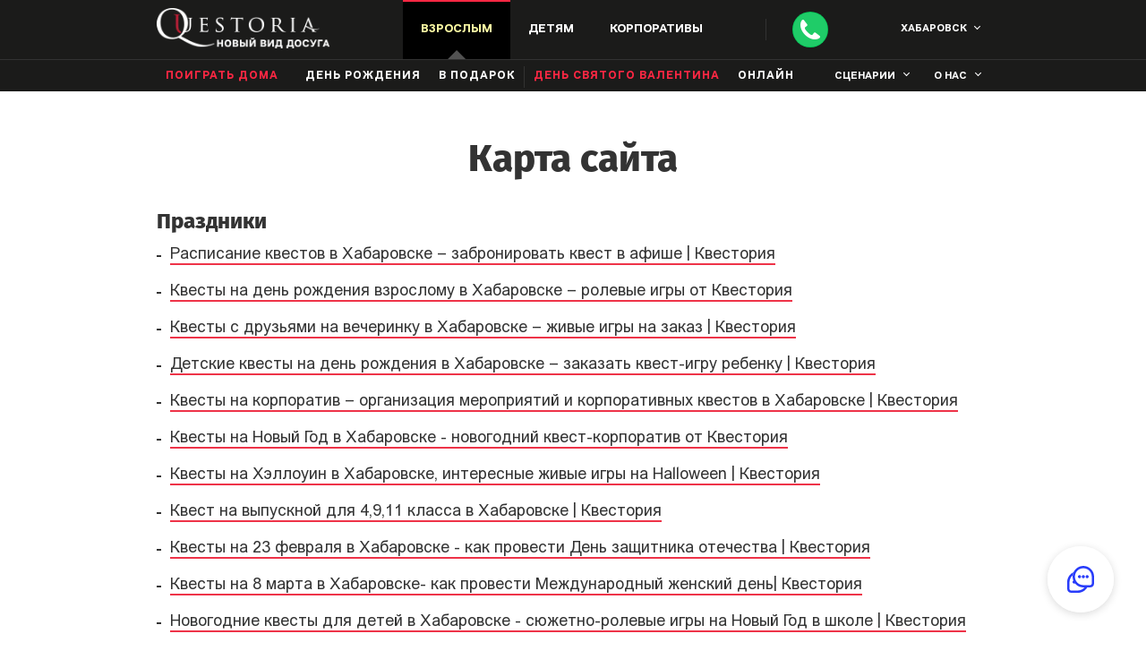

--- FILE ---
content_type: text/html; charset=utf-8
request_url: https://khabarovsk.questoria.ru/sitemap
body_size: 91849
content:
<!DOCTYPE html><html lang="ru" dir="ltr"><head><meta charSet="utf-8"/><meta name="viewport" content="width=device-width, initial-scale=1, maximum-scale=5, user-scalable=no"/><link rel="stylesheet" href="/_next/static/chunks/4489f0a1ce326930.css" data-precedence="next"/><link rel="stylesheet" href="/_next/static/chunks/ae5a185add7650cb.css" data-precedence="next"/><link rel="stylesheet" href="/_next/static/chunks/fca4937a531c9fc9.css" data-precedence="next"/><link rel="stylesheet" href="/_next/static/chunks/68880bd3896085d1.css" data-precedence="next"/><link rel="stylesheet" href="/_next/static/chunks/d0f1b49a4972ec3b.css" data-precedence="next"/><link rel="stylesheet" href="/_next/static/chunks/49d0fe02df672be5.css" data-precedence="next"/><link rel="stylesheet" href="/_next/static/chunks/d711002ce409b49a.css" data-precedence="next"/><link rel="stylesheet" href="/_next/static/chunks/d237f20fa84c1b67.css" data-precedence="next"/><link rel="preload" as="script" fetchPriority="low" href="/_next/static/chunks/e4ec2cc599160f9c.js"/><script src="/_next/static/chunks/f420932139ba88c9.js" async=""></script><script src="/_next/static/chunks/6740f161f60c6ab5.js" async=""></script><script src="/_next/static/chunks/8008d994f91f0fb6.js" async=""></script><script src="/_next/static/chunks/turbopack-52b4f41f6cf1ca4f.js" async=""></script><script src="/_next/static/chunks/ff1a16fafef87110.js" async=""></script><script src="/_next/static/chunks/247eb132b7f7b574.js" async=""></script><script src="/_next/static/chunks/42585b2cfead5096.js" async=""></script><script src="/_next/static/chunks/1b0f30f6ac837c6e.js" async=""></script><script src="/_next/static/chunks/896adc1ca51f2431.js" async=""></script><link rel="preload" href="/_next/static/chunks/235b456309bf7952.css" as="style"/><meta http-equiv="x-ua-compatible" content="ie=edge"/><meta http-equiv="Content-Type" content="text/html"/><meta name="format-detection" content="telephone=no"/><meta name="HandheldFriendly" content="true"/><meta property="fb:admins" content="370341396490081"/><meta property="fb:app_id" content="1109568425802816"/><title>Карта сайта</title><meta name="description" content="Карта сайта Questoria в Хабаровске. Все сценарии, праздники и квесты на одной странице."/><link rel="alternate" hrefLang="ru" href="https://khabarovsk.questoria.ru/ru/sitemap"/><link rel="alternate" hrefLang="en" href="https://khabarovsk.questoria.ru/en/sitemap"/><link rel="alternate" hrefLang="x-default" href="https://khabarovsk.questoria.ru/en/sitemap"/><meta name="google-site-verification" content="ln9iMjx1BXAXK5pWi6k_ZzBsjS8NTJ-l6f37toNnsXY"/><meta name="p:domain_verify" content="e5ede2b2a67b03af6e61cc97d93ac471"/><meta property="og:title" content="Карта сайта"/><meta property="og:description" content="Карта сайта Questoria в Хабаровске. Все сценарии, праздники и квесты на одной странице."/><meta name="twitter:card" content="summary"/><meta name="twitter:title" content="Карта сайта"/><meta name="twitter:description" content="Карта сайта Questoria в Хабаровске. Все сценарии, праздники и квесты на одной странице."/><link rel="icon" href="/static/img/general/favicon.svg"/><script src="/_next/static/chunks/a6dad97d9634a72d.js" noModule=""></script></head><body class="page load"><div hidden=""><!--$--><!--/$--></div><noscript><div class="header__up header__noscript"><div class="container"><p class="header__up_p small-text ta_c">В вашем браузере выключен JavaScript. Сайт может работать неверно.</p></div></div></noscript><header id="up" class="header header-main " data-page="open" data-route="sitemap"><header class="header__desc"><div class="header__container container"><div class="nav__buttons"><div class="nav__buttons_burger"><span></span><span></span><span></span></div><a href="/"><img class="nav__buttons_logo" alt="Квестория — живые квесты в Хабаровск!" src="/static/img/general/logo_1360.webp" srcSet="/static/img/general/logo_320.webp 320w, /static/img/general/logo_768.webp 768w, /static/img/general/logo_1024.webp 1024w, /static/img/general/logo_1360.webp 1360w" sizes="(max-width: 1360px) 100vw, 1360px" loading="lazy" decoding="async" width="194" height="45"/></a><div class="nav__buttons_desc nav__1024"><nav class="nav__buttons_desc-item birthday active" data-class="birthday"><div>Взрослым</div><ul class="nav__items close birthday" data-class="birthday"><li class="nav__item"><a class="nav__item_link nav__buttons_right nav__item_link-red" href="/events/friends">Поиграть дома</a></li><li class="nav__item"><a class="nav__item_link birthday" href="/events/birthday">день рождения</a></li><li class="nav__item"><a class="nav__item_link birthday" href="/events/costume-play">Костюмированная игра</a></li><li class="nav__item"><a class="nav__item_link birthday" href="/gift">В подарок</a></li><li class="nav__item"><a class="nav__item_link nav__item_link-red" href="/st-valentines-day">День святого Валентина</a></li><li class="nav__item online"><a class="nav__item_link nav__item_link-blue" href="//online.questoria.com/?ref_id=khabarovsk" target="_blank">Онлайн</a></li></ul></nav><nav class="nav__buttons_desc-item child " data-class="child"><div>Детям</div><ul class="nav__items close child" data-class="child"><li class="nav__item"><a class="nav__item_link" href="/events/child">День рождения</a></li><li class="nav__item"><a class="nav__item_link" href="/events/podrostki">Подросткам</a></li><li class="nav__item"><a class="nav__item_link nav__item_link-red" href="/events/graduation">Выпускной</a><ul class="nav__items-dropdown"><li class="nav__item"><a class="nav__item_link" href="/events/graduation-4-klass">Начальная школа</a></li><li class="nav__item"><a class="nav__item_link" href="/events/graduation-9-klass">9 класс</a></li><li class="nav__item"><a class="nav__item_link" href="/events/graduation-11-klass">11 класс</a></li></ul></li><li class="nav__item"><a class="nav__item_link" href="/events/school">В школе</a></li><li class="nav__item"><a class="nav__item_link nav__item_link-red" href="/events/lager">В лагере</a></li><li class="nav__item"><a class="nav__item_link nav__item_link-red" href="/events/23-february-school">23 Февраля</a></li><li class="nav__item"><a class="nav__item_link nav__item_link-red" href="/events/8-march-school">8 Марта</a></li><li class="nav__item online"><a class="nav__item_link nav__item_link-blue" href="//online.questoria.com/?ref_id=khabarovsk" target="_blank">Онлайн</a></li></ul></nav><nav class="nav__buttons_desc-item corp " data-class="corp"><div>Корпоративы</div><ul class="nav__items close corp" data-class="corp"><li class="nav__item"><a class="nav__item_link" href="/events/corporate">В офисе</a></li><li class="nav__item"><a class="nav__item_link" href="/events/teambuilding">Тимбилдинг</a></li><li class="nav__item"><a class="nav__item_link" href="/events/company-birthday">День рождения компании</a></li><li class="nav__item"><a class="nav__item_link" href="/events/exitquest">Выездные</a></li><li class="nav__item"><a class="nav__item_link nav__item_link-red" href="/events/23-february">23 Февраля</a></li><li class="nav__item"><a class="nav__item_link nav__item_link-red" href="/events/8-march">8 Марта</a></li><li class="nav__item online"><a class="nav__item_link nav__item_link-blue" href="//online.questoria.com/?ref_id=khabarovsk" target="_blank">Онлайн</a></li></ul></nav></div><div class="nav__buttons_phone nav__buttons_sep"><div class="nav__buttons_call"><a class="change_number" aria-label="Call"></a></div><div class="nav__call nav__1360"><a class="nav__call_number change_number" href="tel:+79241144000">+79241144000</a><div class="nav__call_button">Перезвоните мне</div></div></div><div class="nav__buttons-top nav__1024"><div class="popup-cities"><div class="nav__buttons-top_city">Хабаровск</div></div></div></div><nav class="nav__menu show true"><div class="nav__buttons-top nav__320"><div class="popup-cities"><div class="nav__buttons-top_city">Хабаровск</div></div><div class="nav__buttons-top_close"></div></div><div class="nav__call nav__320"><a href="tel:+79241144000" class="nav__call_number">+79241144000</a><div class="nav__call_button">Перезвоните мне</div></div><ul class="nav__items close adult active" data-class="adult"><li class="nav__items_label">Взрослым</li><li class="nav__item"><a class="nav__item_link nav__buttons_right nav__item_link-red " href="/events/friends">Поиграть дома</a></li><li class="nav__item"><a class="nav__item_link birthday " href="/events/birthday">день рождения</a></li><li class="nav__item costume"><a class="nav__item_link" href="/events/costume-play">Костюмированная игра</a></li><li class="nav__item"><a class="nav__item_link " href="/gift">В подарок</a></li><li class="nav__item"><a class="nav__item_link nav__item_link-red nav__buttons_sep " href="/st-valentines-day">День святого Валентина</a></li><li class="nav__item"><a class="nav__item_link nav__item_link-blue" href="//online.questoria.com/?ref_id=khabarovsk" target="_blank">Онлайн</a></li></ul><ul class="nav__items close child " data-class="child"><li class="nav__items_label">Детям</li><li class="nav__item"><a class="nav__item_link " href="/events/child">День рождения</a></li><li class="nav__item"><a class="nav__item_link " href="/events/podrostki">Подросткам</a></li><li class="nav__item"><a class="nav__item_link " href="/events/graduation">Выпускной</a></li><div class="hide-1024"><li class="nav__item"><a class="nav__item_link " href="/events/graduation-4-klass">Начальная школа</a></li><li class="nav__item"><a class="nav__item_link " href="/events/graduation-9-klass">9 класс</a></li><li class="nav__item"><a class="nav__item_link " href="/events/graduation-11-klass">11 класс</a></li></div><li class="nav__item"><a class="nav__item_link " href="/events/school">В школе</a></li><li class="nav__item test"><a class="nav__item_link nav__buttons_sep " href="/events/lager">В лагере</a></li><li class="nav__item test"><a class="nav__item_link nav__buttons_sep " href="/events/23-february-school">23 Февраля</a></li><li class="nav__item test"><a class="nav__item_link nav__buttons_sep " href="/events/8-march-school">8 Марта</a></li></ul><ul class="nav__items close corp " data-class="corp"><li class="nav__items_label">Корпоративы</li><li class="nav__item"><a class="nav__item_link " href="/events/corporate">В офисе</a></li><li class="nav__item"><a class="nav__item_link " href="/events/teambuilding">Тимбилдинг</a></li><li class="nav__item" style="display:none"><a class="nav__item_link " href="/events/company-birthday">День рождения компании</a></li><li class="nav__item"><a class="nav__item_link " href="/events/exitquest">Выездные</a></li><li class="nav__item"><a class="nav__item_link nav__item_link-red nav__buttons_sep " href="/events/23-february">header.corp-23-february</a></li><li class="nav__item"><a class="nav__item_link nav__item_link-red nav__buttons_sep " href="/events/8-march">header.corp-8-march</a></li><li class="nav__item"><a class="nav__item_link nav__item_link-blue" href="//online.questoria.com/?ref_id=khabarovsk" target="_blank">Онлайн</a></li></ul><ul class="nav__items scen"><li class="nav__items_label">сценарии</li><li class="nav__item"><a class="nav__item_link" href="/questories/games">все сценарии</a></li><li class="nav__item"><a class="nav__item_link" href="/questories/games/mini">мини-квестории</a></li><li class="nav__item"><a class="nav__item_link" href="/questories/games/for-adults">для взрослых</a></li><li class="nav__item"><a class="nav__item_link" href="/questories/games/for-kids">для детей</a></li><li class="nav__item"><a class="nav__item_link" href="/questories/games/for-men">для мужчин</a></li><li class="nav__item"><a class="nav__item_link" href="/questories/games/for-women">для женщин</a></li><li class="nav__item"><a class="nav__item_link" href="/questories/games/for-boys">для мальчиков</a></li><li class="nav__item"><a class="nav__item_link" href="/questories/games/for-girls">для девочек</a></li><li class="nav__item"><a class="nav__item_link" href="/events/hen-party">девичник</a></li><li class="nav__item"><a class="nav__item_link" href="/events/bachelor-party">мальчишник</a></li></ul><ul class="nav__items about"><li class="nav__items_label">о нас</li><li class="nav__item"><a class="nav__item_link" href="/questories/questoria">что такое квестории?</a></li><li class="nav__item"><a class="nav__item_link" href="/questories/how-to-play">как проходит игра</a></li><li class="nav__item"><a class="nav__item_link" href="/questories/photos-videos-press">фото, видео, пресса</a></li><li class="nav__item"><a class="nav__item_link" href="/reviews">отзывы</a></li><li class="nav__item"><a class="nav__item_link" href="/company/about">о компании</a></li><li class="nav__item"><a class="nav__item_link" href="/blog">блог</a></li><li class="nav__item"><a class="nav__item_link nav__item_link-red" href="/buy-franchise-world" target="_blank">франшиза</a></li></ul></nav></div></header></header><div id="popup__callback" class="popup__callback "><div class="popup__callback-content"><div id="popup__callback-close" class="popup__callback-close"></div><a href="tel:+79241144000" class="popup__callback_number change_number"><span class="popup__callback_phone">+79241144000</span></a><div class="popup__callback-title">Есть вопросы?<br/>Мы вам перезвоним:</div><form class="popup__callback-form" name="add-estimation"><input type="hidden" class="form_id" name="form_id" value="default"/><input type="hidden" class="form_code" name="form_code" value="value_form_code"/><input type="hidden" class="form_codes_search" name="form_codes_search" value="value_form_codes_search"/><input type="hidden" class="form_codes_write" name="form_codes_write" value="value_form_codes_write"/><input type="hidden" class="rk_label_form" name="rk_label_form" value="value_rk_label_form"/><input type="hidden" class="rk_label_page" name="rk_label_page" value="value_rk_label_page"/><input type="hidden" class="token" name="_token"/><input type="hidden" class="route" name="_route"/><input type="hidden" class="onClick" name="onClick" value=""/><input type="hidden" class="quest_type" name="quest_type"/><div class="popup__callback-name "><input type="text" autoComplete="name" placeholder="Имя" name="name" value=""/></div><div class="popup__callback-tel "><input type="tel" autoComplete="tel" maxLength="50" minLength="5" placeholder="Номер телефона" name="phone" value=""/></div><div class="popup__callback_agree agree_box ru "><input type="checkbox" id="agree" class="agree" name="agree"/><label>Я&nbsp;даю <span class='popup__button_agree'>согласие на&nbsp;обработку</span> своих персональных данных</label></div><div class="g-recaptcha" data-sitekey="6Le-RxcUAAAAAEmCBP88UawxjciMIleHmowKnRSd" data-callback="" data-expired-callback=""></div><div class="popup__callback-action"><button type="submit" id="popup__callback-form_submit" class="submit"><span>Позвоните мне</span></button></div><div class="popup__callback_success-text "><p>Заявка на обратный звонок принята</p><p>В течении суток с вами свяжется наш менеджер в&nbsp;Хабаровске.</p><p>Благодарим за проявленный интерес к живым квестам!</p><a href='//vk.com/questoria' target='_blank', rel='nofollow noopener'>Присоединяйтесь к нашей группе в VK!</a></div></form></div></div><section class="sitemap"><div class="sitemap__container container"><h1 class="sitemap__title title">Карта сайта</h1><ul><p class="sitemap__subtitle">Праздники</p><li><a href="schedule">Расписание квестов в Хабаровске – забронировать квест в афише | Квестория</a></li><li><a href="events/birthday">Квесты на день рождения взрослому в Хабаровске – ролевые игры от Квестория</a></li><li><a href="events/friends">Квесты с друзьями на вечеринку в Хабаровске – живые игры на заказ | Квестория</a></li><li><a href="events/child">Детские квесты на день рождения в Хабаровске – заказать квест-игру ребенку | Квестория</a></li><li><a href="events/corporate">Квесты на корпоратив – организация мероприятий и корпоративных квестов в Хабаровске | Квестория</a></li><li><a href="events/new-year">Квесты на Новый Год в Хабаровске - новогодний квест-корпоратив от Квестория</a></li><li><a href="events/halloween">Квесты на Хэллоуин в Хабаровске, интересные живые игры на Halloween | Квестория</a></li><li><a href="events/graduation">Квест на выпускной для 4,9,11 класса в Хабаровске | Квестория</a></li><li><a href="events/23-february">Квесты на 23 февраля в Хабаровске - как провести День защитника отечества | Квестория</a></li><li><a href="events/8-march">Квесты на 8 марта в Хабаровске- как провести Международный женский день| Квестория</a></li><li><a href="events/new-year-for-schools">Новогодние квесты для детей в Хабаровске - сюжетно-ролевые игры на Новый Год в школе | Квестория</a></li><li><a href="events/exitquest">Выездные квесты в Хабаровске – заказать организацию квеста на выезд | Квестория</a></li><li><a href="events/teambuilding">Тимбилдинг-квесты в Хабаровске - Квестория</a></li><li><a href="events/podrostki">Отметить день рождения подростка в Хабаровске - Квестория</a></li><li><a href="events/school">Отметить день рождения подростка в Хабаровске - Квестория</a></li><li><a href="events/lager">Квест в детском лагере в Хабаровске | Лучшие сценарии от Квестории</a></li><li><a href="events/priroda">Квесты на природе в Хабаровске 🌳 Сценарии для взрослых, детей и компании</a></li><li><a href="st-valentines-day">Игра на День святого Валентина</a></li></ul><ul><p class="sitemap__subtitle">Квесты</p><li><a href="questories/games">Сценарии квестов и игр в Хабаровске | Квестория</a></li><li><a href="questories/games/mini">Мини-квесты в Хабаровске | Квестория</a></li><li><a href="questories/games/for-adults">Квесты для взрослых в Хабаровске | Квестория</a></li><li><a href="questories/games/for-teenagers">Квесты для подростков в Хабаровске | Квестория</a></li><li><a href="questories/games/for-kids">Квесты для детей в Хабаровске | Квестория</a></li><li><a href="questories/games/for-kids-6-years">Квесты для детей 6 лет в Хабаровске | Квестория</a></li><li><a href="questories/games/for-kids-7-years">Квесты для детей 7 лет в Хабаровске | Квестория</a></li><li><a href="questories/games/for-kids-8-years">Квесты для детей 8 лет в Хабаровске | Квестория</a></li><li><a href="questories/games/for-kids-9-years">Квесты для детей 9 лет в Хабаровске | Квестория</a></li><li><a href="questories/games/for-kids-10-years">Квесты для детей 10 лет в Хабаровске | Квестория</a></li><li><a href="questories/games/for-kids-11-years">Квесты для детей 11 лет в Хабаровске | Квестория</a></li><li><a href="questories/games/for-kids-12-years">Квесты для детей 12 лет в Хабаровске | Квестория</a></li><li><a href="questories/games/for-kids-13-years">Квесты для детей 13 лет в Хабаровске | Квестория</a></li><li><a href="questories/games/for-14-years">Квесты для подростков 14 лет в Хабаровске | Квестория</a></li><li><a href="questories/games/for-15-years">Квесты для подростков 15 лет в Хабаровске | Квестория</a></li><li><a href="questories/games/for-16-years">Квесты для подростков 16 лет в Хабаровске | Квестория</a></li><li><a href="questories/games/for-17-years">Квесты для подростков 17 лет в Хабаровске | Квестория</a></li><li><a href="questories/games/for-18-years">Квесты на 18-летие (совершеннолетие) в Хабаровске | Квестория</a></li><li><a href="questories/games/for-men">Квесты для мужчин в Хабаровске | Квестория</a></li><li><a href="questories/games/for-women">Квесты для женщин в Хабаровске | Квестория</a></li><li><a href="questories/games/for-boys">Квесты для мальчиков в Хабаровске | Квестория</a></li><li><a href="questories/games/for-girls">Квесты для девочек в Хабаровске | Квестория</a></li><li><a href="questories/games/for-fun">Веселые квесты в Хабаровске - квест-игры с юмором Квестория</a></li><li><a href="questories/games/for-live-out">Приключенческие квесты в Хабаровске | Квестория</a></li><li><a href="questories/games/for-brainy">Детективные квесты в Хабаровске | Квестория</a></li><li><a href="questories/games/for-big-crowd">Квесты для большой компании в Хабаровске | Квестория</a></li><li><a href="questories/games/for-advanced">Сложные квесты в Хабаровске для опытных | Квестория</a></li><li><a href="questories/games/for-survival">Активные квесты на выживание в Хабаровске | Квестория</a></li><li><a href="questories/games/for-outdoors">Квесты на природе в Хабаровске - провести квест с Квестория</a></li><li><a href="questories/games/for-mystic">Мистические квесты в Хабаровске - загадочное и мистическое от Квестория</a></li></ul><ul><p class="sitemap__subtitle">Внутренние страницы</p><li><a href="/">Живые квесты в Хабаровске – организация игр и праздников - Квестория</a></li><li><a href="reviews">Отзывы о квестах в Хабаровске | Квестория</a></li><li><a href="questories/questoria">Что такое квесты и игры от Квестории | Квестория</a></li><li><a href="questories/how-to-play">Как играть в живой квест | Квестория</a></li><li><a href="larp">Что такое ролевые игры | Квестория</a></li><li><a href="company/about">О компании | Квестория</a></li><li><a href="contacts">Контакты Квестории в Хабаровске | Questoria</a></li><li><a href="questories/kvesty-v-realnosti">Что такое квесты в реальности? Виды квестов в реальности - Квестория</a></li><li><a href="otlichija-kvestov-i-kvest-rumov-ot-kvestorii">Отличия между квестами, квест-румами (перформансы) и Квесториями</a></li><li><a href="questories/photos-videos-press">Фото, видео, пресса о живых квестах | Квестория</a></li><li><a href="game-mafia">Игра «Мафия» - как играть в Мафию | Квестория</a></li><li><a href="questories/questoria">Что такое квесты и игры от Квестории | Квестория</a></li><li><a href="buy-franchise">Франшиза Квестории - становитесь единственным франчайзи нашей компании, организующим квестории в вашем городе. Мы уже есть в Хабаровске</a></li><li><a href="gift">Сертификат на квест в подарок в Хабаровске - купить подарочный сертификат Квестория</a></li><li><a href="company/press">Пресс-материалы | Квестория</a></li><li><a href="rpg">Сюжетно-ролевые игры | Квестория</a></li><li><a href="role-quest">Что такое ролевой квест | Квестория</a></li><li><a href="cityquest">Городские квесты в Хабаровске – игры и развлечения в городе | Квестория</a></li><li><a href="personal-information">Текст о персональных данных | Квестория</a></li><li><a href="contest">Летний розыгрыш бесплатной квестории</a></li><li><a href="price">Условия получения игр для партнёров Квестории</a></li></ul><ul><p class="sitemap__subtitle">Сценарии</p><li><a href="mini-questoria-winter-detective">Зимний детектив</a></li><li><a href="questoria-nuthouse">Психушка</a></li><li><a href="questoria-night-in-the-museum">Ночь в Музее</a></li><li><a href="questoria-flints-last-will">Завещание Флинта</a></li><li><a href="questoria-somewhere-in-the-wild-west">Где-то на Диком Западе</a></li><li><a href="questoria-mysteries-of-venice">Тайны Венеции</a></li><li><a href="mini-questoria-seance">Спиритический сеанс</a></li><li><a href="questoria-soap-opera">Мыльная опера</a></li><li><a href="mini-questoria-airship">Дирижабль</a></li><li><a href="school-of-magic-game-for-kids">Школа Магии</a></li><li><a href="detective-match">Детективный поединок</a></li><li><a href="questoria-all-bets-are-off">Ставки сделаны</a></li><li><a href="mini-questoria-night-passenger">Ночная попутчица</a></li></ul><ul><p class="sitemap__subtitle">Блог</p><li><a href="/blog">Блог | Квестория</a></li><li><a href="/blog/den-energetika-2025">Под напряжением, но вместе: как отметить День энергетика 2025 в Хабаровске</a></li><li><a href="/blog/korporativ-na-novyj-god-2026-kak-razvlech-kolleg-ne-narushiv-trudovoj-kodeks">Корпоратив на Новый год 2026 в Хабаровске — как развлечь коллег, не нарушив трудовой кодекс</a></li><li><a href="/blog/novyj-god-v-gorod-glazami-shkolnikov-kvesty-igry-i-sekrety-organizacii">Новый год в Хабаровске глазами школьников: квесты, игры и секреты организации</a></li><li><a href="/blog/kak-otmetit-novyj-god-s-druzyami-2026">Гайд по идеальному Новому году 2026 с друзьями в Хабаровске: от квартиры и коттеджа — до квеста и ночного города</a></li><li><a href="/blog/hellouin-2025-v-gorode-kak-ustroit-kvest-i-prazdnik-kotoryj-vse-zapomnyat">Хэллоуин 2025 в Хабаровске: как устроить квест и праздник, который все запомнят</a></li><li><a href="/blog/kadroviki-segodnya-vash-den-vse-o-prazdnike-2025-data-istoriya-i-idei-dlya-pozdravlenij">Кадровики, сегодня ваш день! Всё о празднике 2025: дата, история и идеи для поздравлений</a></li><li><a href="/blog/den-neftyanika-2025-v-gorode-kak-provesti-prazdnik-i-chem-udivit-kolleg">День нефтяника 2025 в Хабаровске: как провести праздник и чем удивить коллег</a></li><li><a href="/blog/kak-otmetit-den-stroitelya-v-gorode-veselo-i-s-razmahom-v-2025-godu">Как отметить День строителя в Хабаровске весело и с размахом в 2025 году?</a></li><li><a href="/blog/organizaciya-8-marta-dlya-detej-v-shag-za-shagom-k-idealnomu-prazdniku">Организация 8 Марта для детей в Хабаровске: шаг за шагом к идеальному школьному празднику</a></li><li><a href="/blog/otmetit-8-marta-po-novomu-yarkie-idei-dlya-korporativnogo-prazdnika">Отметить 8 марта в Хабаровске по-новому: яркие идеи для корпоративного праздника</a></li><li><a href="/blog/kak-otmetit-novyj-god-2025-v-shkole">Как отметить Новый год 2025 в школе в Хабаровске, чтобы дети визжали от восторга</a></li><li><a href="/blog/novyj-god-2025-s-druzyami-interesnye-idei-dlya-prazdnika">Новый год 2025 с друзьями в Хабаровске: интересные идеи для праздника</a></li><li><a href="/blog/kak-otmetit-novyj-god-s-kollegami-luchshie-formaty-dlya-2025-goda">Как отметить Новый год с коллегами в Хабаровске: лучшие форматы для 2025 года</a></li><li><a href="/blog/kak-otmetit-hellouin-v-2024-godu-6-shagov-k-idealnomu-prazdniku">Как отметить Хэллоуин в Хабаровске в 2024 году? 6 шагов к идеальному празднику </a></li><li><a href="/blog/den-uchitelya-2024">Как отметить День учителя 2024 в Хабаровске: идеи, сценарии и советы</a></li><li><a href="/blog/den-kadrovika-2024-kvest">День кадровика в Хабаровске 2024: как организовать незабываемый праздник для HR-специалистов</a></li><li><a href="/blog/den-programmista-2024">Праздничный алгоритм: Топ-идей на День программиста в Хабаровске в 2024 году</a></li><li><a href="/blog/nezabyvaemyj-korporativ-na-den-stroitelya-2024">Как организовать незабываемый корпоратив на День строителя 2024 в Хабаровске: Идеи и практические советы</a></li><li><a href="/blog/letnij-korporativ-kak-sochetat-razvlecheniya-i-razvitie-sotrudnikov">Летний корпоратив: как сочетать развлечения и развитие сотрудников</a></li><li><a href="/blog/otmechaem-8-marta-v-shkole">Необычно отмечаем 8 марта в школе вместе с Квесторией</a></li><li><a href="/blog/kak-otmetit-8-marta-s-druzyami-ili-kollegami">Как отметить 8 марта с друзьями или коллегами в Хабаровске?</a></li><li><a href="/blog/kak-neobychno-otmetit-den-svyatogo-valentina-2024">Как необычно отметить День святого Валентина 2024 в Хабаровске? </a></li><li><a href="/blog/kak-veselo-otmetit-novyj-god-2024-s-druzyami">Как весело отметить Новый год 2024 с друзьями в Хабаровске: идеи, сценарии и новогодние приключения</a></li><li><a href="/blog/kak-veselo-i-interesno-provesti-novyj-god-2024-s-detmi">Как весело и интересно провести Новый год 2024 с детьми в Хабаровске? </a></li><li><a href="/blog/novogodnij-korporativ-2024-v-gorode-bengalskie-ogni-shampanskoe-i-kollegi">Новогодний корпоратив 2024 в Хабаровске: бенгальские огни, шампанское и коллеги</a></li><li><a href="/blog/hellouin-2023-kak-provesti-vecherinku-kotoruyu-nikto-ne-zabudet">Хэллоуин 2023 в Хабаровске: Как провести вечеринку, которую никто не забудет</a></li><li><a href="/blog/igry-i-idei-kak-otmetit-shkolnyj-vypusknoj">Игры и идеи, как отметить школьный выпускной</a></li><li><a href="/blog/saratovskoj-kvestorii10-let">Саратовской Квестории 10 лет</a></li><li><a href="/blog/top-svejih-vesennih-idej-kak-otmetit-8-marta-na-rabote-i-s-detmi">ТОП свежих весенних идей, как отметить 8 марта на работе и с детьми</a></li><li><a href="/blog/13-sposobov-ustroit-prazdnik-23-fevralya-dlya-detej-i-vzroslyh">13 способов устроить праздник 23 февраля для детей и взрослых</a></li><li><a href="/blog/kak-nezabyvaemo-otmetit-vypusknoj-2023-podborka-mest-i-razvlechenij">Как незабываемо отметить выпускной 2023: подборка мест и развлечений</a></li><li><a href="/blog/kak-organizovat-s-kollegami-novogodnij-korporativ">Как организовать с коллегами Новогодний Корпоратив в 2023</a></li><li><a href="/blog/kak-otmetit-novyj-god-v-shkole">Как отметить Новый год в школе: 3 ошибки в подготовке и советы, как их исправить</a></li><li><a href="/blog/kvestoriya-na-kipre-privetstvuem-novuyu-stranu">Квестория на Кипре: приветствуем новую страну</a></li><li><a href="/blog/hellouin-2022-top-lajfhakov-kak-veselo-i-neobychno-otmetit-prazdnik">Хэллоуин 2022: ТОП лайфхаков как весело и необычно отметить праздник </a></li><li><a href="/blog/pyat-sposobov-otmetit-8-marta-s-detmi-proverennye-sovety-mnogodetnogo-otca">Пять способов отметить 8 марта с детьми: проверенные советы многодетного отца</a></li><li><a href="/blog/kak-otmetit-8-marta-s-kollegami">Как отметить 8 марта с коллегами</a></li><li><a href="/blog/23-fevralya-dlya-malchikov-sovety-roditelyam-kak-interesno-provesti-prazdnik-s-detmi">23 февраля для мальчиков: советы родителям, как интересно провести праздник с детьми</a></li><li><a href="/blog/7-idej-razvlechenij-na--23-fevralya-kotorye-dejstvitelno-ponravyatsya-mujchinam">7 идей развлечений на 23 февраля, которые действительно понравятся мужчинам</a></li><li><a href="/blog/7-sposobov-veselo-otmetit-novyj-god-s-druzyami">7 способов весело отметить Новый год с друзьями</a></li><li><a href="/blog/novyj-god-2022-dlja-kolleg">Как отметить Новый год с коллегами: ТОП не требующих долгой подготовки развлечений</a></li><li><a href="/blog/novyj-god-2022-dlja-detej">Волшебный Новый год от 0 до 12: идеи праздника для детей дома и в школе</a></li><li><a href="/blog/hellouin-2021">Никаких скучных «Буу!»: как лучше провести Хэллоуин-пати в 2021 году</a></li><li><a href="/blog/stante-partnerom-kvestorii-za-rubejom-novye-maksimalno-prostye-usloviya">Откройте семейный бизнес за 800$ - игры для праздников. </a></li><li><a href="/blog/kvestoriya-pobejdaet-klaustrofobiyu">Квестория побеждает клаустрофобию </a></li><li><a href="/blog/gusarskaya-ballada-o-vau-korporative-zvanyj-vecher-v-russkom-stile">Гусарская баллада о ВАУ-корпоративе: званый вечер в русском стиле</a></li><li><a href="/blog/emocii-zdes-i-sejchas-kak-sdelat-podarok-udalenno">Эмоции здесь и сейчас: как сделать подарок удаленно</a></li><li><a href="/blog/on-budet-menya-sogrevat">Он будет меня согревать...</a></li><li><a href="/blog/prazdniki-i-vecherinki-teper-v-onlajne">Праздники и вечеринки теперь в онлайне!</a></li><li><a href="/blog/kvestoriya-sozdajte-vakcinu-ot-virusa">Квестория: создайте вакцину от вируса!</a></li><li><a href="/blog/postavte-zapyatuyu-vypusknoj-otmenit-nelzya-prazdnovat">Поставьте запятую: выпускной отменить нельзя праздновать</a></li><li><a href="/blog/neskuchnyj-karantin-kak-ne-unyvat-v-izolyacii">Нескучный карантин: как не унывать в изоляции</a></li><li><a href="/blog/karantin-den-za-dnem-instrukciya-na-nedelyu">Карантин день за днем: инструкция на неделю</a></li><li><a href="/blog/alternativa-smartfonam-i-kompyuternym-igram-chto-predlojit-detyam">Альтернатива смартфонам и компьютерным играм: что предложить детям</a></li><li><a href="/blog/super-jeny-sekrety-yarkih-krasok-v-otnosheniyah">Супержены: секреты ярких красок в отношениях</a></li><li><a href="/blog/kak-ustroit-kvest-doma">Как устроить квест дома</a></li><li><a href="/blog/budni-v-shkole-zachem-nujno-otmechat-prazdniki-s-klassom">Будни в школе: зачем нужно отмечать праздники с классом</a></li><li><a href="/blog/smart-celi-dlya-biznesa-nachinaem-s-zaryadki">SMART-цели для бизнеса. Начинаем с зарядки</a></li><li><a href="/blog/10-idej-dlya-prazdnika-na-detskij-den-rojdeniya-v-habarovske">10 идей для праздника на детский День рождения в Хабаровске</a></li><li><a href="/blog/chego-hotyat-mujchiny-idei-podarka-na-23-fevralya">Чего хотят мужчины: идеи подарков на 23 февраля</a></li><li><a href="/blog/kalendar-shkolnyh-prazdnikov-tolko-drajv">Какие праздники ждут школьников в 2020 году</a></li><li><a href="/blog/soyuz-spaseniya-ot-pervogo-lica">«Союз спасения» от первого лица</a></li><li><a href="/blog/2019-god-novogodnij-olive-iz-zadach">2019 год: новогодний оливье из задач</a></li><li><a href="/blog/5-idej-kak-provesti-novogodnie-prazdniki-i-ne-spustit-kreditku">5 идей, как провести новогодние праздники и не спустить кредитку</a></li><li><a href="/blog/istoriya-uspehov-i-fejlov--tajny-kvestorii">Совершенно секретно: закулисье Квестории</a></li><li><a href="/blog/kvestorii--10-let-otprazdnuem-vmeste">Квестории — 10 лет! Отпразднуем вместе!</a></li><li><a href="/blog/hellouin-2019">Черная метка Хэллоуина, или Добро пожаловать на хоррор-пати!</a></li><li><a href="/blog/vypusknoj-2020-radost-ili-obuza">Выпускной 2020: радость или обуза?</a></li><li><a href="/blog/schastlivyj-god-s-kvestoriej">Развиваем эмоциональный интеллект школьника с Квесторией</a></li><li><a href="/blog/idei-prazdnika-dlya-hr-novyj-god-blije-chem-vy-dumaete">Идеи праздника для HR: Новый год ближе, чем вы думаете!</a></li><li><a href="/blog/7-sovetov-roditelyam-kak-perejit-1-sentyabrya">7 советов родителям, как пережить 1 сентября</a></li><li><a href="/blog/timbilding-s-kvestoriej-my-znaem-kak-pravilno-sozdavat-komandu">Тимбилдинг с Квесторией: мы знаем, как правильно создавать команду</a></li><li><a href="/blog/pomogajte-igraya">Вы думали, это просто игра?</a></li><li><a href="/blog/anturajno-kak-na-kon-tiki">Антуражно, как на «Кон-Тики»!</a></li><li><a href="/blog/timbilding-rulit-reportaj-s-igry-voprosy-i-resheniya">Тимбилдинг рулит! Репортаж с игры: вопросы и решения</a></li><li><a href="/blog/kak-smartfony-razrushili-pokolenie">Как смартфоны разрушили поколение</a></li><li><a href="/blog/den-semi">День Семьи</a></li><li><a href="/blog/novaya-igra-dlya-podrostkov--supergeroi">Новая игра для детей — Супергерои!</a></li><li><a href="/blog/letnie-poleznosti-dlya-biznesa-akciya-na-timbildingi---ekspertnaya-statya">Летние полезности для бизнеса: акция на тимбилдинги + экспертная статья</a></li><li><a href="/blog/den-rojdeniya-na-rabote-novyj-povod-dlya-horoshego-nastroeniya">День рождения на работе: новый повод для хорошего настроения</a></li><li><a href="/blog/dobro-pojalovat-v-leto-derjim-kurs-na-otdyh">Добро пожаловать в лето: держим курс на отдых</a></li><li><a href="/blog/misticheskaya-kvestoriya-jdet-besstrashnyh-geroev">Мистическая квестория ждет бесстрашных героев</a></li><li><a href="/blog/kvestoriya-triller-v-stile-tarantino">Квестория-триллер в стиле Тарантино!</a></li><li><a href="/blog/blagotvoritelnyj-fleshmob-vernutsyavdetstvo">Благотворительный флешмоб #ВернутьсяВДетство</a></li><li><a href="/blog/kvestoriya-glazami-programmista">Квестория глазами программиста</a></li><li><a href="/blog/razveivaem-mify-muzej--eto-prikolno">Развеиваем мифы: музей — это не скучно!</a></li><li><a href="/blog/detskij-otdyh-2019-predlojenie-dlya-letnih-lagerej">Детский отдых 2019: предложение для летних лагерей</a></li><li><a href="/blog/lyubitelyam-intellektualnyh-igr-posvyashaetsya-top-5-umnyh-kvestorij">Любителям интеллектуальных игр посвящается: Топ-5 «умных» квесторий</a></li><li><a href="/blog/apgrejd-vypusknogo-2019-deti-skajut-vam-spasibo">Апгрейд выпускного 2019: дети скажут вам спасибо!</a></li><li><a href="/blog/andlaquoigra-prestolovandraquo-po-nashemu-ili-andlaquoveronskaya-reznyaandraquoandnbspandmdash-sdelano-vandnbspkvestorii">&amp;laquo;Игра престолов&amp;raquo; по-нашему, или &amp;laquo;Веронская резня&amp;raquo;&amp;nbsp;&amp;mdash; сделано в&amp;nbsp;Квестории!</a></li><li><a href="/blog/sekret-poleznogo-korporativa-obnovite-sily-vashego-biznesa">Секрет полезного корпоратива: обновите силы вашего бизнеса</a></li><li><a href="/blog/aj-da-na-prirodu-s-kvestoriej-top-3-scenariya-dlya-otdyha">Айда на природу с Квесторией! Топ-3 сценария для отдыха</a></li><li><a href="/blog/den-rojdeniya-s-kvestoriej-kak-ugodit-podrostku-i-poluchit-status-klassnogo-roditelya">День рождения с “Квесторией”: Как угодить подростку и получить статус классного родителя</a></li><li><a href="/blog/kvestoriya-i-samorazvitie">Квестория и саморазвитие</a></li><li><a href="/blog/pochemu-devushki-lyubyat-kvestoriyu">Почему девушки любят квесторию?</a></li><li><a href="/blog/vypusknoj-pod-klyuch-s-kvestoriej">Выпускной под ключ с “Квесторией”</a></li><li><a href="/blog/o-chem-mechtayut-devushki-ispolnyaem-jelaniya-na-8-marta">О чём мечтают девушки? Исполняем желания на 8 марта!</a></li><li><a href="/blog/23-fevralya-chego-hotyat-mujchiny">23 февраля: чего хотят мужчины?</a></li><li><a href="/blog/ura-novyj-format-kvestorii">УРА! НОВЫЙ ФОРМАТ КВЕСТОРИИ!</a></li><li><a href="/blog/fotoreportaj-kak-prohodit-timbilding-s-kvestoriej">Фоторепортаж. Как проходит тимбилдинг с “Квесторией”</a></li><li><a href="/blog/anglijskij-yazyk-s-kvestoriej">Английский язык с “Квесторией”</a></li><li><a href="/blog/kakoj-scenarij-vybrat-veselaya-noch-v-muzee">Какой сценарий выбрать: весёлая “Ночь в музее”</a></li><li><a href="/blog/3-idei-kak-provesti-staryj-novyj-god-s-kvestoriej">3&amp;nbsp;идеи, как провести Старый Новый год с&amp;nbsp;&amp;laquo;Квесторией&amp;raquo;</a></li><li><a href="/blog/kvestoriya-samoe-krutoe-v">Квестория: самое крутое в&amp;nbsp;2018 году</a></li><li><a href="/blog/volshebnye-zimnie-kanikuly-kak-provesti-vremya-s-detmi">Волшебные зимние каникулы: как провести время c детьми</a></li><li><a href="/blog/kuda-pojti-v-zimnie-vyhodnye">Куда пойти в зимние выходные?</a></li><li><a href="/blog/kak-naryaditsya-na-novyj-god--10-personajej-iz-kvestorii-dlya-perevoplosheniya">Как нарядиться на Новый год?  10 персонажей из Квестории для перевоплощения!</a></li><li><a href="/blog/dobraya-kvestoriya">Добрая “Квестория”: игра для тех, кому непросто</a></li><li><a href="/blog/kvesty-na-novyj-god-v-shkole-neobychnyj-i-poleznyj-prazdnik">Квесты на Новый год в школе: необычный и полезный праздник</a></li><li><a href="/blog/5-vrednyh-sovetov-kak-provesti-novogodnij-korporativ">5 вредных советов, как провести новогодний корпоратив</a></li><li><a href="/blog/neobychnyj-format-korporativa---detektiv-za-stolom">Необычный формат корпоратива - детектив за столом</a></li><li><a href="/blog/ujasy-starinnogo-osobnyaka---ili-kak-ustroit-samuyu-zrelishnuyu-igru-na-hellouin">Ужасы старинного особняка,   или Как устроить самую зрелищную игру на Хэллоуин</a></li><li><a href="/blog/podvodim-itogi-rozygrysha-vecherinki-na-hellouin">Подводим итоги розыгрыша вечеринки на Хэллоуин 2018! </a></li><li><a href="/blog/kak-otmetit-hellouin-poluchite--besplatnuyu-kvestoriyu">Как отметить Хэллоуин? Получите  бесплатную квесторию!</a></li><li><a href="/blog/kak-sozdat-idealnoe-prazdnichnoe-nastroenie-10-sovetov-ot-kvestorii">Как создать идеальное праздничное настроение: 10 советов от Квестории</a></li><li><a href="/blog/8-klassnyh-idej-kak-provesti-vypusknoj-2019">8 классных идей, как провести выпускной 2019 </a></li><li><a href="/blog/kak-neobychno-sdelat-predlojenie-ruki-i-serdca-romantika-v-psihushke-questoria">Как необычно сделать предложение руки и сердца: романтика в психушке</a></li><li><a href="/blog/den-farmacevta-otmetim-eshe-odin-professionalnyj-prazdnik-s-kvestoriej-khabarovsk">День фармацевта: отметим ещё один профессиональный праздник с “Квесторией”!</a></li><li><a href="/blog/pozdravlyaem-pobeditelej-rozygrysha">Поздравляем победителей розыгрыша!</a></li><li><a href="/blog/leto-vse--na-svejij-vozduh">Лето. Все — на свежий воздух!</a></li><li><a href="/blog/kak-vygnat-rebenka-na-svejij-vozduh-zacepite-ego-kvestom">Как выгнать ребенка на свежий воздух: зацепите его квестом!</a></li><li><a href="/blog/lovite-leto-za-hvost-na-kvestorii">Ловите лето за хвост на квестории! </a></li><li><a href="/blog/rozygrysh-besplatnoj-igry">Розыгрыш бесплатной игры </a></li><li><a href="/blog/kak-vybrat-syujet-kvestorii-na-letnij-korporativ">Как выбрать сюжет квестории на летний корпоратив?</a></li><li><a href="/blog/kvestoriya-v-san-francisko">Квестория в Сан-Франциско</a></li><li><a href="/blog/kvestoriya-v-ozerske">Квестория в Озёрске</a></li><li><a href="/blog/5-prichin-vybrat-kvest-dikij-zapad-na-svoj-prazdnik">5 причин выбрать квест «Дикий Запад» на свой праздник</a></li><li><a href="/blog/yunomu-igroku-prigotovitsya-chem-udivit-lyubitelya-kompyuternyh-igr">Юному игроку приготовиться! Чем удивить любителя компьютерных игр?</a></li><li><a href="/blog/kvestoriya-detskij-lager-dvojnoj-drajv">Квестория + детский лагерь = двойной драйв!</a></li><li><a href="/blog/5-prichin-sygrat-v-luchshuyu-korporativnuyu-kvestoriyu">5 причин сыграть в лучшую корпоративную квесторию</a></li><li><a href="/blog/kak-udivit-lyubimogo-cheloveka-v-den-rojdeniya-sekret-priyatnogo-syurpriza">Как удивить любимого человека в день рождения? Секрет приятного сюрприза. </a></li><li><a href="/blog/7-priemov-kak-pridat-korporativu-venecianskij-duh">7 приемов, как придать празднику венецианский дух</a></li><li><a href="/blog/test-tvoj-personaj-iz-mylnoj-opery">ТЕСТ: Твой персонаж из «Мыльной оперы» </a></li><li><a href="/blog/test-samaya-strashnaya-kvestoriya">ТЕСТ:  Самая страшная квестория!</a></li><li><a href="/blog/kak-otmetit-staryj-novyj-god">Как отметить Старый Новый год?</a></li><li><a href="/blog/kak-razvivalas-kvestoriya-v-2017-godu">Проверенный способ стать лучше, или как развивалась Квестория в 2017 году</a></li><li><a href="/blog/kvestoriya-dlya-vzroslogo-dnya-rojdeniya">Как Квестория решит проблемы дня рождения</a></li><li><a href="/blog/vdohnovenie-atmosfera-vostochnogo-ekspressa">Вдохновение: атмосфера «Восточного экспресса» </a></li><li><a href="/blog/svejie-trendy-korporativ-v-russkom-stile">Корпоратив в русском стиле - сценарии и тренды</a></li><li><a href="/blog/kto-takoj-tajnyj-santa">Кто такой «Тайный Санта»?</a></li><li><a href="/blog/rolevye-igry-kak-effektivnyj-hr-instrument">Ролевые игры как эффективный HR-инструмент</a></li><li><a href="/blog/novogodnyaya-kvestoriya-dlya-shkolnikov-kak-ustroit-rebyatam-nastoyashee-chudo">Новогодняя квестория для школьников:  как устроить ребятам настоящее чудо?</a></li><li><a href="/blog/luchshaya-kvestoriya-na-vash-novogodnij-prazdnik">ТЕСТ: Лучшая квестория на ваш новогодний праздник</a></li><li><a href="/blog/top-5-luchshih-scenariev-dlya-novogodnego-korporativa">ТОП-5 лучших сценариев для новогоднего корпоратива</a></li><li><a href="/blog/vybiraem-format-dlya-korporativa-detektivnyj-poedinok">Выбираем формат для корпоратива: «Детективный поединок»</a></li><li><a href="/blog/kvestoriya-dlya-korporativa-5-reshenij-v-1-igre">Квестория для корпоратива: 5 решений в 1 игре</a></li><li><a href="/blog/podvodim-itogi-rozygrysha-vecherinki-na-hellouin-s-kvestoriej">Подводим итоги розыгрыша вечеринки на Хэллоуин 2017! </a></li><li><a href="/blog/kak-organizovat-hellouin-dlya-oravy-detej">Как организовать Хэллоуин для компании детей?</a></li><li><a href="/blog/kakie-plany-nagryadushij-zombi-apokalipsis">Какие планы на грядущий зомби-апокалипсис?</a></li><li><a href="/blog/hellouin-dlya-vzroslyh-recept-kak-ustroit-vecherinku-s-druzyami">Хэллоуин для взрослых: рецепт, как устроить вечеринку с друзьями</a></li><li><a href="/blog/kak-ustroit-hellouin-2017-dlya-sotrudnikov">Как устроить Хэллоуин-2017 для сотрудников:  3 рецепта забойного корпоратива</a></li><li><a href="/blog/vgostyah-uskazki-sekrety-kvestorii-shkola-magii">В гостях у сказки: секреты квестории «Школа Магии»</a></li><li><a href="/blog/test-vash-personaj-na-hellouin">ТЕСТ: Ваш персонаж на Хэллоуин!</a></li><li><a href="/blog/5-ya-yubilejnaya-konferenciya-kvestorii">5-я Юбилейная конференция Квестории</a></li><li><a href="/blog/najdi-zaveshanie-flinta-vmejdunarodnyj-den-piratov">Найди «Завещание Флинта» в Международный день пиратов!</a></li><li><a href="/blog/snova-v-shkolu-9-prichin-nachat-uchebnyj-god-s-kvestoriej">Снова в школу: 9 причин начать учебный год с Квесторией</a></li><li><a href="/blog/otcy-i-deti-3-kvestorii-dlya-otdyha-v-krugu-semi">Отцы и дети: 3 квестории для отдыха в кругу семьи</a></li><li><a href="/blog/5-scenariev-letnego-korporativa-na-prirode-v-habarovske">Организация корпоратива в Хабаровске: идеи, советы, места</a></li><li><a href="/blog/vdjaze-tolko-devushki-tri-scenariya-nezabyvaemyh-devichnikov-otkvestorii">В джазе только девушки: три сценария незабываемых девичников от Квестории </a></li><li><a href="/blog/test-kto-tyvkvestorii-gde-to-nadikom-zapade">ТЕСТ: Кто ты в квестории «Где-то на Диком Западе»?</a></li><li><a href="/blog/seksistskaya-igra-ili-mujchiny-vash-vyhod">Сексистская игра, или Мужчины, ваш выход!</a></li><li><a href="/blog/magiya-i-podvigi-vstrechajte-pervuyu-fentezi-kvestoriyu">Магия и подвиги: встречайте первую фэнтези-квесторию!</a></li><li><a href="/blog/kakaya-kvestoriya-dlya-vashego-rebenka-luchshaya">ТЕСТ: Какая квестория для вашего ребенка — лучшая?</a></li><li><a href="/blog/vse-v-sad-sezon-korporativnyh-kvestorij-na-prirode-otkryt">Все в сад: сезон корпоративных квесторий на природе открыт!</a></li><li><a href="/blog/miry-kotorye-kvestoriya-otkryvaet-dlya-detej">Миры, которые Квестория открывает для детей </a></li><li><a href="/blog/kak-provesti-vremya-v-ojidanii-leta-10-idej-ot-kvestorii">Как провести время в ожидании лета: 10 идей от Квестории</a></li><li><a href="/blog/5dushevnyh-igr-otkvestorii-k-mejdunarodnomu-dnyu-semej">5 душевных игр от Квестории к Международному дню семей </a></li><li><a href="/blog/jo-ho-ho-ili-kak-my-pridumali-novoe-golosovoe-privetstvie">Йо-хо-хо или Как мы придумали новое телефонное приветствие...</a></li><li><a href="/blog/v-nevesomosti-3-krutyh-istorii-pro-kosmos">В невесомости: 3 крутых истории про Космос </a></li><li><a href="/blog/kto-ty-v-kvestorii-psihushka">ТЕСТ: Кто ты в квестории «Психушка»?</a></li><li><a href="/blog/kak-otmetit-den-rojdeniya-v-habarovske-veselo-i-nedorogo">Как отметить День рождения в Хабаровске, весело и недорого</a></li><li><a href="/blog/aprel-vremya-dlya-akcii-luchshij-drug">Апрель — время для акции «Лучший друг»!</a></li><li><a href="/blog/hochesh-sygrat-v-kvestoriyu-na-ispanskom-beregu">Хочешь сыграть в квесторию на испанском берегу?</a></li><li><a href="/blog/kvestoriya-ostatsya-vjivyh-kazalosby-prichem-zdes-majnkraft">Квестория «Остаться в живых»: казалось бы, при чем здесь «Майнкрафт»?</a></li><li><a href="/blog/5kvestorij-vesny-stan-geroinej-8marta">5 квесторий весны: стань героиней 8 Марта</a></li><li><a href="/blog/personaji-na-glavnoj-stranice-ojili">Персонажи на главной странице ожили!</a></li><li><a href="/blog/test-man">Тест: «Твой мужской персонаж в Квестории»</a></li><li><a href="/blog/test-woman">Тест: «Твой женский персонаж в Квестории»</a></li><li><a href="/blog/14-fevralya-den-krasivyh-istorij">14 февраля: день красивых историй </a></li><li><a href="/blog/23-fevralya-top-5-kvestorij-dlya-nastoyashih-mujchin">23 февраля: ТОП-5 квесторий для настоящих мужчин</a></li><li><a href="/blog/veneciya-raskroet-svoi-tajny-8-marta">Венеция раскроет свои тайны 8 марта...</a></li><li><a href="/blog/10-neskuchnyh-idej-dlya-vtoroj-poloviny-yanvarya">10 нескучных идей для второй половины января</a></li><li><a href="/blog/5-idej-sozdat-volshebstvo-v-staryj-novyj-god">5 идей создать волшебство в Старый Новый год</a></li><li><a href="/blog/15-priyatnostej-ot-kvestori-v-2016-godu">15 приятностей, которые мы сделали для наших клиентов в 2016 году</a></li><li><a href="/blog/tri-fakta-o-novom-pocelue-vampira">Три факта о новом «Поцелуе вампира»</a></li><li><a href="/blog/3-noyabrskie-kvestorii-kotorye-vseh-udivili">3 ноябрьские квестории, которые удивили всех</a></li><li><a href="/blog/5-sekretnyh-umenij-kotorye-est-tolko-u-vedushih-kvestorij">5 секретных умений, которые есть только у ведущих квесторий</a></li><li><a href="/blog/novogodnie-skazki-dlya-vzroslyh-v-habarovske">Новогодние сказки для взрослых в Хабаровске</a></li><li><a href="/blog/detektivnyj-poedinok-novyj-format">Детективный поединок: новый формат квестории!</a></li><li><a href="/blog/top-5-igr-dlya-bolshoj-kompanii-v-habarovske">Топ 5 игр для большой компании в Хабаровске</a></li><li><a href="/blog/reshi-sudbu-celoj-galaktiki">Реши судьбу целой галактики!</a></li><li><a href="/blog/v-chem-sekret-samyh-luchshih-hellouinov">В чем был секрет 3 самых лучших Хэллоуинов, которые мы организовали</a></li><li><a href="/blog/hellouin-habarovsk-2016"> Хеллоуин Хабаровск 2016</a></li><li><a href="/blog/vecherinka-v-piratskom-stile">Вечеринка в пиратском стиле в Хабаровске: как устроить?</a></li><li><a href="/blog/godovshina-svadby-ne-stress-a-kvest">Годовщина свадьбы – не стресс, а квест!</a></li><li><a href="/blog/php-programmist">Квестория разыскивает PHP-программиста!</a></li><li><a href="/blog/kto-vyjivet-v-otkrytom-kosmose">Кто выживет в открытом космосе?</a></li><li><a href="/blog/a-pojdemte-v-dom-s-privideniyami">А пойдемте в дом с привидениями? </a></li><li><a href="/blog/chto-gde-kogda-i-kvestoriya">«ЧТО? ГДЕ? КОГДА?» и Квестория</a></li><li><a href="/blog/kvestoriya-otkrylas-v-nikolaeve">Квестория открылась в Николаеве</a></li><li><a href="/blog/kak-sozdaetsya-kvestoriya">Как создается квестория?</a></li><li><a href="/blog/populyarnye-kvestorii-leta">Популярные квестории лета</a></li><li><a href="/blog/kvestoriya-stala-laureatom-ejegodnoj-premii-kids-friendly-business-award-2015">Квестория стала лауреатом ежегодной премии Kids-friendly Business Award 2015</a></li><li><a href="/blog/blijajshaya-pyatnica---pyatnica-trinadcatoe">Ближайшая пятница - ПЯТНИЦА, ТРИНАДЦАТОЕ! </a></li><li><a href="/blog/kvestoriya-v-tomske">Квестория в Томске</a></li><li><a href="/blog/kvestoriya-v-ulyanovske">Квестория в Ульяновске</a></li><li><a href="/blog/kvestoriya-v-armavire">Квестория в Армавире</a></li><li><a href="/blog/kvestoriya-v-krivom-roge">Квестория в Кривом Роге</a></li><li><a href="/blog/ten-faraona---teper-na-80-novyj">Тень Фараона” - теперь на 80% новый!</a></li><li><a href="/blog/novaya-zimnyaya-mini-kvestoriya">Новая зимняя мини-квестория</a></li><li><a href="/blog/moe-delo-podarok-podarit-a-ty-uj-pridumyvaj-chto-s-etoj-hrenyu-delat-masyanya">Мое дело подарок подарить, а ты уж придумывай, что с этой хренью делать. (Масяня).</a></li><li><a href="/blog/5-realnyh-faktov-o-kvestorii">5 реальных фактов о Квестории</a></li><li><a href="/blog/a-vy-znaete-chto-gusary-nosili-v-kivere">А вы знаете, что гусары носили в кивере?</a></li><li><a href="/blog/nash-podarok-vsem-lyubitelyam-stimpanka">Наш подарок всем любителям стимпанка!</a></li><li><a href="/blog/vyshla-samaya-hardkornaya-kvestoriya-goda">Вышла самая хардкорная квестория года!</a></li><li><a href="/blog/kto-hochet-v-potustoronnij-mir">Кто хочет в потусторонний мир?</a></li><li><a href="/blog/mylnaya-opera-v-efire">Мыльная опера в эфире</a></li><li><a href="/blog/kak-svyazany-kvestoriya-i-psihologiya">Как связаны «Квестория» и психология?</a></li><li><a href="/blog/nashi-v-gorode">Наши в городе!</a></li><li><a href="/blog/kvestorii-pod-shum-morya">Квестории под шум моря</a></li><li><a href="/blog/pro-posledovatelej-konkurentov-i-kreativnoe-myshlenie">Про последователей, конкурентов и креативное мышление</a></li><li><a href="/blog/prodaetsya-franshiza-kvestorii-v-krasnoyarske">Продаётся франшиза Квестории в Красноярске</a></li><li><a href="/blog/v-tulu-so-svoimi-kvestoriyami">В Тулу со своими квесториями</a></li><li><a href="/blog/vsemirnyj-den-mujchin-protiv-23-fevralya">Всемирный день мужчин против 23 февраля!</a></li><li><a href="/blog/spasibo-za-otzyvy">Спасибо за отзывы;-)</a></li><li><a href="/blog/predlojenie-ruki-na-jivom-kveste">Предложение руки на живом квесте</a></li><li><a href="/blog/5-variantov-kak-otprazdnovat-14-fevralya">5 вариантов, как отпраздновать 14 февраля</a></li><li><a href="/blog/vyzovi-na-duel-direktora">Вызови на дуэль директора!</a></li><li><a href="/blog/neprosto-vygovorit-jivye-kvesty-v-pshishkeke">Непросто выговорить: живые квесты в Пшишкеке!</a></li><li><a href="/blog/pervaya-igra-skazka-dlya-detej-ot-6-do-10let--chudesnyj-prednovogodnij-podarok-ot-kvestorii">Первая игра-сказка для детей от 6 до 10лет – предновогодний подарок от Квестории! </a></li><li><a href="/blog/nashi-lyudi-v-volgograde">Наши люди в Волгограде</a></li><li><a href="/blog/kvestoriya--delo-semejnoe">Квестория – дело семейное</a></li><li><a href="/blog/nujen-li-puhovyj-platok-dlya-jivyh-kvestov">Нужен ли пуховый платок для живых квестов?</a></li><li><a href="/blog/zagadki-ostrova-roanok-i-kvestoriya">Загадки острова Роанок в новом живом квесте!</a></li><li><a href="/blog/neobychnyj-omsk">Необычный Омск</a></li><li><a href="/blog/kak-podarit-jivoj-kvest-druzyam-iz--drugogo-goroda">Как подарить живой квест друзьям из  другого города?</a></li><li><a href="/blog/kvestoriya-v-gorode-nevest">«Квестория» в городе невест</a></li><li><a href="/blog/jivoj-kvest-na-hellouin">Живой квест на Хэллоуин</a></li><li><a href="/blog/tri-kuropatki-i-jivye-kvesty">Три куропатки и живые квесты</a></li><li><a href="/blog/ishem-menedjerov-po-prodajam-v-raznyh-gorodah">Ищем менеджеров по продажам в разных городах</a></li><li><a href="/blog/my-sdelali-video-rolik-o-jivyh-kvestah">Мы сделали видео-ролик о живых квестах</a></li><li><a href="/blog/kvestoriya-otkrylas-v-belgorod">Квестория открылась в Белгороде!</a></li><li><a href="/blog/pobeda-kvestorii--v-nominacii-luchshij-alternativnyj-otdyh">Победа Квестории  в номинации &amp;laquo;Лучший альтернативный отдых&amp;raquo;</a></li><li><a href="/blog/my-vernulis-v-barnaul">Мы вернулись в Барнаул!</a></li><li><a href="/blog/minsk-na-svyazi">Минск на связи</a></li><li><a href="/blog/pochemu-vajna-koncentraciya">Почему важна концентрация?</a></li><li><a href="/blog/kak-otmetit-den-rojdeniya-rebenka">Как отметить День рождения ребёнка?</a></li><li><a href="/blog/yaroslavl-vstrechaet-kvestoriyu">Ярославль встречает Квесторию</a></li><li><a href="/blog/kvestoriya-otkrylas-v-sevastopole">Квестория открылась в Севастополе</a></li><li><a href="/blog/100000-igrokov-sygralo-v-kvestoriyu">100.000 игроков сыграло в Квесторию</a></li><li><a href="/blog/kvestoriya-sdelat-jivye-kvesty-takim-je-populyarnym-vidom-dosuga-kak-kino">Квестория: сделать живые квесты таким же популярным видом досуга, как кино</a></li><li><a href="/blog/udalennoe-upravlenie-biznesom">Удалённое управление в Квестории</a></li><li><a href="/blog/tvorchestvo-nashih-igrokov">Творчество наших игроков</a></li><li><a href="/blog/kvestoriya-v-ufe">Квестория в Уфе</a></li><li><a href="/blog/kvestoriya-otkrylas-v-kostrome">Квестория открылась в Костроме!</a></li><li><a href="/blog/jivye-kvesty-v-ulan-ude">Живые квесты в Улан-Удэ</a></li><li><a href="/blog/shahterskij-gorod-prevrashaetsya-v-piratskij">Донецк наводнили пираты!</a></li><li><a href="/blog/jivye-kvesty-teper-i-v-kostanae">Живые квесты теперь и в Костанае</a></li><li><a href="/blog/stavki-sdelany--specialnaya-igra-dlya-korporativov">«Ставки сделаны» — специальная игра для корпоративов</a></li><li><a href="/blog/kak-otmetit-korporativ">Как отметить корпоратив?</a></li><li><a href="/blog/video-s-kostyumirovannogo-jivogo-kvesta">Видео с костюмированного живого квеста</a></li><li><a href="/blog/dvadcat-pyat-devushek-vypusknic-okazalis-zabrosheny-v-gorod-stalkerov-pod-ekaterinburgom">Двадцать пять девушек-выпускниц оказались заброшены в Город сталкеров под Екатеринбургом</a></li><li><a href="/blog/jivye-kvesty-teper-est-i-v-kemerovo">Живые квесты появились в Кемерово!</a></li><li><a href="/blog/jivye-kvesty--teper-i-v-zaporoje">Живые квесты — теперь и в Запорожье</a></li><li><a href="/blog/taganrog-i-jivye-kvesty">Таганрог и живые квесты</a></li><li><a href="/blog/vesennee-nastroenie-v-majkope-vmeste-s-kvestoriej">Весеннее настроение в Майкопе </a></li><li><a href="/blog/c-pervym-aprelya">C первым апреля!</a></li><li><a href="/blog/kvestoriya-poyavilas-eshe-v-treh-novyh-gorodah">Квестория появилась еще в трех новых городах!</a></li><li><a href="/blog/tomsk-krasnodar-odessa-i-ufa-igrayut-v-jivye-kvesty">Что общего между Уфой, Одессой, Томском и Краснодаром?</a></li><li><a href="/blog/zagadka-pro-starye-multfilmy">Решите загадку про старые мультфильмы и машины в них.</a></li><li><a href="/blog/pobeditelnici-v-konkurse-8marta">У нас — целых пять победительниц конкурса «В образе Квестории»</a></li><li><a href="/blog/8-marta-vremya-progonyat-plohoe-nastroenie">8 марта: время получать яркие впечатления</a></li><li><a href="/blog/kvestoriya-na-vosmoe-marta-provodit-konkurs-dlya-devushek">Квестория на восьмое марта проводит конкурс для девушек.</a></li><li><a href="/blog/zadachka-na-soobrazitelnost-pro-shpiona">Задачка на сообразительность про шпиона.</a></li><li><a href="/blog/den-zashitnika-otechestva-vmeste-s-kvestoriej">День защитника Отечества вместе с Квесторией</a></li><li><a href="/blog/v-den-vseh-vlyublennyh-bud-blije-s-kvestoriej">В день всех влюблённых будь ближе с Квесторией</a></li><li><a href="/blog/saratov-i-lipeck-novye-goroda-v-mire-kvestorii">Саратов и Липецк: новые города в мире Квестории!</a></li><li><a href="/blog/ryazan-igraet-v-jivye-kvesty">Рязань играет в живые квесты</a></li><li><a href="/blog/novyj-jivoj-kvest-serebryanyj-vek">Новый живой квест «Серебряный век»</a></li><li><a href="/blog/igra-ho-nda">Игра Хо-нда!</a></li><li><a href="/blog/kvestoriya-teper-v-irkutske">Квестория теперь в Иркутске!</a></li><li><a href="/blog/vybiraem-nazvanie-dlya-novogo-jivogo-kvesta">Выбираем название для нового живого квеста</a></li><li><a href="/blog/kvestoriya-otkrylas-vo-vladimire">Квестория открылась во Владимире</a></li><li><a href="/blog/reportaj-o-kommercheskih-rolevyh-igrah-na-radio">Репортаж о живых квестах на ролевом радио</a></li><li><a href="/blog/piraty-zamecheny-v-omske-i-astrahani">Пираты замечены в Омске и Астрахани!</a></li><li><a href="/blog/kak-neobychno-otmetit-hellouin">Как необычно отметить Хэллоуин?</a></li><li><a href="/blog/piratskie-strasti-v-ijevske-i-kaliningrade">Пиратские страсти в Ижевске и Калининграде!</a></li><li><a href="/blog/jivoj-kvest-na-samui">Живой квест на тропическом острове</a></li><li><a href="/blog/rostov-na-donu-i-penza-snova-v-dele">Ростов-на-Дону и Пенза снова в деле!</a></li><li><a href="/blog/jivye-kvesty-v-samare">Живые квесты в Самаре</a></li><li><a href="/blog/otkrytie-jivyh-kvesto-v-chelyabinske">Открытие живых квестов в Челябинске</a></li><li><a href="/blog/gorod-stalkerov">Новая игра от Квестории — «Город сталкеров»! </a></li><li><a href="/blog/kirov-jivye-kvesty">В Кирове теперь можно поиграть в живые квесты</a></li><li><a href="/blog/u-nas-novyj-sajt">У нас новый сайт</a></li><li><a href="/blog/jivye-kvesty-v-arhangelske">В Архангельске появились живые квесты</a></li><li><a href="/blog/nijnij-novgorod-i-harkov-igrayut-v-jivye-kvesty">Нижний Новгород и Харьков играют в живые квесты</a></li><li><a href="/blog/omsk---otkryvayutsya-jivye-kvesty">Омск - открываются живые квесты</a></li><li><a href="/blog/vakansiya-administrator-gruppy-kvestoriya-vkontakte">Вакансия: администратор группы «Квестория» вКонтакте</a></li><li><a href="/blog/ya-uje-ne-byl-soboj-a-byl-ubijcej">«Я уже не был собой, а был убийцей»</a></li><li><a href="/blog/jivye-kvesty-v-chernigove">Живые квесты в Чернигове</a></li><li><a href="/blog/borba-za-teatr">Борьба за театр</a></li><li><a href="/blog/podarok-na-8-e-marta">Подарок на 8-е марта</a></li><li><a href="/blog/a-vy-smojete-vychislit-razvedchika">А вы сможете вычислить разведчика?</a></li><li><a href="/blog/jivye-kvesty-na-nastoyashem-tropicheskom-ostrove">Живые квесты на настоящем тропическом острове</a></li><li><a href="/blog/kvestoriya-otkrylas-v-kazani">Квестория открылась в Казани!</a></li><li><a href="/blog/vyshla-novaya-versiya-jivogo-kvesta-begstvo-cherez-atlantiku">Вышла новая версия живого квеста «Бегство через Атлантику»</a></li><li><a href="/blog/kuda-pojti-na-novogodnie-prazdniki">Куда пойти на новогодние праздники?</a></li><li><a href="/blog/kak-prevratit-novogodnij-prazdnik-v-priklyuchenie">Как превратить новогодний праздник в приключение?</a></li><li><a href="/blog/kvestoriya-v-tyumeni-i-cherepovce">Квестория в Тюмени и Череповце</a></li><li><a href="/blog/vot-takie-u-nas-igroki">Вот такие у нас игроки!</a></li><li><a href="/blog/jivoj-kvest-na-vecherinke-s-druzyami--novyj-sposob-otmetit-hellouin">Живой квест на вечеринке с друзьями – новый способ отметить Хэллоуин</a></li><li><a href="/blog/poceluj-vampira---novyj-kvest-na-hellouin-v-peterburge">«Поцелуй вампира» - новый квест на Хеллоуин в Петербурге</a></li><li><a href="/blog/kvestoriya-ishet-partnerov-v-omske-tolyatti-i-drugih-gorodah">Квестория ищет партнёров в Омске, Тольятти и других городах</a></li><li><a href="/blog/kvestoriyu-pokazali-na-pervom-kanale">Квесторию показали на Первом канале</a></li><li><a href="/blog/novyj-jivoj-kvest-tajny-venecii-premera-v-peterburge">Новый живой квест «Тайны Венеции»! Премьера в Петербурге!</a></li><li><a href="/blog/podarok-studentam-na-1-e-sentyabrya-15-dnej---skidka">Подарок студентам на 1-е сентября! 15 дней - скидка</a></li><li><a href="/blog/kak-raskryt-ubijstvo">Как раскрыть убийство?</a></li><li><a href="/blog/zachem-na-jivoj-kvest-nujen-teplyj-pled-ili-kak-v-den-rojdeniya-najti-sokrovisha">Зачем на живой квест нужен теплый плед, или Как в день рождения найти сокровища?</a></li><li><a href="/blog/korporativy-v-kvestorii">Корпоративы в Квестории</a></li><li><a href="/blog/zamechatelnaya-statya-o-jivyh-kvestah">Замечательная статья о живых квестах</a></li><li><a href="/blog/otkrytie-v-himkah">Открытие в Химках!</a></li><li><a href="/blog/otkrytie-v-tveri">Открытие в Твери!</a></li><li><a href="/blog/zakrytye-igry-dlya-druzej-na-prirode">Закрытые игры для друзей на природе!</a></li><li><a href="/blog/demotivatory-pro-jivye-kvesty">«Демотиваторы» про живые квесты ;)</a></li><li><a href="/blog/jivye-kvesty-na-zakaz-v-tveri-kline-i-himkah">Живые квесты на заказ в Твери, Клине и Химках</a></li><li><a href="/blog/podarki-ot-kvestorii-na-majskie-prazdniki">Подарки от Квестории на майские праздники!</a></li><li><a href="/blog/geografiya-jivyh-kvestov">География живых квестов</a></li><li><a href="/blog/novosti-razrabotki-scenariev">Новости разработки сценариев</a></li><li><a href="/blog/otkrytie-v-rostove-na-donu">Открытие в Ростове-на-Дону!</a></li><li><a href="/blog/premera-v-habarovske-i-zelenograde-novyj-kvest">Премьера! В Хабаровске и Зеленограде новый квест!</a></li><li><a href="/blog/skoro-otkrytie-v-dnepropetrovske">Скоро открытие в Днепропетровске!</a></li><li><a href="/blog/kvestoriya-v-volgograde-permitolyatti-i-yakutske">Квестория в Волгограде, Перми, Тольятти и Якутске!</a></li><li><a href="/blog/nasha-gruppa-vkontakte-teper-dostupna-po-adresu-questoriavkontakteru">Наша группа вКонтакте теперь доступна по адресу: questoria.vkontakte.ru</a></li><li><a href="/blog/gotovimsya-k-otkrytiyu-v-harkove">Готовимся к открытию в Харькове!</a></li><li><a href="/blog/otkrytie-v-krasnoyarske-penze-i-habarovske">Открытие в Красноярске, Пензе и Хабаровске!</a></li><li><a href="/blog/premera-jivyh-kvestov-v-kieve">Премьера живых квестов в Киеве!</a></li><li><a href="/blog/syujet-o-kvestorii-dlya-telekanala-rbk">Сюжет о «Квестории» для телеканала «РБК»</a></li><li><a href="/blog/dolgojdannyj-novyj-kvest-gde-to-na-dikom-zapade">Долгожданный новый квест «Где-то на Диком Западе»!</a></li><li><a href="/blog/skoro-otkrytie-v-kieve">Скоро открытие в Киеве!</a></li><li><a href="/blog/pressa-o-nas-moj-rajon">Пресса о нас: Мой Район</a></li><li><a href="/blog/otkrytie-kvestorii-v-zelenograde">Открытие Квестории в Зеленограде!</a></li><li><a href="/blog/gastrolnaya-igra-v-odesse">Гастрольная игра в Одессе!</a></li><li><a href="/blog/o-nas-napisala-fontankaru">О нас написала Фонтанка.Ру</a></li><li><a href="/blog/novyj-kvest-zaveshanie-flinta">Новый квест «Завещание Флинта»!</a></li><li><a href="/blog/jivye-kvesty-v-ivanovo">Живые квесты в Иваново!</a></li><li><a href="/blog/podarochnye-sertifikaty2">Подарочные сертификаты!</a></li><li><a href="/blog/pryamoj-efir-na-internet-radio---19-aprelya-v-2000">Прямой эфир на интернет-радио - 19 апреля в 20:00</a></li></ul></div></section><footer class="footer"><div class="footer__container container"><div class="footer__block"><div class="footer__block_title">Контакты в Хабаровске</div><ul class="footer__block_list"><li class="footer__block_item"><a class="footer__block_item-link change_number" href="tel:+79241144000">+79241144000</a></li><li class="footer__block_item"><a id="email" class="footer__block_item-link" href="mailto:khabarovsk@questoria.ru">khabarovsk@questoria.ru</a></li><li class="footer__block_item"><a class="footer__block_item-link" href="/contacts"><span>Квестория в лицах</span></a></li><li class="footer__block_item"><a class="footer__button" href="/buy-franchise-world" target="_blank" rel="nofollow noopener">Открыть франшизу Квестории</a></li></ul></div><div class="footer__block"><div class="footer__block_title">Подписывайтесь</div><ul class="social-icons footer__block_list footer__block_list-social"><ul class="social-icons"><li class="social-icons__item"><a href="//vk.com/questoria" class="social-icons__link social-icons__vk" target="_blank" rel="nofollow noopener"><img alt="social-icons" src="/static/img/general/vk_th_1360.webp" srcSet="/static/img/general/vk_th_320.webp 320w, /static/img/general/vk_th_768.webp 768w, /static/img/general/vk_th_1024.webp 1024w, /static/img/general/vk_th_1360.webp 1360w" sizes="(max-width: 1360px) 100vw, 1360px" loading="lazy" decoding="async" width="36" height="36"/></a></li><li class="social-icons__item"><a href="//www.youtube.com/user/questoriaru" class="social-icons__link social-icons__youtube" target="_blank" rel="nofollow noopener"><img alt="social-icons" src="/static/img/general/youtube_th_1360.webp" srcSet="/static/img/general/youtube_th_320.webp 320w, /static/img/general/youtube_th_768.webp 768w, /static/img/general/youtube_th_1024.webp 1024w, /static/img/general/youtube_th_1360.webp 1360w" sizes="(max-width: 1360px) 100vw, 1360px" loading="lazy" decoding="async" width="36" height="36"/></a></li><li class="social-icons__item"><a href="//ok.ru/questoria" class="social-icons__link social-icons__ok" target="_blank" rel="nofollow noopener"><img alt="social-icons" src="/static/img/general/ok_th_1360.webp" srcSet="/static/img/general/ok_th_320.webp 320w, /static/img/general/ok_th_768.webp 768w, /static/img/general/ok_th_1024.webp 1024w, /static/img/general/ok_th_1360.webp 1360w" sizes="(max-width: 1360px) 100vw, 1360px" loading="lazy" decoding="async" width="36" height="36"/></a></li></ul></ul><ul class="footer__block_list footer__block_list-terms"><li class="footer__block_item"><a class="footer__block_item-link" href="/cityquest">Городские игры</a></li><li class="footer__block_item"><a class="footer__block_item-link" href="/rpg">Murder Mystery Games</a></li><li class="footer__block_item"><a class="footer__block_item-link" href="/game-mafia">Игра в &laquo;мафию&raquo;</a></li><li class="footer__block_item"><a class="footer__block_item-link" href="/larp">Ролевые игры</a></li><li class="footer__block_item"><a class="footer__block_item-link" href="/role-quest">Ролевой квест</a></li><li class="footer__block_item"><a class="footer__block_item-link" href="/places">Места</a></li><li class="footer__block_item"><a class="footer__block_item-link" href="/otlichija-kvestov-i-kvest-rumov-ot-kvestorii">Отличие квестов и квест-румов от квестории</a></li></ul></div><div class="footer__block"><div class="footer__block_title">Квестория на праздник</div><ul class="footer__block_list footer__block_list-contacts"><li class="footer__block_item"><a class="footer__block_item-link" href="/events/exitquest-child">Выездные квесты для детей</a></li><li class="footer__block_item"><a class="footer__block_item-link" href="/events/8-march">8 Марта</a></li><li class="footer__block_item"><a class="footer__block_item-link" href="/events/8-march-school">8 Марта детям</a></li><li class="footer__block_item"><a class="footer__block_item-link" href="/st-valentines-day">14 Февраля</a></li><li class="footer__block_item"><a class="footer__block_item-link" href="/events/23-february">23 Февраля</a></li><li class="footer__block_item"><a class="footer__block_item-link" href="/events/23-february-school">23 Февраля детям</a></li><li class="footer__block_item"><a class="footer__block_item-link" href="/events/lager">Лагерям</a></li><li class="footer__block_item"><a class="footer__block_item-link" href="/events/halloween">Хэллоуин</a></li><li class="footer__block_item"><a class="footer__block_item-link" href="/events/new-year">Новогодний корпоратив</a></li><li class="footer__block_item"><a class="footer__block_item-link" href="/questories/kvesty-v-realnosti">Квесты в реальности</a></li><li class="footer__block_item"><a class="footer__block_item-link" href="/events/priroda">Квесты на природе</a></li></ul></div><div class="footer__block "><div class="footer__block_title">Наша рассылка в&nbsp;WhatsApp: идеи праздников, сборные игры, а&nbsp;также скидки&nbsp;&mdash; подпишитесь:</div><div class="footer__form_success subscribe-success"><img class="footer__form_success-img" alt="success-img" src="/static/img/general/thk-footer_1360.webp" srcSet="/static/img/general/thk-footer_320.webp 320w, /static/img/general/thk-footer_768.webp 768w, /static/img/general/thk-footer_1024.webp 1024w, /static/img/general/thk-footer_1360.webp 1360w" sizes="(max-width: 1360px) 100vw, 1360px" loading="lazy" decoding="async" width="78" height="76"/><div class="footer__form_success-title">Спасибо!</div></div><div class="footer__form_success-already subscribe-success-already"><img class="footer__form_success-img" alt="success-img" src="/static/img/general/thk-footer_1360.webp" srcSet="/static/img/general/thk-footer_320.webp 320w, /static/img/general/thk-footer_768.webp 768w, /static/img/general/thk-footer_1024.webp 1024w, /static/img/general/thk-footer_1360.webp 1360w" sizes="(max-width: 1360px) 100vw, 1360px" loading="lazy" decoding="async" width="78" height="76"/><div class="footer__form_success-title">Уже подписаны!</div></div><form class="footer__form subscribe-form-footer subscribe-new sub-form"><div class="footer__form_email"><input type="tel" class="footer__form_input phone" placeholder="+123456789" name="phone" value=""/></div><div class="footer__form_agree agree_box ru "><input class="agree" type="checkbox"/><label>Даю согласие на&nbsp;<span class='popups__button_agree'>обработку персональных данных</span></label></div><div class="footer__form_action"><button type="submit" id="footer__form_submit" class="footer__form_submit"><span>Подписаться</span></button></div></form></div></div><div class="footer__container_bottom"><div class="footer__block footer__block_bottom container"><ul class="footer__block_list footer__block_list-other"><li class="footer__block_item"><a class="footer__block_item-link" href="/company/press">Пресс-материалы</a></li><li class="footer__block_item"><div class="footer__block_item-link pd">Положение об&nbsp;обработке персональных данных</div></li><li class="footer__block_item"><div class="footer__block_item-link popups__button_agree">Согласие на&nbsp; обработку персональных данных</div></li><li class="footer__block_item"><a class="footer__block_item-link" href="/sitemap">Карта сайта</a></li></ul></div></div></footer><div class="popups__personal_data ru "><div class="popups__agree_content-wrapper"><div id="popups__contacts-close" class="popups__agree_close"></div><div class="popups__personal_data_content"><div class="popups__personal_data_title">Положение об&nbsp;обработке персональных данных в&nbsp;ООО &laquo;Квестория&raquo;</div><div class="popups__personal_data_info"><p class='subtitle'>1. Общие положения</p>1.1. Настоящее Положение определяет политику, порядок и&nbsp;условия обработки персональных данных субъектов персональных данных в&nbsp;ООО &laquo;Квестория&raquo; (далее&nbsp;&mdash; Компания), устанавливает процедуры, направленные на&nbsp;предотвращение и&nbsp;выявление нарушений законодательства Российской Федерации, устранение последствий таких нарушений, связанных с&nbsp;обработкой персональных данных.Все вопросы, связанные с&nbsp;обработкой персональных данных, не&nbsp;урегулированные настоящим Положением, разрешаются в&nbsp;соответствии с&nbsp;действующим законодательством Российской Федерации в&nbsp;области персональных данных.<p class='subtitle'>2. Виды и&nbsp;местонахождение персональных данных.</p>2.1. В&nbsp;Компании обрабатываются персональные данные следующих субъектов:<br />- сотрудников Компании, в&nbsp;т.ч. лиц работающих по&nbsp;договорам подряда, возмездного оказания услуг;<br />- физических лиц, состоящих в&nbsp;договорных и&nbsp;иных гражданско-правовых отношениях с&nbsp;Компанией.<br />2.2. Персональные данные сотрудников Компании содержатся в&nbsp;документах персонального учета сотрудников, финансовой документации, а&nbsp;также в&nbsp;иных документах, формируемых в&nbsp;процессе осуществления профессиональной деятельности Компании.<br />2.3. Состав обрабатываемых персональных данных сотрудников Компании:<br />- ФИО;<br />- фотография;<br />- дата рождения;<br />- место рождения;<br />- пол;<br />- данные документов, удостоверяющих личность;<br />- воинское звание;<br />- ИНН (при наличии);<br />- страховой номер индивидуального лицевого счета (СНИЛС);<br />- адрес регистрации по&nbsp;месту жительства/фактического проживания;<br />- гражданство;<br />- трудоспособность;<br />- контактные данные (контактный телефон; адрес электронной почты);<br />- место работы и&nbsp;должность;<br />- сведения о&nbsp;доходах;<br />- образование;<br />- сведения о&nbsp;детях.<br />2.4.Персональные данные иных субъектов содержатся в&nbsp;заключаемых с&nbsp;ними договорах, документах, относящихся к&nbsp;исполнению данных договоров, и&nbsp;информационной системе обработки персональных данных.<br />2.5. Состав обрабатываемых персональных данных иных субъектов:<br />- ФИО;<br />- дата рождения;<br />- данные документов, удостоверяющих личность;<br />- ИНН (при наличии);<br />- страховой номер индивидуального лицевого счета (СНИЛС), <br />- адрес регистрации по&nbsp;месту жительства/ фактического проживания;<br />- гражданство;<br />- контактные данные (контактный телефон; адрес электронной почты).<p class='subtitle'>3. Цели обработки персональных данных.</p>3.1. Обработка персональных данных сотрудников Компании осуществляется в&nbsp;целях регулирования трудовых отношений между Компанией и&nbsp;сотрудниками.<br />3.2. Обработка персональных данных иных субъектов осуществляется в&nbsp;целях обеспечения выполнения работ и&nbsp;оказания услуг, определенных Уставом Компании, выполнения договорных обязательств Компании перед клиентами, предоставления возможности контрагентам Компании выполнения обязанностей, предусмотренных договорами между Компанией и&nbsp;ее&nbsp;контрагентами, контроля качества оказания услуг сотрудниками Компании и&nbsp;ее&nbsp;контрагентами.<p class='subtitle'>4. Общие положения по&nbsp;обработке персональных данных.</p><b>4.1. Обработка персональных данных в&nbsp;информационных системах персональных данных с&nbsp;использованием средств автоматизации.</b><br />4.1.1. Обработка персональных данных в&nbsp;информационных системах персональных данных с&nbsp;использованием средств автоматизации осуществляется в&nbsp;соответствии с&nbsp;требованиями постановления Правительства Российской Федерации &laquo;Об&nbsp;утверждении требований к&nbsp;защите персональных данных при их&nbsp;обработке в&nbsp;информационных системах персональных данных&raquo; &#8470;&nbsp;1119 от&nbsp;1&nbsp;ноября 2012&nbsp;г, нормативных и&nbsp;руководящих документов уполномоченных федеральных органов исполнительной власти.<br /><br /><b>4.2. Обработка персональных данных, осуществляемая без использования средств автоматизации.</b><br />4.2.1. Обработка персональных данных, содержащихся в&nbsp;информационной системе персональных данных либо извлеченных из&nbsp;такой системы, считается осуществленной без использования средств автоматизации (неавтоматизированной), если такие действия с&nbsp;персональными данными, как использование, уточнение, распространение, уничтожение персональных данных в&nbsp;отношении каждого из&nbsp;субъектов персональных данных, осуществляются при непосредственном участии человека.<br />4.2.2. Обработка персональных данных не&nbsp;может быть признана осуществляемой с&nbsp;использованием средств автоматизации только на&nbsp;том основании, что персональные данные содержатся в&nbsp;информационной системе персональных данных либо были извлечены из&nbsp;нее.<br />4.2.3. При использовании типовых форм документов, характер информации в&nbsp;которых предполагает или допускает включение в&nbsp;них персональных данных (далее&nbsp;&mdash; типовая форма), должны соблюдаться следующие условия:<br />- типовая форма или связанные с&nbsp;ней документы (инструкция по&nbsp;ее&nbsp;заполнению, карточки, реестры и&nbsp;журналы) должны содержать сведения о&nbsp;цели обработки персональных данных, осуществляемой без использования средств автоматизации; о&nbsp;наименовании и&nbsp;адресе Компании; фамилию, имя, отчество и&nbsp;адрес субъекта персональных данных; источник получения персональных данных; сроки обработки персональных данных; перечень действий с&nbsp;персональными данными, которые будут совершаться в&nbsp;процессе их&nbsp;обработки; общее описание используемых Компанией способов обработки персональных данных;<br />- типовая форма должна предусматривать поле, в&nbsp;котором субъект персональных данных может поставить отметку о&nbsp;своем согласии на&nbsp;обработку персональных данных, осуществляемую без использования средств автоматизации, в&nbsp;случае необходимости получения письменного согласия на&nbsp;обработку персональных данных;<br />- типовая форма должна быть составлена таким образом, чтобы каждый из&nbsp;субъектов персональных данных, содержащихся в&nbsp;документе, имел возможность ознакомиться со&nbsp;своими персональными данными, содержащимися в&nbsp;документе, не&nbsp;нарушая прав и&nbsp;законных интересов иных субъектов персональных данных;<p class='subtitle'>5. Порядок обеспечения безопасности персональных данных.</p><b>5.1. Получение персональных данных</b><br /><br />5.1.1. Получение персональных данных субъектов возможно как у&nbsp;самого субъекта, так и&nbsp;из&nbsp;других источников.<br />Согласия субъекта на&nbsp;получение его персональных данных от&nbsp;третьих лиц не&nbsp;требуется в&nbsp;случаях, когда согласие субъекта на&nbsp;передачу его персональных данных третьим лицам получено от&nbsp;него в&nbsp;письменной форме при заключении договора с&nbsp;Компанией (только персональных данных, указанных в&nbsp;договоре), а&nbsp;также в&nbsp;случаях, установленных Федеральным законом.<br />5.1.2. Компания имеет право проверять достоверность сведений, предоставленных субъектом персональных данных, сверяя данные, предоставленные субъектом, с&nbsp;имеющимися у&nbsp;Компании документами.<br />5.1.3. Компания до&nbsp;начала обработки персональных данных обязана сообщить субъекту цель обработки персональных данных и&nbsp;ее&nbsp;правовое основание, включая информацию о&nbsp;характере подлежащих обработке персональных данных и&nbsp;об&nbsp;источниках получения персональных данных, предполагаемых пользователей персональных данных, способы обработки персональных данных, а&nbsp;также порядок отказа субъекта персональных данных от&nbsp;предоставления права на&nbsp;обработку своих персональных данных и&nbsp;возможные последствия такого отказа.<br /><br /><b>5.2. Хранение персональных данных</b><br />5.2.1. Персональные данные субъектов персональных данных хранятся:<br />- в&nbsp;бумажном виде в&nbsp;папках в&nbsp;надежно запираемых шкафах, ящиках столов, сейфах, обеспечивающих защиту от&nbsp;несанкционированного доступа;<br />- в&nbsp;электронном виде в&nbsp;информационной системе персональных данных. Доступ к&nbsp;информационной системе персональных данных, содержащим персональные данные, обеспечивается использованием средств защиты от&nbsp;несанкционированного доступа и&nbsp;копирования.<br />5.2.2. Работник, имеющий доступ к&nbsp;персональным данным сотрудников Компании в&nbsp;связи с&nbsp;исполнением трудовых обязанностей:<br />- обеспечивает хранение информации, содержащей персональные данные, исключающее доступ к&nbsp;ним третьих лиц.<br /><br /><b>5.3. Доступ к&nbsp;персональным данным и&nbsp;передача персональных данных</b><br />5.3.1. Доступ к&nbsp;персональным данным субъекта имеют работники Компании, которым персональные данные необходимы в&nbsp;связи с&nbsp;исполнением ими трудовых обязанностей и&nbsp;только в&nbsp;необходимом объеме. Перечень лиц, имеющих доступ к&nbsp;персональным данным, определяется Генеральным директором Компании и&nbsp;утверждается приказом по&nbsp;Компании.<br />5.3.2. В&nbsp;случае, если Компании оказывают услуги юридические и&nbsp;физические лица на&nbsp;основании заключенных договоров, в&nbsp;силу которых им&nbsp;может быть предоставлен доступ к&nbsp;конфиденциальной информации (в&nbsp;т.ч.&nbsp;к&nbsp;персональным данным субъектов), то&nbsp;до&nbsp;начала исполнения договора должно быть подписано соглашение о&nbsp;неразглашении конфиденциальной информации между Компанией и&nbsp;указанными физическими или юридическими лицами, либо положения о&nbsp;неразглашении конфиденциальной информации должны быть включены в&nbsp;текст соответствующих договоров с&nbsp;указанными физическими и&nbsp;юридическими лицами.<br />5.3.3. Субъект Персональных данных имеет право на&nbsp;свободный доступ к&nbsp;своим персональным данным. Субъект имеет право вносить предложения по&nbsp;внесению изменений в&nbsp;свои данные в&nbsp;случае обнаружения в&nbsp;них неточностей.<br />Субъект персональных данных имеет право на&nbsp;получение при обращении информации, касающейся обработки его персональных данных, в&nbsp;том числе содержащей:<br />- подтверждение факта обработки персональных данных Компанией, а&nbsp;также цель такой обработки;<br />- способы обработки персональных данных, применяемые Компанией;<br />- перечень обрабатываемых персональных данных и&nbsp;источник их&nbsp;получения;<br />- сроки обработки персональных данных, в&nbsp;том числе сроки их&nbsp;хранения;<br />5.3.6. Доступ к&nbsp;своим персональным данным предоставляется субъекту персональных данных, не&nbsp;являющемуся работником Компании, или его законному представителю при получении запроса субъекта персональных данных или его законного представителя. Запрос должен содержать номер основного документа, удостоверяющего личность субъекта персональных данных или его законного представителя, сведения о&nbsp;дате выдачи указанного документа и&nbsp;выдавшем его органе и&nbsp;собственноручную подпись субъекта персональных данных или его законного представителя.<br /><b>5.3.7. Передача персональных данных внутри Компании осуществляется только между сотрудниками, имеющими доступ к&nbsp;персональным данным.</b><br />5.3.8. Передача персональных данных третьим лицам (физическим и&nbsp;юридическим):<br /><br />1) Передача персональных данных субъекта третьим лицам осуществляется только с&nbsp;письменного согласия субъекта (сведения, которые должны содержаться в&nbsp;письменном согласии субъекта), за&nbsp;исключением случаев, установленных федеральными законами.<br />2) Представителю субъекта персональные данные передаются при наличии доверенности представителя субъекта либо письменного заявления субъекта, написанного в&nbsp;присутствии сотрудника Компании.<br />3) Предоставление персональных данных субъекта уполномоченному органу по&nbsp;защите прав субъектов Персональных данных, на&nbsp;который возлагаются функции обеспечения контроля и&nbsp;надзора за&nbsp;соответствием обработки Персональных данных требованиям ФЗ &#8470;&nbsp;&minus;152 &laquo;О&nbsp;персональных данных&raquo;, осуществляется по&nbsp;запросу.<br />4) Предоставление персональных данных субъекта иным государственным органам производится в&nbsp;соответствии с&nbsp;требованиями действующего законодательства Российской Федерации.<br />5.3.9.Трансграничная передача персональных данных на&nbsp;территории иностранных государств осуществляется в&nbsp;соответствии с&nbsp;Федеральным законом &#8470;&nbsp;152-ФЗ &laquo;О&nbsp;персональных данных&raquo;.<br />5.3.10. Целью трансграничной передачи персональных данных клиентов Компании является исключительно исполнение договора, стороной которого является субъект персональных данных.<br /><br />5.4. Уничтожение персональных данных<br />5.4.1. Персональные данные подлежат уничтожению по&nbsp;достижении целей обработки или в&nbsp;случае утраты необходимости в&nbsp;их&nbsp;достижении, если иное не&nbsp;предусмотрено федеральными законами, а&nbsp;также в&nbsp;случае выявления неправомерных действий с&nbsp;персональными данными и&nbsp;невозможностью устранения допущенных нарушений в&nbsp;срок, установленным законодательством.<br />5.4.2. В&nbsp;случае отзыва субъектом персональных данных согласия на&nbsp;обработку своих персональных данных Компания обязана прекратить обработку персональных данных и&nbsp;уничтожить персональные данные в&nbsp;срок, не&nbsp;превышающий трех рабочих дней с&nbsp;даты поступления указанного отзыва, если иное не&nbsp;предусмотрено соглашением между Компанией и&nbsp;субъектом персональных данных. Об&nbsp;уничтожении персональных данных Компания обязана уведомить субъекта персональных данных.<br /><br />5.5. Права и&nbsp;обязанности субъектов персональных данных<br /><b>5.5.1. Субъекты персональных данных&nbsp;&mdash; клиенты Компании имеют право:</b><br />А) Получать доступ к&nbsp;своим персональным данным и&nbsp;знакомиться с&nbsp;ними.<br />Б) Получать от&nbsp;Компании:<br />- подтверждение факта обработки персональных данных, сведения о&nbsp;цели такой обработки;<br />- сведения о&nbsp;способах обработки персональных данных, применяемых Компанией;<br />- сведения о&nbsp;лицах, которые имеют доступ к&nbsp;персональным данным или которым может быть предоставлен такой доступ;<br />- перечень обрабатываемых персональных данных и&nbsp;источник их&nbsp;получения;<br />- сроки обработки персональных данных, в&nbsp;том числе сроки их&nbsp;хранения;<br />- отозвать свое согласие на&nbsp;обработку Компанией персональных данных субъекта.<br /><br /><p class='subtitle'>6. Порядок ввода в&nbsp;действие и&nbsp;изменение Положения.</p>6.1. Настоящее Положение вступает в&nbsp;силу с&nbsp;момента его утверждения руководителем Компании.<br />6.2. Все изменения в&nbsp;Положение вносятся приказом.</div></div></div></div><!--$--><!--/$--><div class="popups__agree ru "><div class="popups__agree_content"><div id="popups__contacts-close" class="popups__agree_close"></div><div class="popups__agree_title">Согласие на обработку персональных данных</div><div class="popups__agree_info">Настоящим я&nbsp;даю ООО &laquo;Квестория&raquo; (ОГРН 1097847328480, ИНН 7801507148, местонахождение: 199397 Санкт-Петербург, ул. Кораблестроителей, дом&nbsp;35, кв.&nbsp;389), в&nbsp;том числе его работникам и&nbsp;лицам, действующим на&nbsp;основании гражданско-правового договора с&nbsp;ним/уполномоченным им&nbsp;лицам, согласие на&nbsp;обработку своих персональных данных, а&nbsp;именно: фамилии, имени и&nbsp;отчества, номера телефона, адреса электронной почты, даты рождения, города пребывания, а&nbsp;также Ip-адрес и&nbsp;географический адрес точки подключения пользователя к&nbsp;сети интернет, в&nbsp;целях индивидуального общения со&nbsp;мной по&nbsp;вопросам, связанным:<br />&mdash;&nbsp;с&nbsp;моим участием в&nbsp;сюжетной игре &laquo;Квестория&raquo;;<br />&mdash;&nbsp;с&nbsp;консультированием меня в&nbsp;связи с&nbsp;возможным заключением договора с&nbsp;ООО &laquo;Квестория&raquo;, последующим заключением договора, его администрированием;<br />&mdash;&nbsp;с&nbsp;контролем качества оказания услуг сотрудниками ООО &laquo;Квестория&raquo; и&nbsp;его контрагентами;<br />&mdash;&nbsp;с&nbsp;направлением мне информационной рассылки ООО &laquo;Квестория&raquo;, содержащей сведения о&nbsp;новых услугах, новости компании, маркетинговые предложения и&nbsp;иную информацию для клиентов ООО &laquo;Квестория&raquo;.<br /><br />Даю разрешение осуществлять с&nbsp;моими персональными данными все действия, включая сбор, запись, систематизацию, накопление, хранение, уточнение (обновление, изменение), извлечение, использование, передачу, обезличивание, блокирование, удаление, уничтожение, обработку для включения в&nbsp;списки и&nbsp;внесения в&nbsp;электронные базы данных, без использования средств автоматизации и&nbsp;с&nbsp;использованием средств автоматизации.<br />ООО &laquo;Квестория&raquo; может осуществлять обработку моих персональных данных в&nbsp;течение десяти лет с&nbsp;даты их&nbsp;получения.<br />Мне известно, что согласие на&nbsp;обработку персональных данных может быть в&nbsp;любой момент отозвано на&nbsp;основании письменного заявления, составленного в&nbsp;произвольной форме, которое должно быть направлено в&nbsp;адрес ООО &laquo;Квестория&raquo; заказным письмом с&nbsp;уведомлением о&nbsp;вручении. В&nbsp;этом случае мои персональные данные будут удалены в&nbsp;течение трех рабочих дней с&nbsp;даты получения ООО &laquo;Квестория&raquo; моего заявления.</div><div class="popups__agree_dop-info">Если Вы захотите отказаться от получения писем нашей регулярной рассылки, вы можете это сделать  в любой момент с помощью специальной ссылки, которая размещается в конце каждого письма.<br />Для связи с администратором сайта по любым вопросам вы можете написать письмо на e-mail: <span>site@questoria.ru</span></div></div></div><div id="chat24-root"><div class="chat24-container" style="position:fixed;right:5vh;bottom:5vh;width:0px"><div class="widget widget--collapsed widget--light widget--right widget--bottom widget--vertical"><div class="messengers messengers--vertical messengers--exited"><button type="button" class="messenger messenger--light messenger--vertical click-widget-tg"><a class="telegram-link chat2deskButton" href="https://t.me/+79241144000" target="_blank" rel="nofollow noopener"><svg width="30" height="30" viewBox="0 0 40 40" fill="none"><path d="M20 40C8.94472 40 0 31.0553 0 20C0.100502 8.94472 9.04523 0 20 0C31.0553 0 40 8.94472 40 20C40 31.0553 31.0553 40 20 40Z" fill="#41B4E6"></path><path d="M28.4187 11.7046L9.02396 19.1806C8.39576 19.4228 8.43382 20.3145 9.08047 20.5033L14.0089 21.9429L15.8482 27.7159C16.0403 28.3189 16.8128 28.5017 17.26 28.05L19.8082 25.4764L24.8078 29.1065C25.4196 29.5507 26.291 29.2207 26.4464 28.4859L29.7577 12.8262C29.9198 12.0591 29.1569 11.4201 28.4187 11.7046ZM25.9871 15.1799L16.9784 23.0599C16.8886 23.1385 16.8314 23.2472 16.8181 23.3651L16.4712 26.4149C16.4599 26.5144 16.3192 26.5275 16.2891 26.432L14.8621 21.8836C14.7968 21.6753 14.882 21.4497 15.0693 21.3348L25.7077 14.8083C25.9523 14.6581 26.2028 14.9913 25.9871 15.1799Z" fill="white"></path></svg></a></button><button type="button" class="messenger messenger--light messenger--vertical click-widget-whatsapp"><a class="whatsapp-link chat2deskButton" href="https://api.whatsapp.com/send/?phone=79241144000" target="_blank" rel="nofollow noopener"><svg width="30" height="30" viewBox="0 0 40 40" fill="none"><path d="M20 40C16.3819 40 12.8643 38.8945 9.54774 36.8844L9.24623 36.6834L1.10553 38.794L3.21608 30.9548L3.01508 30.6533C1.10553 27.3367 0 23.7186 0 19.799C0 8.94472 8.94473 0 19.8995 0C30.9548 0 40 8.94472 40 19.799C40 30.9548 31.0553 40 20 40Z" fill="#65B66A"></path><path d="M13.8692 9.24613L12.3616 9.14563C11.8591 9.14563 11.4571 9.34663 11.0551 9.64814C10.3516 10.2512 9.14554 11.4572 8.84404 13.0652C8.24102 15.4773 9.14554 18.2914 11.2561 21.1054C13.3666 23.9195 17.2862 28.5426 24.2209 30.5527C26.432 31.1557 28.1405 30.7537 29.6481 29.9496C30.7536 29.2461 31.4571 28.1406 31.6581 26.9346L31.8591 25.829C31.9596 25.5275 31.7586 25.1255 31.4571 24.9245L26.432 22.613C26.1305 22.412 25.7285 22.5125 25.5275 22.814L23.5174 25.3265C23.3164 25.5275 23.1154 25.5275 22.9144 25.5275C21.6079 25.025 17.0852 23.1155 14.5727 18.3919C14.4722 18.1909 14.4722 17.8893 14.6732 17.7888L16.5827 15.6783C16.7837 15.4773 16.7837 15.0753 16.7837 14.8743L14.4722 9.74864C14.3717 9.44714 14.1707 9.24613 13.8692 9.24613Z" fill="white"></path></svg></a></button></div><div style="margin:auto"><button class="startBtn startBtn--outside startBtn--light startBtn--vertical startBtn--right startBtn--bottom startBtn--collapsed click-widget-mob" type="button" style="color:rgb(40, 60, 250)"><div class="startBtn__imgWrapper"><svg width="30" height="30" viewBox="0 0 20 20"><path fill-rule="evenodd" clip-rule="evenodd" d="M18.2857 13.1429V8C18.2857 4.5285 15.4715 1.71429 12 1.71429C8.5285 1.71429 5.71429 4.5285 5.71429 8C5.71429 11.4715 8.5285 14.2857 12 14.2857H17.1429C17.774 14.2857 18.2857 13.774 18.2857 13.1429ZM12 0C7.58172 0 4 3.58172 4 8C4 12.4183 7.58172 16 12 16H17.1429C18.7208 16 20 14.7208 20 13.1429V8C20 3.58172 16.4183 0 12 0Z" fill="currentColor"></path><path d="M10.2857 8C10.2857 8.63118 9.77404 9.14286 9.14286 9.14286C8.51167 9.14286 8 8.63118 8 8C8 7.36882 8.51167 6.85714 9.14286 6.85714C9.77404 6.85714 10.2857 7.36882 10.2857 8Z" fill="currentColor"></path><path d="M13.1431 8C13.1431 8.63118 12.6315 9.14286 12.0003 9.14286C11.3691 9.14286 10.8574 8.63118 10.8574 8C10.8574 7.36882 11.3691 6.85714 12.0003 6.85714C12.6315 6.85714 13.1431 7.36882 13.1431 8Z" fill="currentColor"></path><path d="M15.9996 8C15.9996 8.63118 15.4879 9.14286 14.8567 9.14286C14.2255 9.14286 13.7139 8.63118 13.7139 8C13.7139 7.36882 14.2255 6.85714 14.8567 6.85714C15.4879 6.85714 15.9996 7.36882 15.9996 8Z" fill="currentColor"></path><path d="M6.28571 12C6.28571 12.6312 5.77404 13.1429 5.14286 13.1429C4.51167 13.1429 4 12.6312 4 12C4 11.3688 4.51167 10.8571 5.14286 10.8571C5.77404 10.8571 6.28571 11.3688 6.28571 12Z" fill="currentColor"></path><path fill-rule="evenodd" clip-rule="evenodd" d="M12.849 16H14.9297C13.5465 18.3912 10.9611 20 8 20H2.85714C1.27919 20 0 18.7208 0 17.1429V12C0 8.7556 1.93132 5.96228 4.70701 4.70701L4.70524 4.71092C4.38557 5.41879 4.16591 6.18152 4.06427 6.98109C4.05878 7.02433 4.05363 7.06768 4.04882 7.11113C2.62477 8.26348 1.71429 10.0254 1.71429 12V17.1429C1.71429 17.774 2.22596 18.2857 2.85714 18.2857H8C9.95193 18.2857 11.6961 17.396 12.849 16Z" fill="currentColor"></path></svg></div></button><button class="startBtn startBtn--light startBtn--vertical startBtn--right startBtn--bottom startBtn--collapsed click-widget-desc" type="button" style="color:rgb(40, 60, 250)"><svg width="30" height="30" viewBox="0 0 20 20"><path fill-rule="evenodd" clip-rule="evenodd" d="M18.2857 13.1429V8C18.2857 4.5285 15.4715 1.71429 12 1.71429C8.5285 1.71429 5.71429 4.5285 5.71429 8C5.71429 11.4715 8.5285 14.2857 12 14.2857H17.1429C17.774 14.2857 18.2857 13.774 18.2857 13.1429ZM12 0C7.58172 0 4 3.58172 4 8C4 12.4183 7.58172 16 12 16H17.1429C18.7208 16 20 14.7208 20 13.1429V8C20 3.58172 16.4183 0 12 0Z" fill="currentColor"></path><path d="M10.2857 8C10.2857 8.63118 9.77404 9.14286 9.14286 9.14286C8.51167 9.14286 8 8.63118 8 8C8 7.36882 8.51167 6.85714 9.14286 6.85714C9.77404 6.85714 10.2857 7.36882 10.2857 8Z" fill="currentColor"></path><path d="M13.1431 8C13.1431 8.63118 12.6315 9.14286 12.0003 9.14286C11.3691 9.14286 10.8574 8.63118 10.8574 8C10.8574 7.36882 11.3691 6.85714 12.0003 6.85714C12.6315 6.85714 13.1431 7.36882 13.1431 8Z" fill="currentColor"></path><path d="M15.9996 8C15.9996 8.63118 15.4879 9.14286 14.8567 9.14286C14.2255 9.14286 13.7139 8.63118 13.7139 8C13.7139 7.36882 14.2255 6.85714 14.8567 6.85714C15.4879 6.85714 15.9996 7.36882 15.9996 8Z" fill="currentColor"></path><path d="M6.28571 12C6.28571 12.6312 5.77404 13.1429 5.14286 13.1429C4.51167 13.1429 4 12.6312 4 12C4 11.3688 4.51167 10.8571 5.14286 10.8571C5.77404 10.8571 6.28571 11.3688 6.28571 12Z" fill="currentColor"></path><path fill-rule="evenodd" clip-rule="evenodd" d="M12.849 16H14.9297C13.5465 18.3912 10.9611 20 8 20H2.85714C1.27919 20 0 18.7208 0 17.1429V12C0 8.7556 1.93132 5.96228 4.70701 4.70701L4.70524 4.71092C4.38557 5.41879 4.16591 6.18152 4.06427 6.98109C4.05878 7.02433 4.05363 7.06768 4.04882 7.11113C2.62477 8.26348 1.71429 10.0254 1.71429 12V17.1429C1.71429 17.774 2.22596 18.2857 2.85714 18.2857H8C9.95193 18.2857 11.6961 17.396 12.849 16Z" fill="currentColor"></path></svg></button><button class="startBtn startBtn--light startBtn--vertical startBtn--right startBtn--bottom startBtn--open click-widget-close" type="button" style="background-color:transparent"><svg width="14" height="14" viewBox="0 0 22 22" fill="none"><path fill-rule="evenodd" clip-rule="evenodd" d="M0.398518 0.398518C0.929876 -0.132839 1.79138 -0.132839 2.32274 0.398518L11 9.07578L19.6773 0.398518C20.2086 -0.132839 21.0701 -0.132839 21.6015 0.398518C22.1328 0.929876 22.1328 1.79138 21.6015 2.32274L12.9242 11L21.6015 19.6773C22.1328 20.2086 22.1328 21.0701 21.6015 21.6015C21.0701 22.1328 20.2086 22.1328 19.6773 21.6015L11 12.9242L2.32274 21.6015C1.79138 22.1328 0.929876 22.1328 0.398518 21.6015C-0.132839 21.0701 -0.132839 20.2086 0.398518 19.6773L9.07578 11L0.398518 2.32274C-0.132839 1.79138 -0.132839 0.929876 0.398518 0.398518Z" fill="#F53A11"></path></svg></button></div></div></div></div><noscript><div><img width="1" height="1" src="https://mc.yandex.ru/watch/9878797" style="position:absolute;left:-9999px" alt=""/></div></noscript><script src="/_next/static/chunks/e4ec2cc599160f9c.js" id="_R_" async=""></script><script>(self.__next_f=self.__next_f||[]).push([0])</script><script>self.__next_f.push([1,"1:\"$Sreact.fragment\"\n2:I[39756,[\"/_next/static/chunks/ff1a16fafef87110.js\",\"/_next/static/chunks/247eb132b7f7b574.js\"],\"default\"]\n3:I[37457,[\"/_next/static/chunks/ff1a16fafef87110.js\",\"/_next/static/chunks/247eb132b7f7b574.js\"],\"default\"]\n7:I[97367,[\"/_next/static/chunks/ff1a16fafef87110.js\",\"/_next/static/chunks/247eb132b7f7b574.js\"],\"OutletBoundary\"]\n8:\"$Sreact.suspense\"\na:I[97367,[\"/_next/static/chunks/ff1a16fafef87110.js\",\"/_next/static/chunks/247eb132b7f7b574.js\"],\"ViewportBoundary\"]\nc:I[97367,[\"/_next/static/chunks/ff1a16fafef87110.js\",\"/_next/static/chunks/247eb132b7f7b574.js\"],\"MetadataBoundary\"]\ne:I[68027,[\"/_next/static/chunks/ff1a16fafef87110.js\",\"/_next/static/chunks/247eb132b7f7b574.js\"],\"default\"]\n:HL[\"/_next/static/chunks/4489f0a1ce326930.css\",\"style\"]\n:HL[\"/_next/static/chunks/ae5a185add7650cb.css\",\"style\"]\n:HL[\"/_next/static/chunks/fca4937a531c9fc9.css\",\"style\"]\n:HC[\"/\",\"\"]\n:HL[\"/_next/static/chunks/68880bd3896085d1.css\",\"style\"]\n:HL[\"/_next/static/chunks/d0f1b49a4972ec3b.css\",\"style\"]\n:HL[\"/_next/static/chunks/49d0fe02df672be5.css\",\"style\"]\n:HL[\"/_next/static/chunks/d711002ce409b49a.css\",\"style\"]\n:HL[\"/_next/static/chunks/d237f20fa84c1b67.css\",\"style\"]\n:HL[\"/_next/static/chunks/235b456309bf7952.css\",\"style\"]\n"])</script><script>self.__next_f.push([1,"0:{\"P\":null,\"b\":\"WjOsNdaUw3s5c9Q_GMdLV\",\"c\":[\"\",\"sitemap\"],\"q\":\"\",\"i\":false,\"f\":[[[\"\",{\"children\":[\"(site)\",{\"children\":[\"sitemap\",{\"children\":[\"__PAGE__\",{}]}]},\"$undefined\",\"$undefined\",true]}],[[\"$\",\"$1\",\"c\",{\"children\":[null,[\"$\",\"$L2\",null,{\"parallelRouterKey\":\"children\",\"error\":\"$undefined\",\"errorStyles\":\"$undefined\",\"errorScripts\":\"$undefined\",\"template\":[\"$\",\"$L3\",null,{}],\"templateStyles\":\"$undefined\",\"templateScripts\":\"$undefined\",\"notFound\":[\"$L4\",[[\"$\",\"link\",\"0\",{\"rel\":\"stylesheet\",\"href\":\"/_next/static/chunks/4489f0a1ce326930.css\",\"precedence\":\"next\",\"crossOrigin\":\"$undefined\",\"nonce\":\"$undefined\"}],[\"$\",\"link\",\"1\",{\"rel\":\"stylesheet\",\"href\":\"/_next/static/chunks/235b456309bf7952.css\",\"precedence\":\"next\",\"crossOrigin\":\"$undefined\",\"nonce\":\"$undefined\"}]]],\"forbidden\":\"$undefined\",\"unauthorized\":\"$undefined\"}]]}],{\"children\":[[\"$\",\"$1\",\"c\",{\"children\":[[[\"$\",\"link\",\"0\",{\"rel\":\"stylesheet\",\"href\":\"/_next/static/chunks/4489f0a1ce326930.css\",\"precedence\":\"next\",\"crossOrigin\":\"$undefined\",\"nonce\":\"$undefined\"}],[\"$\",\"link\",\"1\",{\"rel\":\"stylesheet\",\"href\":\"/_next/static/chunks/ae5a185add7650cb.css\",\"precedence\":\"next\",\"crossOrigin\":\"$undefined\",\"nonce\":\"$undefined\"}],[\"$\",\"link\",\"2\",{\"rel\":\"stylesheet\",\"href\":\"/_next/static/chunks/fca4937a531c9fc9.css\",\"precedence\":\"next\",\"crossOrigin\":\"$undefined\",\"nonce\":\"$undefined\"}],[\"$\",\"script\",\"script-0\",{\"src\":\"/_next/static/chunks/42585b2cfead5096.js\",\"async\":true,\"nonce\":\"$undefined\"}]],\"$L5\"]}],{\"children\":[[\"$\",\"$1\",\"c\",{\"children\":[null,[\"$\",\"$L2\",null,{\"parallelRouterKey\":\"children\",\"error\":\"$undefined\",\"errorStyles\":\"$undefined\",\"errorScripts\":\"$undefined\",\"template\":[\"$\",\"$L3\",null,{}],\"templateStyles\":\"$undefined\",\"templateScripts\":\"$undefined\",\"notFound\":\"$undefined\",\"forbidden\":\"$undefined\",\"unauthorized\":\"$undefined\"}]]}],{\"children\":[[\"$\",\"$1\",\"c\",{\"children\":[\"$L6\",[[\"$\",\"link\",\"0\",{\"rel\":\"stylesheet\",\"href\":\"/_next/static/chunks/68880bd3896085d1.css\",\"precedence\":\"next\",\"crossOrigin\":\"$undefined\",\"nonce\":\"$undefined\"}],[\"$\",\"link\",\"1\",{\"rel\":\"stylesheet\",\"href\":\"/_next/static/chunks/d0f1b49a4972ec3b.css\",\"precedence\":\"next\",\"crossOrigin\":\"$undefined\",\"nonce\":\"$undefined\"}],[\"$\",\"link\",\"2\",{\"rel\":\"stylesheet\",\"href\":\"/_next/static/chunks/49d0fe02df672be5.css\",\"precedence\":\"next\",\"crossOrigin\":\"$undefined\",\"nonce\":\"$undefined\"}],[\"$\",\"link\",\"3\",{\"rel\":\"stylesheet\",\"href\":\"/_next/static/chunks/d711002ce409b49a.css\",\"precedence\":\"next\",\"crossOrigin\":\"$undefined\",\"nonce\":\"$undefined\"}],[\"$\",\"link\",\"4\",{\"rel\":\"stylesheet\",\"href\":\"/_next/static/chunks/d237f20fa84c1b67.css\",\"precedence\":\"next\",\"crossOrigin\":\"$undefined\",\"nonce\":\"$undefined\"}],[\"$\",\"script\",\"script-0\",{\"src\":\"/_next/static/chunks/1b0f30f6ac837c6e.js\",\"async\":true,\"nonce\":\"$undefined\"}],[\"$\",\"script\",\"script-1\",{\"src\":\"/_next/static/chunks/896adc1ca51f2431.js\",\"async\":true,\"nonce\":\"$undefined\"}]],[\"$\",\"$L7\",null,{\"children\":[\"$\",\"$8\",null,{\"name\":\"Next.MetadataOutlet\",\"children\":\"$@9\"}]}]]}],{},null,false,false]},null,false,false]},null,false,false]},null,false,false],[\"$\",\"$1\",\"h\",{\"children\":[null,[\"$\",\"$La\",null,{\"children\":\"$@b\"}],[\"$\",\"div\",null,{\"hidden\":true,\"children\":[\"$\",\"$Lc\",null,{\"children\":[\"$\",\"$8\",null,{\"name\":\"Next.Metadata\",\"children\":\"$@d\"}]}]}],null]}],false]],\"m\":\"$undefined\",\"G\":[\"$e\",[]],\"S\":false}\n"])</script><script>self.__next_f.push([1,"b:[[\"$\",\"meta\",\"0\",{\"charSet\":\"utf-8\"}],[\"$\",\"meta\",\"1\",{\"name\":\"viewport\",\"content\":\"width=device-width, initial-scale=1, maximum-scale=5, user-scalable=no\"}]]\n"])</script><script>self.__next_f.push([1,"f:I[26849,[\"/_next/static/chunks/42585b2cfead5096.js\",\"/_next/static/chunks/1b0f30f6ac837c6e.js\",\"/_next/static/chunks/896adc1ca51f2431.js\"],\"default\"]\n4:[\"$\",\"main\",null,{\"children\":[\"$\",\"div\",null,{\"className\":\"container\",\"children\":[[\"$\",\"a\",null,{\"className\":\"logo\",\"href\":\"/\",\"children\":[\"$\",\"$Lf\",null,{\"className\":\"logo-img\",\"src\":\"/img/general/logo-404.png\",\"alt\":\"Questoria\",\"title\":\"Questoria\"}]}],[\"$\",\"p\",null,{\"className\":\"subtitle\",\"children\":\"404\"}],[\"$\",\"p\",null,{\"className\":\"title\",\"dangerouslySetInnerHTML\":{\"__html\":\"Страница не найдена\"}}],[\"$\",\"div\",null,{\"className\":\"text\",\"children\":[[\"$\",\"p\",null,{\"className\":\"text__info\",\"dangerouslySetInnerHTML\":{\"__html\":\"Извините, такой страницы не нашлось.\"}}],[\"$\",\"p\",null,{\"className\":\"text__info\",\"dangerouslySetInnerHTML\":{\"__html\":\"Возможно, вам будут полезны следующие страницы:\"}}],[\"$\",\"ul\",null,{\"children\":[[\"$\",\"li\",null,{\"children\":[\"$\",\"a\",null,{\"className\":\"text__info_link\",\"href\":\"/\",\"dangerouslySetInnerHTML\":{\"__html\":\"Главная\"}}]}],[\"$\",\"li\",null,{\"children\":[\"$\",\"a\",null,{\"className\":\"text__info_link\",\"href\":\"/questories/questoria\",\"dangerouslySetInnerHTML\":{\"__html\":\"Что такое квестории\"}}]}],[\"$\",\"li\",null,{\"children\":[\"$\",\"a\",null,{\"className\":\"text__info_link\",\"href\":\"/schedule\",\"dangerouslySetInnerHTML\":{\"__html\":\"Расписание квесторий\"}}]}],[\"$\",\"li\",null,{\"children\":[\"$\",\"a\",null,{\"className\":\"text__info_link\",\"href\":\"/reviews\",\"dangerouslySetInnerHTML\":{\"__html\":\"Отзывы\"}}]}]]}]]}]]}]}]\n"])</script><script>self.__next_f.push([1,"12:I[19375,[\"/_next/static/chunks/42585b2cfead5096.js\"],\"default\"]\n13:I[13667,[\"/_next/static/chunks/42585b2cfead5096.js\"],\"default\"]\n16:I[14941,[\"/_next/static/chunks/42585b2cfead5096.js\",\"/_next/static/chunks/1b0f30f6ac837c6e.js\",\"/_next/static/chunks/896adc1ca51f2431.js\"],\"default\"]\n17:I[25291,[\"/_next/static/chunks/42585b2cfead5096.js\",\"/_next/static/chunks/1b0f30f6ac837c6e.js\",\"/_next/static/chunks/896adc1ca51f2431.js\"],\"default\"]\n22:I[27201,[\"/_next/static/chunks/ff1a16fafef87110.js\",\"/_next/static/chunks/247eb132b7f7b574.js\"],\"IconMark\"]\n5:[\"$\",\"html\",null,{\"lang\":\"ru\",\"dir\":\"ltr\",\"children\":[[\"$\",\"head\",null,{\"children\":[[\"$\",\"meta\",null,{\"httpEquiv\":\"x-ua-compatible\",\"content\":\"ie=edge\"}],[\"$\",\"meta\",null,{\"httpEquiv\":\"Content-Type\",\"content\":\"text/html\"}],[\"$\",\"meta\",null,{\"name\":\"format-detection\",\"content\":\"telephone=no\"}],[\"$\",\"meta\",null,{\"name\":\"HandheldFriendly\",\"content\":\"true\"}],[\"$\",\"meta\",null,{\"property\":\"fb:admins\",\"content\":\"370341396490081\"}],[\"$\",\"meta\",null,{\"property\":\"fb:app_id\",\"content\":\"1109568425802816\"}]]}],[\"$\",\"body\",null,{\"className\":\"page load\",\"children\":[[\"$\",\"$L2\",null,{\"parallelRouterKey\":\"children\",\"error\":\"$undefined\",\"errorStyles\":\"$undefined\",\"errorScripts\":\"$undefined\",\"template\":[\"$\",\"$L3\",null,{}],\"templateStyles\":\"$undefined\",\"templateScripts\":\"$undefined\",\"notFound\":[\"$L10\",[[\"$\",\"link\",\"0\",{\"rel\":\"stylesheet\",\"href\":\"/_next/static/chunks/235b456309bf7952.css\",\"precedence\":\"next\",\"crossOrigin\":\"$undefined\",\"nonce\":\"$undefined\"}]]],\"forbidden\":\"$undefined\",\"unauthorized\":\"$undefined\"}],\"$L11\",[\"$\",\"$L12\",null,{\"data\":{\"subhost\":\"khabarovsk\",\"telegramLink\":\"https://t.me/+79241144000\",\"whatsappLink\":\"https://api.whatsapp.com/send/?phone=79241144000\",\"viberLink\":null}}],[\"$\",\"$L13\",null,{}]]}]]}]\n14:[\"$\",\"div\",null,{\"className\":\"header__up header__noscript\",\"children\":[\"$\",\"div\",null,{\"className\":\"container\",\"children\":[\"$\",\"p\",null,{\"className\":\"header__up_p small-text ta_c\",\"dangerouslySetInnerHTML\":{\"__html\":\"В вашем браузере выключен JavaScript. Сайт может работать неверно.\"}}]}]}]\n"])</script><script>self.__next_f.push([1,"6:[[false,false,[\"$\",\"noscript\",null,{\"children\":\"$14\"}],[\"$\",\"header\",null,{\"id\":\"up\",\"className\":\"header header-main \",\"data-page\":\"open\",\"data-route\":\"sitemap\",\"children\":\"$L15\"}],[\"$\",\"$L16\",null,{\"companyPhone\":\"+79241144000\",\"route\":\"$undefined\",\"franchiseActive\":true,\"franchiseSubhost\":\"khabarovsk\",\"franchiseCity\":\"Хабаровске\",\"csrfToken\":\"$undefined\",\"formQuestType\":\"$undefined\",\"language\":\"ru\",\"formSettings\":[{\"name\":\"form_id\",\"value\":\"default\"},{\"name\":\"form_code\",\"value\":\"value_form_code\"},{\"name\":\"form_codes_search\",\"value\":\"value_form_codes_search\"},{\"name\":\"form_codes_write\",\"value\":\"value_form_codes_write\"},{\"name\":\"rk_label_form\",\"value\":\"value_rk_label_form\"},{\"name\":\"rk_label_page\",\"value\":\"value_rk_label_page\"}],\"translations\":{\"title\":\"Есть вопросы?\u003cbr/\u003eМы вам перезвоним:\",\"subtitle\":\"Оставьте номер телефона прямо сейчас и мы бесплатно пригласим вас на открытый квест!\",\"action\":\"Позвоните мне\",\"actionLand\":\"Хочу бесплатный квест\",\"actionChild\":\"Получить презентацию\",\"success\":\"\u003cp\u003eЗаявка на обратный звонок принята\u003c/p\u003e\u003cp\u003eВ течении суток с вами свяжется наш менеджер в\u0026nbsp;Хабаровске.\u003c/p\u003e\u003cp\u003eБлагодарим за проявленный интерес к живым квестам!\u003c/p\u003e\u003ca href='//vk.com/questoria' target='_blank', rel='nofollow noopener'\u003eПрисоединяйтесь к нашей группе в VK!\u003c/a\u003e\",\"agree\":\"Я\u0026nbsp;даю \u003cspan class='popup__button_agree'\u003eсогласие на\u0026nbsp;обработку\u003c/span\u003e своих персональных данных\",\"agreeLand\":\"Я\u0026nbsp;даю \u003cspan class='popup__button_agree'\u003eсогласие на\u0026nbsp;обработку\u003c/span\u003e своих персональных данных\",\"subtitleTwo\":\"Это бесплатно и ни к чему не обязывает!\",\"linkInInput\":\"извините, нельзя указывать ссылки в интернете\",\"phoneErrorMsg\":\"Введите телефон в формате +123456789\",\"successVo\":\"\u003cp\u003eЗаявка на обратный звонок принята\u003c/p\u003e\u003cp\u003eВ течении суток с вами свяжется наш менеджер вo\u0026nbsp;Хабаровске.\u003c/p\u003e\u003cp\u003eБлагодарим за проявленный интерес к живым квестам!\u003c/p\u003e\u003ca href='//vk.com/questoria' target='_blank', rel='nofollow noopener'\u003eПрисоединяйтесь к нашей группе в VK!\u003c/a\u003e\",\"formMessages\":{\"incorrectEmailWarning\":\"Введите корректный email\",\"sendFormError\":\"Произошла ошибка при отправке формы\",\"connectionError\":\"Ошибка соединения. Попробуйте позже\",\"agreeMandatory\":\"Согласие обязательно\",\"missingFields\":\"Обязательные поля должны быть заполнены\",\"namePlaceholder\":\"Имя\",\"phonePlaceholder\":\"Номер телефона\",\"emailPlaceholder\":\"Емейл\"}}}],[\"$\",\"$L17\",null,{}]],\"$L18\",[[\"$\",\"footer\",null,{\"className\":\"footer\",\"children\":[[\"$\",\"div\",null,{\"className\":\"footer__container container\",\"children\":[[\"$\",\"div\",null,{\"className\":\"footer__block\",\"children\":[[\"$\",\"div\",null,{\"className\":\"footer__block_title\",\"dangerouslySetInnerHTML\":{\"__html\":\"Контакты в Хабаровске\"}}],[\"$\",\"ul\",null,{\"className\":\"footer__block_list\",\"children\":[[\"$\",\"li\",null,{\"className\":\"footer__block_item\",\"children\":[\"$\",\"a\",null,{\"className\":\"footer__block_item-link change_number\",\"href\":\"tel:+79241144000\",\"children\":\"+79241144000\"}]}],[\"$\",\"li\",null,{\"className\":\"footer__block_item\",\"children\":[\"$\",\"a\",null,{\"id\":\"email\",\"className\":\"footer__block_item-link\",\"href\":\"mailto:khabarovsk@questoria.ru\",\"children\":\"khabarovsk@questoria.ru\"}]}],[\"$\",\"li\",null,{\"className\":\"footer__block_item\",\"children\":[\"$\",\"a\",null,{\"className\":\"footer__block_item-link\",\"href\":\"/contacts\",\"children\":[\"$\",\"span\",null,{\"dangerouslySetInnerHTML\":{\"__html\":\"Квестория в лицах\"}}]}]}],[\"$\",\"li\",null,{\"className\":\"footer__block_item\",\"children\":[\"$\",\"a\",null,{\"className\":\"footer__button\",\"href\":\"/buy-franchise-world\",\"target\":\"_blank\",\"rel\":\"nofollow noopener\",\"dangerouslySetInnerHTML\":{\"__html\":\"Открыть франшизу Квестории\"}}]}]]}]]}],[\"$\",\"div\",null,{\"className\":\"footer__block\",\"children\":[[\"$\",\"div\",null,{\"className\":\"footer__block_title\",\"dangerouslySetInnerHTML\":{\"__html\":\"Подписывайтесь\"}}],[\"$\",\"ul\",null,{\"className\":\"social-icons footer__block_list footer__block_list-social\",\"children\":[\"$\",\"ul\",null,{\"className\":\"social-icons\",\"children\":[[\"$\",\"li\",\"0\",{\"className\":\"social-icons__item\",\"children\":[\"$\",\"a\",null,{\"href\":\"//vk.com/questoria\",\"className\":\"social-icons__link social-icons__vk\",\"target\":\"_blank\",\"rel\":\"nofollow noopener\",\"children\":\"$L19\"}]}],\"$L1a\",\"$L1b\"]}]}],\"$L1c\"]}],\"$L1d\",\"$L1e\"]}],\"$L1f\"]}],\"$L20\"],\"$L21\"]\n"])</script><script>self.__next_f.push([1,"d:[[\"$\",\"title\",\"0\",{\"children\":\"Карта сайта\"}],[\"$\",\"meta\",\"1\",{\"name\":\"description\",\"content\":\"Карта сайта Questoria в Хабаровске. Все сценарии, праздники и квесты на одной странице.\"}],[\"$\",\"link\",\"2\",{\"rel\":\"alternate\",\"hrefLang\":\"ru\",\"href\":\"https://khabarovsk.questoria.ru/ru/sitemap\"}],[\"$\",\"link\",\"3\",{\"rel\":\"alternate\",\"hrefLang\":\"en\",\"href\":\"https://khabarovsk.questoria.ru/en/sitemap\"}],[\"$\",\"link\",\"4\",{\"rel\":\"alternate\",\"hrefLang\":\"x-default\",\"href\":\"https://khabarovsk.questoria.ru/en/sitemap\"}],[\"$\",\"meta\",\"5\",{\"name\":\"google-site-verification\",\"content\":\"ln9iMjx1BXAXK5pWi6k_ZzBsjS8NTJ-l6f37toNnsXY\"}],[\"$\",\"meta\",\"6\",{\"name\":\"p:domain_verify\",\"content\":\"e5ede2b2a67b03af6e61cc97d93ac471\"}],[\"$\",\"meta\",\"7\",{\"property\":\"og:title\",\"content\":\"Карта сайта\"}],[\"$\",\"meta\",\"8\",{\"property\":\"og:description\",\"content\":\"Карта сайта Questoria в Хабаровске. Все сценарии, праздники и квесты на одной странице.\"}],[\"$\",\"meta\",\"9\",{\"name\":\"twitter:card\",\"content\":\"summary\"}],[\"$\",\"meta\",\"10\",{\"name\":\"twitter:title\",\"content\":\"Карта сайта\"}],[\"$\",\"meta\",\"11\",{\"name\":\"twitter:description\",\"content\":\"Карта сайта Questoria в Хабаровске. Все сценарии, праздники и квесты на одной странице.\"}],[\"$\",\"link\",\"12\",{\"rel\":\"icon\",\"href\":\"/static/img/general/favicon.svg\"}],[\"$\",\"$L22\",\"13\",{}]]\n9:null\n"])</script><script>self.__next_f.push([1,"23:I[23472,[\"/_next/static/chunks/42585b2cfead5096.js\",\"/_next/static/chunks/1b0f30f6ac837c6e.js\",\"/_next/static/chunks/896adc1ca51f2431.js\"],\"default\"]\n24:I[76569,[\"/_next/static/chunks/42585b2cfead5096.js\",\"/_next/static/chunks/1b0f30f6ac837c6e.js\",\"/_next/static/chunks/896adc1ca51f2431.js\"],\"default\"]\n25:I[45282,[\"/_next/static/chunks/42585b2cfead5096.js\",\"/_next/static/chunks/1b0f30f6ac837c6e.js\",\"/_next/static/chunks/896adc1ca51f2431.js\"],\"default\"]\n26:I[2236,[\"/_next/static/chunks/42585b2cfead5096.js\"],\"default\"]\n28:I[11748,[\"/_next/static/chunks/42585b2cfead5096.js\",\"/_next/static/chunks/1b0f30f6ac837c6e.js\",\"/_next/static/chunks/896adc1ca51f2431.js\"],\"default\"]\n32:I[22016,[\"/_next/static/chunks/42585b2cfead5096.js\",\"/_next/static/chunks/1b0f30f6ac837c6e.js\",\"/_next/static/chunks/896adc1ca51f2431.js\"],\"\"]\n19:[\"$\",\"$Lf\",null,{\"src\":\"/img/general/vk_th.png\",\"width\":36,\"height\":36,\"alt\":\"social-icons\"}]\n1a:[\"$\",\"li\",\"1\",{\"className\":\"social-icons__item\",\"children\":[\"$\",\"a\",null,{\"href\":\"//www.youtube.com/user/questoriaru\",\"className\":\"social-icons__link social-icons__youtube\",\"target\":\"_blank\",\"rel\":\"nofollow noopener\",\"children\":[\"$\",\"$Lf\",null,{\"src\":\"/img/general/youtube_th.png\",\"width\":36,\"height\":36,\"alt\":\"social-icons\"}]}]}]\n1b:[\"$\",\"li\",\"2\",{\"className\":\"social-icons__item\",\"children\":[\"$\",\"a\",null,{\"href\":\"//ok.ru/questoria\",\"className\":\"social-icons__link social-icons__ok\",\"target\":\"_blank\",\"rel\":\"nofollow noopener\",\"children\":[\"$\",\"$Lf\",null,{\"src\":\"/img/general/ok_th.png\",\"width\":36,\"height\":36,\"alt\":\"social-icons\"}]}]}]\n1c:[\"$\",\"ul\",null,{\"className\":\"footer__block_list footer__block_list-terms\",\"children\":[[[\"$\",\"li\",null,{\"className\":\"footer__block_item\",\"children\":[\"$\",\"a\",null,{\"className\":\"footer__block_item-link\",\"href\":\"/cityquest\",\"children\":\"Городские игры\"}]}],[\"$\",\"li\",null,{\"className\":\"footer__block_item\",\"children\":[\"$\",\"a\",null,{\"className\":\"footer__block_item-link\",\"href\":\"/rpg\",\"children\":\"Murder Mystery Games\"}]}],[\"$\",\"li\",null,{\"className\":\"footer__block_item\",\"children\":[\"$\",\"a\",null,{\"className\":\"footer__block_item-link\",\"href\":\"/game-mafia\",\"dangerouslySetInnerHTML\":{\"__html\":\"Игра в \u0026laquo;мафию\u0026raquo;\"}}]}],[\"$\",\"li\",null,{\"className\":\"footer__block_item\",\"children\":[\"$\",\"a\",null,{\"className\":\"footer__block_item-link\",\"href\":\"/larp\",\"children\":\"Ролевые игры\"}]}],[\"$\",\"li\",null,{\"className\":\"footer__block_item\",\"children\":[\"$\",\"a\",null,{\"className\":\"footer__block_item-link\",\"href\":\"/role-quest\",\"children\":\"Ролевой квест\"}]}],[\"$\",\"li\",null,{\"className\":\"footer__block_item\",\"children\":[\"$\",\"a\",null,{\"className\":\"footer__block_item-link\",\"href\":\"/places\",\"children\":\"Места\"}]}],[\"$\",\"li\",null,{\"className\":\"footer__block_item\",\"children\":[\"$\",\"a\",null,{\"className\":\"footer__block_item-link\",\"href\":\"/otlichija-kvestov-i-kvest-rumov-ot-kvestorii\",\"children\":\"Отличие квестов и квест-румов от квестории\"}]}]],false]}]\n"])</script><script>self.__next_f.push([1,"1d:[\"$\",\"div\",null,{\"className\":\"footer__block\",\"children\":[[\"$\",\"div\",null,{\"className\":\"footer__block_title\",\"dangerouslySetInnerHTML\":{\"__html\":\"Квестория на праздник\"}}],[\"$\",\"ul\",null,{\"className\":\"footer__block_list footer__block_list-contacts\",\"children\":[[\"$\",\"li\",null,{\"className\":\"footer__block_item\",\"children\":[\"$\",\"a\",null,{\"className\":\"footer__block_item-link\",\"href\":\"/events/exitquest-child\",\"children\":\"Выездные квесты для детей\"}]}],[\"$\",\"li\",null,{\"className\":\"footer__block_item\",\"children\":[\"$\",\"a\",null,{\"className\":\"footer__block_item-link\",\"href\":\"/events/8-march\",\"children\":\"8 Марта\"}]}],false,[\"$\",\"li\",null,{\"className\":\"footer__block_item\",\"children\":[\"$\",\"a\",null,{\"className\":\"footer__block_item-link\",\"href\":\"/events/8-march-school\",\"children\":\"8 Марта детям\"}]}],[\"$\",\"li\",null,{\"className\":\"footer__block_item\",\"children\":[\"$\",\"a\",null,{\"className\":\"footer__block_item-link\",\"href\":\"/st-valentines-day\",\"children\":\"14 Февраля\"}]}],[\"$\",\"li\",null,{\"className\":\"footer__block_item\",\"children\":[\"$\",\"a\",null,{\"className\":\"footer__block_item-link\",\"href\":\"/events/23-february\",\"children\":\"23 Февраля\"}]}],[[\"$\",\"li\",null,{\"className\":\"footer__block_item\",\"children\":[\"$\",\"a\",null,{\"className\":\"footer__block_item-link\",\"href\":\"/events/23-february-school\",\"children\":\"23 Февраля детям\"}]}],[\"$\",\"li\",null,{\"className\":\"footer__block_item\",\"children\":[\"$\",\"a\",null,{\"className\":\"footer__block_item-link\",\"href\":\"/events/lager\",\"children\":\"Лагерям\"}]}]],[\"$\",\"li\",null,{\"className\":\"footer__block_item\",\"children\":[\"$\",\"a\",null,{\"className\":\"footer__block_item-link\",\"href\":\"/events/halloween\",\"children\":\"Хэллоуин\"}]}],[\"$\",\"li\",null,{\"className\":\"footer__block_item\",\"children\":[\"$\",\"a\",null,{\"className\":\"footer__block_item-link\",\"href\":\"/events/new-year\",\"children\":\"Новогодний корпоратив\"}]}],[[\"$\",\"li\",null,{\"className\":\"footer__block_item\",\"children\":[\"$\",\"a\",null,{\"className\":\"footer__block_item-link\",\"href\":\"/questories/kvesty-v-realnosti\",\"children\":\"Квесты в реальности\"}]}],[\"$\",\"li\",null,{\"className\":\"footer__block_item\",\"children\":[\"$\",\"a\",null,{\"className\":\"footer__block_item-link\",\"href\":\"/events/priroda\",\"children\":\"Квесты на природе\"}]}]]]}]]}]\n"])</script><script>self.__next_f.push([1,"1e:[\"$\",\"div\",null,{\"className\":\"footer__block \",\"children\":[[\"$\",\"div\",null,{\"className\":\"footer__block_title\",\"dangerouslySetInnerHTML\":{\"__html\":\"Наша рассылка в\u0026nbsp;WhatsApp: идеи праздников, сборные игры, а\u0026nbsp;также скидки\u0026nbsp;\u0026mdash; подпишитесь:\"}}],[\"$\",\"div\",null,{\"className\":\"footer__form_success subscribe-success\",\"children\":[[\"$\",\"$Lf\",null,{\"width\":78,\"height\":76,\"className\":\"footer__form_success-img\",\"src\":\"/img/general/thk-footer.png\",\"alt\":\"success-img\"}],[\"$\",\"div\",null,{\"className\":\"footer__form_success-title\",\"dangerouslySetInnerHTML\":{\"__html\":\"Спасибо!\"}}],false]}],[\"$\",\"div\",null,{\"className\":\"footer__form_success-already subscribe-success-already\",\"children\":[[\"$\",\"$Lf\",null,{\"width\":78,\"height\":76,\"className\":\"footer__form_success-img\",\"src\":\"/img/general/thk-footer.png\",\"alt\":\"success-img\"}],[\"$\",\"div\",null,{\"className\":\"footer__form_success-title\",\"dangerouslySetInnerHTML\":{\"__html\":\"Уже подписаны!\"}}]]}],[\"$\",\"$L23\",null,{\"csrf_token\":\"\",\"route\":\"\",\"formFields\":[{\"name\":\"form_id\",\"value\":\"default\"},{\"name\":\"form_code\",\"value\":\"value_form_code\"},{\"name\":\"form_codes_search\",\"value\":\"value_form_codes_search\"},{\"name\":\"form_codes_write\",\"value\":\"value_form_codes_write\"},{\"name\":\"rk_label_form\",\"value\":\"value_rk_label_form\"},{\"name\":\"rk_label_page\",\"value\":\"value_rk_label_page\"}],\"franchise_subhost\":\"khabarovsk\",\"franchise_country_id\":1,\"language\":\"ru\",\"company_phone\":\"+79241144000\",\"phoneHref\":\"tel:+79241144000\",\"emailHref\":\"mailto:khabarovsk@questoria.ru\",\"email\":\"khabarovsk@questoria.ru\",\"franchise_active\":true,\"cdn_server\":\"https://30776af7-0965-4ed7-aa45-882cfc90efe2.selstorage.ru/\",\"trTexts\":{\"submit\":\"Подписаться\",\"successTitle\":\"Спасибо!\",\"successSubtitle\":\"Отправили вам промокод\",\"successAlready\":\"Уже подписаны!\",\"agree\":\"Даю согласие на\u0026nbsp;\u003cspan class='popups__button_agree'\u003eобработку персональных данных\u003c/span\u003e\",\"phone_error_msg\":\"Введите телефон в формате +123456789\"}}]]}]\n"])</script><script>self.__next_f.push([1,"1f:[\"$\",\"div\",null,{\"className\":\"footer__container_bottom\",\"children\":[\"$\",\"div\",null,{\"className\":\"footer__block footer__block_bottom container\",\"children\":[\"$\",\"ul\",null,{\"className\":\"footer__block_list footer__block_list-other\",\"children\":[[\"$\",\"li\",null,{\"className\":\"footer__block_item\",\"children\":[\"$\",\"a\",null,{\"className\":\"footer__block_item-link\",\"href\":\"/company/press\",\"children\":\"Пресс-материалы\"}]}],[\"$\",\"li\",null,{\"className\":\"footer__block_item\",\"children\":[\"$\",\"$L24\",null,{\"className\":\"footer__block_item-link pd\",\"text\":{\"__html\":\"Положение об\u0026nbsp;обработке персональных данных\"},\"event\":\"open:popupPersonalDataPolicy\"}]}],[\"$\",\"li\",null,{\"className\":\"footer__block_item\",\"children\":[\"$\",\"$L24\",null,{\"className\":\"footer__block_item-link popups__button_agree\",\"text\":{\"__html\":\"Согласие на\u0026nbsp; обработку персональных данных\"},\"event\":\"open:popupConsentGDPR\"}]}],[\"$\",\"li\",null,{\"className\":\"footer__block_item\",\"children\":[\"$\",\"a\",null,{\"className\":\"footer__block_item-link\",\"href\":\"/sitemap\",\"children\":\"Карта сайта\"}]}],false]}]}]}]\n21:[\"$\",\"$L25\",null,{\"city\":\"Хабаровск\",\"page\":\"https://khabarovsk.questoria.ru\",\"email\":\"khabarovsk@questoria.ru\",\"country\":\"ru\"}]\n27:Tfa4,"])</script><script>self.__next_f.push([1,"Настоящим я\u0026nbsp;даю ООО \u0026laquo;Квестория\u0026raquo; (ОГРН 1097847328480, ИНН 7801507148, местонахождение: 199397 Санкт-Петербург, ул. Кораблестроителей, дом\u0026nbsp;35, кв.\u0026nbsp;389), в\u0026nbsp;том числе его работникам и\u0026nbsp;лицам, действующим на\u0026nbsp;основании гражданско-правового договора с\u0026nbsp;ним/уполномоченным им\u0026nbsp;лицам, согласие на\u0026nbsp;обработку своих персональных данных, а\u0026nbsp;именно: фамилии, имени и\u0026nbsp;отчества, номера телефона, адреса электронной почты, даты рождения, города пребывания, а\u0026nbsp;также Ip-адрес и\u0026nbsp;географический адрес точки подключения пользователя к\u0026nbsp;сети интернет, в\u0026nbsp;целях индивидуального общения со\u0026nbsp;мной по\u0026nbsp;вопросам, связанным:\u003cbr /\u003e\u0026mdash;\u0026nbsp;с\u0026nbsp;моим участием в\u0026nbsp;сюжетной игре \u0026laquo;Квестория\u0026raquo;;\u003cbr /\u003e\u0026mdash;\u0026nbsp;с\u0026nbsp;консультированием меня в\u0026nbsp;связи с\u0026nbsp;возможным заключением договора с\u0026nbsp;ООО \u0026laquo;Квестория\u0026raquo;, последующим заключением договора, его администрированием;\u003cbr /\u003e\u0026mdash;\u0026nbsp;с\u0026nbsp;контролем качества оказания услуг сотрудниками ООО \u0026laquo;Квестория\u0026raquo; и\u0026nbsp;его контрагентами;\u003cbr /\u003e\u0026mdash;\u0026nbsp;с\u0026nbsp;направлением мне информационной рассылки ООО \u0026laquo;Квестория\u0026raquo;, содержащей сведения о\u0026nbsp;новых услугах, новости компании, маркетинговые предложения и\u0026nbsp;иную информацию для клиентов ООО \u0026laquo;Квестория\u0026raquo;.\u003cbr /\u003e\u003cbr /\u003eДаю разрешение осуществлять с\u0026nbsp;моими персональными данными все действия, включая сбор, запись, систематизацию, накопление, хранение, уточнение (обновление, изменение), извлечение, использование, передачу, обезличивание, блокирование, удаление, уничтожение, обработку для включения в\u0026nbsp;списки и\u0026nbsp;внесения в\u0026nbsp;электронные базы данных, без использования средств автоматизации и\u0026nbsp;с\u0026nbsp;использованием средств автоматизации.\u003cbr /\u003eООО \u0026laquo;Квестория\u0026raquo; может осуществлять обработку моих персональных данных в\u0026nbsp;течение десяти лет с\u0026nbsp;даты их\u0026nbsp;получения.\u003cbr /\u003eМне известно, что согласие на\u0026nbsp;обработку персональных данных может быть в\u0026nbsp;любой момент отозвано на\u0026nbsp;основании письменного заявления, составленного в\u0026nbsp;произвольной форме, которое должно быть направлено в\u0026nbsp;адрес ООО \u0026laquo;Квестория\u0026raquo; заказным письмом с\u0026nbsp;уведомлением о\u0026nbsp;вручении. В\u0026nbsp;этом случае мои персональные данные будут удалены в\u0026nbsp;течение трех рабочих дней с\u0026nbsp;даты получения ООО \u0026laquo;Квестория\u0026raquo; моего заявления."])</script><script>self.__next_f.push([1,"11:[\"$\",\"$L26\",null,{\"data\":{\"translations\":{\"title\":\"Согласие на обработку персональных данных\",\"body\":\"$27\",\"addonInfo\":\"Если Вы захотите отказаться от получения писем нашей регулярной рассылки, вы можете это сделать  в любой момент с помощью специальной ссылки, которая размещается в конце каждого письма.\u003cbr /\u003eДля связи с администратором сайта по любым вопросам вы можете написать письмо на e-mail: \u003cspan\u003esite@questoria.ru\u003c/span\u003e\"}}}]\n"])</script><script>self.__next_f.push([1,"15:[\"$\",\"header\",null,{\"className\":\"header__desc\",\"children\":[[\"$\",\"div\",null,{\"className\":\"header__container container\",\"children\":[[\"$\",\"div\",null,{\"className\":\"nav__buttons\",\"children\":[[\"$\",\"$L28\",null,{}],[\"$\",\"a\",null,{\"href\":\"/\",\"children\":[\"$\",\"$Lf\",null,{\"width\":194,\"height\":45,\"className\":\"nav__buttons_logo\",\"src\":\"/img/general/logo.png\",\"alt\":\"Квестория — живые квесты в Хабаровск!\",\"title\":\"Квестория — живые квесты в Хабаровск!\"}]}],[\"$\",\"div\",null,{\"className\":\"nav__buttons_desc nav__1024\",\"children\":[[\"$\",\"nav\",null,{\"className\":\"nav__buttons_desc-item birthday active\",\"data-class\":\"birthday\",\"children\":[[\"$\",\"div\",null,{\"dangerouslySetInnerHTML\":{\"__html\":\"Взрослым\"}}],[\"$\",\"ul\",null,{\"className\":\"nav__items close birthday\",\"data-class\":\"birthday\",\"children\":[[\"$\",\"li\",null,{\"className\":\"nav__item\",\"children\":[\"$\",\"a\",null,{\"className\":\"nav__item_link nav__buttons_right nav__item_link-red\",\"href\":\"/events/friends\",\"children\":\"Поиграть дома\"}]}],[\"$\",\"li\",null,{\"className\":\"nav__item\",\"children\":[\"$\",\"a\",null,{\"className\":\"nav__item_link birthday\",\"href\":\"/events/birthday\",\"children\":\"день рождения\"}]}],[\"$\",\"li\",null,{\"className\":\"nav__item\",\"children\":[\"$\",\"a\",null,{\"className\":\"nav__item_link birthday\",\"href\":\"/events/costume-play\",\"children\":\"Костюмированная игра\"}]}],[\"$\",\"li\",null,{\"className\":\"nav__item\",\"children\":[\"$\",\"a\",null,{\"className\":\"nav__item_link birthday\",\"href\":\"/gift\",\"children\":\"В подарок\"}]}],[[\"$\",\"li\",\"/st-valentines-day\",{\"className\":\"nav__item\",\"children\":[\"$\",\"a\",null,{\"className\":\"nav__item_link nav__item_link-red\",\"href\":\"/st-valentines-day\",\"children\":\"День святого Валентина\"}]}]],[\"$\",\"li\",null,{\"className\":\"nav__item online\",\"children\":[\"$\",\"a\",null,{\"className\":\"nav__item_link nav__item_link-blue\",\"href\":\"//online.questoria.com/?ref_id=khabarovsk\",\"target\":\"_blank\",\"children\":\"Онлайн\"}]}]]}]]}],[\"$\",\"nav\",null,{\"className\":\"nav__buttons_desc-item child \",\"data-class\":\"child\",\"children\":[[\"$\",\"div\",null,{\"dangerouslySetInnerHTML\":{\"__html\":\"Детям\"}}],[\"$\",\"ul\",null,{\"className\":\"nav__items close child\",\"data-class\":\"child\",\"children\":[[\"$\",\"li\",null,{\"className\":\"nav__item\",\"children\":[\"$\",\"a\",null,{\"className\":\"nav__item_link\",\"href\":\"/events/child\",\"children\":\"День рождения\"}]}],[[\"$\",\"li\",null,{\"className\":\"nav__item\",\"children\":[\"$\",\"a\",null,{\"className\":\"nav__item_link\",\"href\":\"/events/podrostki\",\"children\":\"Подросткам\"}]}],[\"$\",\"li\",null,{\"className\":\"nav__item\",\"children\":[[\"$\",\"a\",null,{\"className\":\"nav__item_link nav__item_link-red\",\"href\":\"/events/graduation\",\"children\":\"Выпускной\"}],[\"$\",\"ul\",null,{\"className\":\"nav__items-dropdown\",\"children\":[[\"$\",\"li\",null,{\"className\":\"nav__item\",\"children\":[\"$\",\"a\",null,{\"className\":\"nav__item_link\",\"href\":\"/events/graduation-4-klass\",\"children\":\"Начальная школа\"}]}],[\"$\",\"li\",null,{\"className\":\"nav__item\",\"children\":[\"$\",\"a\",null,{\"className\":\"nav__item_link\",\"href\":\"/events/graduation-9-klass\",\"children\":\"9 класс\"}]}],[\"$\",\"li\",null,{\"className\":\"nav__item\",\"children\":[\"$\",\"a\",null,{\"className\":\"nav__item_link\",\"href\":\"/events/graduation-11-klass\",\"children\":\"11 класс\"}]}]]}]]}],[\"$\",\"li\",null,{\"className\":\"nav__item\",\"children\":[\"$\",\"a\",null,{\"className\":\"nav__item_link\",\"href\":\"/events/school\",\"children\":\"В школе\"}]}]],[[\"$\",\"li\",\"/events/lager\",{\"className\":\"nav__item\",\"children\":[\"$\",\"a\",null,{\"className\":\"nav__item_link nav__item_link-red\",\"href\":\"/events/lager\",\"children\":\"В лагере\"}]}],[\"$\",\"li\",\"/events/23-february-school\",{\"className\":\"nav__item\",\"children\":[\"$\",\"a\",null,{\"className\":\"nav__item_link nav__item_link-red\",\"href\":\"/events/23-february-school\",\"children\":\"23 Февраля\"}]}],[\"$\",\"li\",\"/events/8-march-school\",{\"className\":\"nav__item\",\"children\":[\"$\",\"a\",null,{\"className\":\"nav__item_link nav__item_link-red\",\"href\":\"/events/8-march-school\",\"children\":\"8 Марта\"}]}]],[\"$\",\"li\",null,{\"className\":\"nav__item online\",\"children\":[\"$\",\"a\",null,{\"className\":\"nav__item_link nav__item_link-blue\",\"href\":\"//online.questoria.com/?ref_id=khabarovsk\",\"target\":\"_blank\",\"children\":\"Онлайн\"}]}]]}]]}],[\"$\",\"nav\",null,{\"className\":\"nav__buttons_desc-item corp \",\"data-class\":\"corp\",\"children\":[[\"$\",\"div\",null,{\"dangerouslySetInnerHTML\":{\"__html\":\"Корпоративы\"}}],[\"$\",\"ul\",null,{\"className\":\"nav__items close corp\",\"data-class\":\"corp\",\"children\":[[\"$\",\"li\",null,{\"className\":\"nav__item\",\"children\":[\"$\",\"a\",null,{\"className\":\"nav__item_link\",\"href\":\"/events/corporate\",\"children\":\"В офисе\"}]}],[[\"$\",\"li\",null,{\"className\":\"nav__item\",\"children\":[\"$\",\"a\",null,{\"className\":\"nav__item_link\",\"href\":\"/events/teambuilding\",\"children\":\"Тимбилдинг\"}]}],\"$L29\",\"$L2a\"],[\"$L2b\",\"$L2c\"],\"$L2d\"]}]]}]]}],false,\"$L2e\",\"$L2f\"]}],\"$L30\"]}],\"$L31\"]}]\n"])</script><script>self.__next_f.push([1,"18:[\"$\",\"section\",null,{\"className\":\"sitemap\",\"children\":[\"$\",\"div\",null,{\"className\":\"sitemap__container container\",\"children\":[[\"$\",\"h1\",null,{\"className\":\"sitemap__title title\",\"children\":\"Карта сайта\"}],[\"$\",\"ul\",null,{\"children\":[[\"$\",\"p\",null,{\"className\":\"sitemap__subtitle\",\"children\":\"Праздники\"}],[[\"$\",\"li\",\"schedule\",{\"children\":[\"$\",\"$L32\",null,{\"href\":\"schedule\",\"children\":\"Расписание квестов в Хабаровске – забронировать квест в афише | Квестория\"}]}],[\"$\",\"li\",\"events/birthday\",{\"children\":[\"$\",\"$L32\",null,{\"href\":\"events/birthday\",\"children\":\"Квесты на день рождения взрослому в Хабаровске – ролевые игры от Квестория\"}]}],[\"$\",\"li\",\"events/friends\",{\"children\":[\"$\",\"$L32\",null,{\"href\":\"events/friends\",\"children\":\"Квесты с друзьями на вечеринку в Хабаровске – живые игры на заказ | Квестория\"}]}],[\"$\",\"li\",\"events/child\",{\"children\":[\"$\",\"$L32\",null,{\"href\":\"events/child\",\"children\":\"Детские квесты на день рождения в Хабаровске – заказать квест-игру ребенку | Квестория\"}]}],[\"$\",\"li\",\"events/corporate\",{\"children\":[\"$\",\"$L32\",null,{\"href\":\"events/corporate\",\"children\":\"Квесты на корпоратив – организация мероприятий и корпоративных квестов в Хабаровске | Квестория\"}]}],[\"$\",\"li\",\"events/new-year\",{\"children\":[\"$\",\"$L32\",null,{\"href\":\"events/new-year\",\"children\":\"Квесты на Новый Год в Хабаровске - новогодний квест-корпоратив от Квестория\"}]}],[\"$\",\"li\",\"events/halloween\",{\"children\":[\"$\",\"$L32\",null,{\"href\":\"events/halloween\",\"children\":\"Квесты на Хэллоуин в Хабаровске, интересные живые игры на Halloween | Квестория\"}]}],[\"$\",\"li\",\"events/graduation\",{\"children\":[\"$\",\"$L32\",null,{\"href\":\"events/graduation\",\"children\":\"Квест на выпускной для 4,9,11 класса в Хабаровске | Квестория\"}]}],[\"$\",\"li\",\"events/23-february\",{\"children\":[\"$\",\"$L32\",null,{\"href\":\"events/23-february\",\"children\":\"Квесты на 23 февраля в Хабаровске - как провести День защитника отечества | Квестория\"}]}],null,[\"$\",\"li\",\"events/8-march\",{\"children\":[\"$\",\"$L32\",null,{\"href\":\"events/8-march\",\"children\":\"Квесты на 8 марта в Хабаровске- как провести Международный женский день| Квестория\"}]}],[\"$\",\"li\",\"events/new-year-for-schools\",{\"children\":[\"$\",\"$L32\",null,{\"href\":\"events/new-year-for-schools\",\"children\":\"Новогодние квесты для детей в Хабаровске - сюжетно-ролевые игры на Новый Год в школе | Квестория\"}]}],[\"$\",\"li\",\"events/exitquest\",{\"children\":[\"$\",\"$L32\",null,{\"href\":\"events/exitquest\",\"children\":\"Выездные квесты в Хабаровске – заказать организацию квеста на выезд | Квестория\"}]}],[\"$\",\"li\",\"events/teambuilding\",{\"children\":[\"$\",\"$L32\",null,{\"href\":\"events/teambuilding\",\"children\":\"Тимбилдинг-квесты в Хабаровске - Квестория\"}]}],[\"$\",\"li\",\"events/podrostki\",{\"children\":[\"$\",\"$L32\",null,{\"href\":\"events/podrostki\",\"children\":\"Отметить день рождения подростка в Хабаровске - Квестория\"}]}],[\"$\",\"li\",\"events/school\",{\"children\":[\"$\",\"$L32\",null,{\"href\":\"events/school\",\"children\":\"Отметить день рождения подростка в Хабаровске - Квестория\"}]}],[\"$\",\"li\",\"events/lager\",{\"children\":[\"$\",\"$L32\",null,{\"href\":\"events/lager\",\"children\":\"Квест в детском лагере в Хабаровске | Лучшие сценарии от Квестории\"}]}],[\"$\",\"li\",\"events/priroda\",{\"children\":[\"$\",\"$L32\",null,{\"href\":\"events/priroda\",\"children\":\"Квесты на природе в Хабаровске 🌳 Сценарии для взрослых, детей и компании\"}]}],[\"$\",\"li\",\"st-valentines-day\",{\"children\":[\"$\",\"$L32\",null,{\"href\":\"st-valentines-day\",\"children\":\"Игра на День святого Валентина\"}]}]]]}],[\"$\",\"ul\",null,{\"children\":[[\"$\",\"p\",null,{\"className\":\"sitemap__subtitle\",\"children\":\"Квесты\"}],[[\"$\",\"li\",\"questories/games\",{\"children\":[\"$\",\"$L32\",null,{\"href\":\"questories/games\",\"children\":\"Сценарии квестов и игр в Хабаровске | Квестория\"}]}],[\"$\",\"li\",\"questories/games/mini\",{\"children\":[\"$\",\"$L32\",null,{\"href\":\"questories/games/mini\",\"children\":\"Мини-квесты в Хабаровске | Квестория\"}]}],[\"$\",\"li\",\"questories/games/for-adults\",{\"children\":[\"$\",\"$L32\",null,{\"href\":\"questories/games/for-adults\",\"children\":\"Квесты для взрослых в Хабаровске | Квестория\"}]}],[\"$\",\"li\",\"questories/games/for-teenagers\",{\"children\":[\"$\",\"$L32\",null,{\"href\":\"questories/games/for-teenagers\",\"children\":\"Квесты для подростков в Хабаровске | Квестория\"}]}],[\"$\",\"li\",\"questories/games/for-kids\",{\"children\":\"$L33\"}],\"$L34\",\"$L35\",\"$L36\",\"$L37\",\"$L38\",\"$L39\",\"$L3a\",\"$L3b\",\"$L3c\",\"$L3d\",\"$L3e\",\"$L3f\",\"$L40\",\"$L41\",\"$L42\",\"$L43\",\"$L44\",\"$L45\",\"$L46\",\"$L47\",\"$L48\",\"$L49\",\"$L4a\",\"$L4b\",\"$L4c\"]]}],\"$L4d\",\"$L4e\",\"$L4f\"]}]}]\n"])</script><script>self.__next_f.push([1,"50:I[17461,[\"/_next/static/chunks/42585b2cfead5096.js\",\"/_next/static/chunks/1b0f30f6ac837c6e.js\",\"/_next/static/chunks/896adc1ca51f2431.js\"],\"default\"]\n51:I[8638,[\"/_next/static/chunks/42585b2cfead5096.js\",\"/_next/static/chunks/1b0f30f6ac837c6e.js\",\"/_next/static/chunks/896adc1ca51f2431.js\"],\"default\"]\n53:I[21097,[\"/_next/static/chunks/42585b2cfead5096.js\",\"/_next/static/chunks/1b0f30f6ac837c6e.js\",\"/_next/static/chunks/896adc1ca51f2431.js\"],\"default\"]\n54:I[11591,[\"/_next/static/chunks/42585b2cfead5096.js\",\"/_next/static/chunks/1b0f30f6ac837c6e.js\",\"/_next/static/chunks/896adc1ca51f2431.js\"],\"default\"]\n55:I[90613,[\"/_next/static/chunks/42585b2cfead5096.js\",\"/_next/static/chunks/1b0f30f6ac837c6e.js\",\"/_next/static/chunks/896adc1ca51f2431.js\"],\"default\"]\n57:I[34767,[\"/_next/static/chunks/42585b2cfead5096.js\",\"/_next/static/chunks/1b0f30f6ac837c6e.js\",\"/_next/static/chunks/896adc1ca51f2431.js\"],\"default\"]\n1a6:I[72331,[\"/_next/static/chunks/42585b2cfead5096.js\",\"/_next/static/chunks/1b0f30f6ac837c6e.js\",\"/_next/static/chunks/896adc1ca51f2431.js\"],\"default\"]\n29:[\"$\",\"li\",null,{\"className\":\"nav__item\",\"children\":[\"$\",\"a\",null,{\"className\":\"nav__item_link\",\"href\":\"/events/company-birthday\",\"children\":\"День рождения компании\"}]}]\n2a:[\"$\",\"li\",null,{\"className\":\"nav__item\",\"children\":[\"$\",\"a\",null,{\"className\":\"nav__item_link\",\"href\":\"/events/exitquest\",\"children\":\"Выездные\"}]}]\n2b:[\"$\",\"li\",\"/events/23-february\",{\"className\":\"nav__item\",\"children\":[\"$\",\"a\",null,{\"className\":\"nav__item_link nav__item_link-red\",\"href\":\"/events/23-february\",\"children\":\"23 Февраля\"}]}]\n2c:[\"$\",\"li\",\"/events/8-march\",{\"className\":\"nav__item\",\"children\":[\"$\",\"a\",null,{\"className\":\"nav__item_link nav__item_link-red\",\"href\":\"/events/8-march\",\"children\":\"8 Марта\"}]}]\n2d:[\"$\",\"li\",null,{\"className\":\"nav__item online\",\"children\":[\"$\",\"a\",null,{\"className\":\"nav__item_link nav__item_link-blue\",\"href\":\"//online.questoria.com/?ref_id=khabarovsk\",\"target\":\"_blank\",\"children\":\"Онлайн\"}]}]\n2e:[\"$\",\"$L50\",null,{\"phone\":\"tel:+79241144000\",\"phoneClass\":\"change_number\",\"companyPhone\":\"+79241144000\",\"callbackText\":\"Перезвоните мне\"}]\n"])</script><script>self.__next_f.push([1,"2f:[\"$\",\"div\",null,{\"className\":\"nav__buttons-top nav__1024\",\"children\":[[\"$\",\"$L51\",null,{\"data\":{\"language\":\"ru\",\"country_id\":1,\"city_name\":\"Хабаровск\",\"countries\":[{\"country_id\":1,\"label\":\"ru\",\"name\":\"Россия\",\"language\":\"ru\",\"ordering\":1,\"currency_id\":123,\"currency_for_buy_franchise_id\":123,\"capital_id\":1,\"ifactor\":1,\"ShowForBuy\":1,\"domain\":\"questoria.ru\",\"franchises\":[{\"id\":61,\"size_id\":1,\"country_id\":1,\"city_name\":\"Таганрог\",\"city_name_loc\":\"Таганроге\",\"email\":\"taganrog@questoria.ru\",\"timezone\":\"Europe/Volgograd\",\"subhost\":\"taganrog\",\"sale\":false,\"created_at\":\"$D2013-03-15T00:00:00.000Z\",\"updated_at\":\"$D2015-09-11T11:18:24.000Z\",\"companies\":[{\"id\":8,\"franchise_id\":61,\"default_phone\":\"+7 918 540 64 36\",\"hidden\":false}]},{\"id\":36,\"size_id\":3,\"country_id\":1,\"city_name\":\"Нижний Новгород\",\"city_name_loc\":\"Нижнем Новгороде\",\"email\":\"nn@questoria.ru\",\"timezone\":\"Europe/Moscow\",\"subhost\":\"nn\",\"sale\":false,\"created_at\":\"$D2012-03-08T00:00:00.000Z\",\"updated_at\":\"$D2015-09-11T11:18:24.000Z\",\"companies\":[{\"id\":9,\"franchise_id\":36,\"default_phone\":\"+7 831 429 03 74\",\"hidden\":false}]},{\"id\":25,\"size_id\":3,\"country_id\":1,\"city_name\":\"Казань\",\"city_name_loc\":\"Казани\",\"email\":\"kzn@questoria.ru\",\"timezone\":\"Europe/Moscow\",\"subhost\":\"kzn\",\"sale\":false,\"created_at\":\"$D2011-12-09T00:00:00.000Z\",\"updated_at\":\"$D2015-09-11T11:18:24.000Z\",\"companies\":[{\"id\":13,\"franchise_id\":25,\"default_phone\":\"+7 843 206 04 81\",\"hidden\":false}]},{\"id\":20,\"size_id\":2,\"country_id\":1,\"city_name\":\"Хабаровск\",\"city_name_loc\":\"Хабаровске\",\"email\":\"khabarovsk@questoria.ru\",\"timezone\":\"Asia/Vladivostok\",\"subhost\":\"khabarovsk\",\"sale\":false,\"created_at\":\"$D2012-04-28T00:00:00.000Z\",\"updated_at\":\"$D2018-05-19T21:50:43.000Z\",\"companies\":[{\"id\":16,\"franchise_id\":20,\"default_phone\":\"+79241144000\",\"hidden\":false}]},{\"id\":5,\"size_id\":4,\"country_id\":1,\"city_name\":\"Санкт-Петербург\",\"city_name_loc\":\"Санкт-Петербурге\",\"email\":\"spb@questoria.ru\",\"timezone\":\"Europe/Moscow\",\"subhost\":\"spb\",\"sale\":false,\"created_at\":\"$D2009-11-01T00:00:00.000Z\",\"updated_at\":\"$D2015-09-11T11:18:24.000Z\",\"companies\":[{\"id\":23,\"franchise_id\":5,\"default_phone\":\"+7 812 309 47 32\",\"hidden\":false}]},{\"id\":56,\"size_id\":1,\"country_id\":1,\"city_name\":\"Южно-Сахалинск\",\"city_name_loc\":\"Южно-Сахалинске\",\"email\":\"usakh@questoria.ru\",\"timezone\":\"Asia/Sakhalin\",\"subhost\":\"usakh\",\"sale\":false,\"created_at\":\"$D2013-02-02T00:00:00.000Z\",\"updated_at\":\"$D2016-03-24T08:42:24.000Z\",\"companies\":[{\"id\":25,\"franchise_id\":56,\"default_phone\":\"+7 424 262 38 05\",\"hidden\":false}]},{\"id\":50,\"size_id\":3,\"country_id\":1,\"city_name\":\"Уфа\",\"city_name_loc\":\"Уфе\",\"email\":\"ufa@questoria.ru\",\"timezone\":\"Asia/Yekaterinburg\",\"subhost\":\"ufa\",\"sale\":false,\"created_at\":\"$D2011-06-06T00:00:00.000Z\",\"updated_at\":\"$D2015-09-11T11:18:24.000Z\",\"companies\":[{\"id\":26,\"franchise_id\":50,\"default_phone\":\"+7 347 214 53 68\",\"hidden\":false}]},{\"id\":14,\"size_id\":3,\"country_id\":1,\"city_name\":\"Екатеринбург\",\"city_name_loc\":\"Екатеринбурге\",\"email\":\"ekb@questoria.ru\",\"timezone\":\"Asia/Yekaterinburg\",\"subhost\":\"ekb\",\"sale\":false,\"created_at\":\"$D2012-03-15T00:00:00.000Z\",\"updated_at\":\"$D2015-09-11T11:18:24.000Z\",\"companies\":[{\"id\":27,\"franchise_id\":14,\"default_phone\":\"+7 343 318 28 11\",\"hidden\":false}]},{\"id\":45,\"size_id\":2,\"country_id\":1,\"city_name\":\"Калининград\",\"city_name_loc\":\"Калининграде\",\"email\":\"kaliningrad@questoria.ru\",\"timezone\":\"Europe/Moscow\",\"subhost\":\"kaliningrad\",\"sale\":false,\"created_at\":\"$D2012-08-24T00:00:00.000Z\",\"updated_at\":\"$D2021-09-20T15:53:35.000Z\",\"companies\":[{\"id\":30,\"franchise_id\":45,\"default_phone\":\"+74012720397\",\"hidden\":false}]},{\"id\":38,\"size_id\":1,\"country_id\":1,\"city_name\":\"Архангельск\",\"city_name_loc\":\"Архангельске\",\"email\":\"arh@questoria.ru\",\"timezone\":\"Europe/Moscow\",\"subhost\":\"arh\",\"sale\":false,\"created_at\":\"$D2012-02-07T00:00:00.000Z\",\"updated_at\":\"$D2015-09-11T11:18:24.000Z\",\"companies\":[{\"id\":31,\"franchise_id\":38,\"default_phone\":\"+7 8182 63 91 82\",\"hidden\":false}]},{\"id\":16,\"size_id\":3,\"country_id\":1,\"city_name\":\"Ростов-на-Дону\",\"city_name_loc\":\"Ростове-на-Дону\",\"email\":\"rnd@questoria.ru\",\"timezone\":\"Europe/Moscow\",\"subhost\":\"rnd\",\"sale\":false,\"created_at\":\"$D2011-05-30T00:00:00.000Z\",\"updated_at\":\"$D2015-09-11T11:18:24.000Z\",\"companies\":[{\"id\":32,\"franchise_id\":16,\"default_phone\":\"+7 863 303 64 66\",\"hidden\":false}]},{\"id\":28,\"size_id\":2,\"country_id\":1,\"city_name\":\"Пермь\",\"city_name_loc\":\"Перми\",\"email\":\"perm@questoria.ru\",\"timezone\":\"Asia/Yekaterinburg\",\"subhost\":\"perm\",\"sale\":false,\"created_at\":\"$D2012-01-17T00:00:00.000Z\",\"updated_at\":\"$D2015-09-11T11:18:24.000Z\",\"companies\":[{\"id\":35,\"franchise_id\":28,\"default_phone\":\"+7 342 205 81 50\",\"hidden\":false}]},{\"id\":23,\"size_id\":2,\"country_id\":1,\"city_name\":\"Тюмень\",\"city_name_loc\":\"Тюмени\",\"email\":\"tyumen@questoria.ru\",\"timezone\":\"Asia/Yekaterinburg\",\"subhost\":\"tyumen\",\"sale\":false,\"created_at\":\"$D2011-11-06T00:00:00.000Z\",\"updated_at\":\"$D2015-09-11T11:18:24.000Z\",\"companies\":[{\"id\":36,\"franchise_id\":23,\"default_phone\":\"+7 3452 66 28 65\",\"hidden\":false}]},{\"id\":44,\"size_id\":2,\"country_id\":1,\"city_name\":\"Ижевск\",\"city_name_loc\":\"Ижевске\",\"email\":\"izhevsk@questoria.ru\",\"timezone\":\"Europe/Samara\",\"subhost\":\"izhevsk\",\"sale\":false,\"created_at\":\"$D2012-08-16T00:00:00.000Z\",\"updated_at\":\"$D2015-09-11T11:18:24.000Z\",\"companies\":[{\"id\":37,\"franchise_id\":44,\"default_phone\":\"+7 3412 26 04 32\",\"hidden\":false}]},{\"id\":22,\"size_id\":3,\"country_id\":1,\"city_name\":\"Красноярск\",\"city_name_loc\":\"Красноярске\",\"email\":\"krsk@questoria.ru\",\"timezone\":\"Asia/Krasnoyarsk\",\"subhost\":\"krsk\",\"sale\":false,\"created_at\":\"$D2010-12-21T00:00:00.000Z\",\"updated_at\":\"$D2017-07-04T21:28:22.000Z\",\"companies\":[{\"id\":38,\"franchise_id\":22,\"default_phone\":\"+7 933 320 11 12\",\"hidden\":false}]},{\"id\":17,\"size_id\":2,\"country_id\":1,\"city_name\":\"Владивосток\",\"city_name_loc\":\"Владивостоке\",\"email\":\"vlad@questoria.ru\",\"timezone\":\"Asia/Vladivostok\",\"subhost\":\"vlad\",\"sale\":false,\"created_at\":\"$D2011-04-23T00:00:00.000Z\",\"updated_at\":\"$D2015-09-11T11:18:24.000Z\",\"companies\":[{\"id\":39,\"franchise_id\":17,\"default_phone\":\"+79242356591\",\"hidden\":false}]},{\"id\":71,\"size_id\":2,\"country_id\":1,\"city_name\":\"Ярославль\",\"city_name_loc\":\"Ярославле\",\"email\":\"yar@questoria.ru\",\"timezone\":\"Europe/Moscow\",\"subhost\":\"yar\",\"sale\":false,\"created_at\":\"$D2014-01-21T00:00:00.000Z\",\"updated_at\":\"$D2015-09-11T11:18:24.000Z\",\"companies\":[{\"id\":40,\"franchise_id\":71,\"default_phone\":\"+7 915 980 43 20\",\"hidden\":false}]},{\"id\":1,\"size_id\":4,\"country_id\":1,\"city_name\":\"Москва\",\"city_name_loc\":\"Москве\",\"email\":\"moscow@questoria.ru\",\"timezone\":\"Europe/Moscow\",\"subhost\":\"moscow\",\"sale\":false,\"created_at\":\"$D2012-01-01T00:00:00.000Z\",\"updated_at\":\"$D2015-09-11T11:18:24.000Z\",\"companies\":[{\"id\":43,\"franchise_id\":1,\"default_phone\":\"+7 499 281 69 43\",\"hidden\":false}]},{\"id\":41,\"size_id\":3,\"country_id\":1,\"city_name\":\"Челябинск\",\"city_name_loc\":\"Челябинске\",\"email\":\"chel@questoria.ru\",\"timezone\":\"Asia/Yekaterinburg\",\"subhost\":\"chel\",\"sale\":false,\"created_at\":\"$D2011-10-11T00:00:00.000Z\",\"updated_at\":\"$D2015-09-11T11:18:24.000Z\",\"companies\":[{\"id\":44,\"franchise_id\":41,\"default_phone\":\"+7 351 202 04 27\",\"hidden\":false}]},{\"id\":51,\"size_id\":1,\"country_id\":1,\"city_name\":\"Рязань\",\"city_name_loc\":\"Рязани\",\"email\":\"rzn@questoria.ru\",\"timezone\":\"Europe/Moscow\",\"subhost\":\"rzn\",\"sale\":false,\"created_at\":\"$D2012-08-25T00:00:00.000Z\",\"updated_at\":\"$D2015-09-11T11:18:24.000Z\",\"companies\":[{\"id\":46,\"franchise_id\":51,\"default_phone\":\"+7 4912 46 62 39\",\"hidden\":false}]},{\"id\":53,\"size_id\":2,\"country_id\":1,\"city_name\":\"Саратов\",\"city_name_loc\":\"Саратове\",\"email\":\"saratov@questoria.ru\",\"timezone\":\"Europe/Samara\",\"subhost\":\"saratov\",\"sale\":false,\"created_at\":\"$D2013-02-10T00:00:00.000Z\",\"updated_at\":\"$D2015-09-11T11:18:24.000Z\",\"companies\":[{\"id\":47,\"franchise_id\":53,\"default_phone\":\"+7 8452 42 63 98\",\"hidden\":false}]},{\"id\":42,\"size_id\":3,\"country_id\":1,\"city_name\":\"Самара\",\"city_name_loc\":\"Самаре\",\"email\":\"samara@questoria.ru\",\"timezone\":\"Europe/Samara\",\"subhost\":\"samara\",\"sale\":false,\"created_at\":\"$D2012-07-23T00:00:00.000Z\",\"updated_at\":\"$D2023-10-14T11:17:48.000Z\",\"companies\":[{\"id\":53,\"franchise_id\":42,\"default_phone\":\"+78462150097\",\"hidden\":false}]},{\"id\":54,\"size_id\":2,\"country_id\":1,\"city_name\":\"Краснодар\",\"city_name_loc\":\"Краснодаре\",\"email\":\"krasnodar@questoria.ru\",\"timezone\":\"Europe/Moscow\",\"subhost\":\"krasnodar\",\"sale\":false,\"created_at\":\"$D2013-10-02T00:00:00.000Z\",\"updated_at\":\"$D2015-09-11T11:18:24.000Z\",\"companies\":[{\"id\":56,\"franchise_id\":54,\"default_phone\":\"+7 861 203 46 21\",\"hidden\":false}]},{\"id\":15,\"size_id\":3,\"country_id\":1,\"city_name\":\"Новосибирск\",\"city_name_loc\":\"Новосибирске\",\"email\":\"nsk@questoria.ru\",\"timezone\":\"Asia/Novosibirsk\",\"subhost\":\"nsk\",\"sale\":false,\"created_at\":\"$D2011-01-25T00:00:00.000Z\",\"updated_at\":\"$D2015-09-11T11:18:24.000Z\",\"companies\":[{\"id\":63,\"franchise_id\":15,\"default_phone\":\"+7 383 280 42 63\",\"hidden\":false}]},{\"id\":29,\"size_id\":3,\"country_id\":1,\"city_name\":\"Волгоград\",\"city_name_loc\":\"Волгограде\",\"email\":\"volg@questoria.ru\",\"timezone\":\"Europe/Samara\",\"subhost\":\"volg\",\"sale\":false,\"created_at\":\"$D2014-10-29T00:00:00.000Z\",\"updated_at\":\"$D2015-09-11T11:18:24.000Z\",\"companies\":[{\"id\":64,\"franchise_id\":29,\"default_phone\":\"+7 8442 78 04 67\",\"hidden\":false}]},{\"id\":75,\"size_id\":1,\"country_id\":1,\"city_name\":\"Белгород\",\"city_name_loc\":\"Белгороде\",\"email\":\"belgorod@questoria.ru\",\"timezone\":\"Europe/Moscow\",\"subhost\":\"belgorod\",\"sale\":false,\"created_at\":\"$D2014-07-21T00:00:00.000Z\",\"updated_at\":\"$D2015-09-11T11:18:24.000Z\",\"companies\":[{\"id\":67,\"franchise_id\":75,\"default_phone\":\"+7 968 016 51 05\",\"hidden\":false}]},{\"id\":82,\"size_id\":3,\"country_id\":1,\"city_name\":\"Воронеж\",\"city_name_loc\":\"Воронеже\",\"email\":\"vrn@questoria.ru\",\"timezone\":\"Europe/Moscow\",\"subhost\":\"vrn\",\"sale\":false,\"created_at\":\"$D2014-12-27T00:00:00.000Z\",\"updated_at\":\"$D2015-09-11T11:18:24.000Z\",\"companies\":[{\"id\":75,\"franchise_id\":82,\"default_phone\":\"+7 473 204 52 71\",\"hidden\":false}]},{\"id\":34,\"size_id\":1,\"country_id\":1,\"city_name\":\"Тверь\",\"city_name_loc\":\"Твери\",\"email\":\"tver@questoria.ru\",\"timezone\":\"Europe/Moscow\",\"subhost\":\"tver\",\"sale\":false,\"created_at\":\"$D2015-01-19T00:00:00.000Z\",\"updated_at\":\"$D2015-09-11T11:18:24.000Z\",\"companies\":[{\"id\":78,\"franchise_id\":34,\"default_phone\":\"+74822633160\",\"hidden\":false}]},{\"id\":86,\"size_id\":1,\"country_id\":1,\"city_name\":\"Северодвинск\",\"city_name_loc\":\"Северодвинске\",\"email\":\"sevdvin@questoria.ru\",\"timezone\":\"Europe/Volgograd\",\"subhost\":\"sevdvin\",\"sale\":false,\"created_at\":\"$D2015-11-04T11:21:21.000Z\",\"updated_at\":\"$D2016-03-24T08:37:58.000Z\",\"companies\":[{\"id\":84,\"franchise_id\":86,\"default_phone\":\"+7 8182 63 91 82\",\"hidden\":false}]},{\"id\":87,\"size_id\":2,\"country_id\":1,\"city_name\":\"Набережные Челны\",\"city_name_loc\":\"Набережных Челнах\",\"email\":\"nch@questoria.ru\",\"timezone\":\"Europe/Volgograd\",\"subhost\":\"nch\",\"sale\":false,\"created_at\":\"$D2015-11-04T16:27:33.000Z\",\"updated_at\":\"$D2022-03-14T21:35:24.000Z\",\"companies\":[{\"id\":85,\"franchise_id\":87,\"default_phone\":\"+79274627373\",\"hidden\":false}]},{\"id\":93,\"size_id\":1,\"country_id\":1,\"city_name\":\"Барад-Дур\",\"city_name_loc\":\"Барад-Дуре\",\"email\":\"programmers@questoria.ru\",\"timezone\":\"Europe/Kaliningrad\",\"subhost\":\"barad-dur\",\"sale\":false,\"created_at\":\"$D2015-12-14T14:35:44.000Z\",\"updated_at\":\"$D2023-02-08T20:37:02.000Z\",\"companies\":[{\"id\":89,\"franchise_id\":93,\"default_phone\":\"+79780251160\",\"hidden\":false}]},{\"id\":98,\"size_id\":1,\"country_id\":1,\"city_name\":\"Сочи\",\"city_name_loc\":\"Сочи\",\"email\":\"sochi@questoria.ru\",\"timezone\":\"Europe/Moscow\",\"subhost\":\"sochi\",\"sale\":false,\"created_at\":\"$D2017-02-08T23:19:40.000Z\",\"updated_at\":\"$D2019-11-05T12:17:25.000Z\",\"companies\":[{\"id\":100,\"franchise_id\":98,\"default_phone\":\"+7 8622265726\",\"hidden\":false}]},{\"id\":102,\"size_id\":1,\"country_id\":1,\"city_name\":\"Сургут\",\"city_name_loc\":\"Сургуте\",\"email\":\"surgut@questoria.ru\",\"timezone\":\"Asia/Aqtobe\",\"subhost\":\"surgut\",\"sale\":false,\"created_at\":\"$D2017-03-02T17:29:31.000Z\",\"updated_at\":\"$D2017-03-02T17:29:31.000Z\",\"companies\":[{\"id\":104,\"franchise_id\":102,\"default_phone\":\"+73462390367\",\"hidden\":false}]},{\"id\":65,\"size_id\":2,\"country_id\":1,\"city_name\":\"Кемерово\",\"city_name_loc\":\"Кемерово\",\"email\":\"kemerovo@questoria.ru\",\"timezone\":\"Asia/Novokuznetsk\",\"subhost\":\"kemerovo\",\"sale\":false,\"created_at\":\"$D2017-03-02T00:00:00.000Z\",\"updated_at\":\"$D2015-09-11T11:18:24.000Z\",\"companies\":[{\"id\":106,\"franchise_id\":65,\"default_phone\":\"+79049903333\",\"hidden\":false}]},{\"id\":113,\"size_id\":1,\"country_id\":1,\"city_name\":\"Смоленск\",\"city_name_loc\":\"Смоленске\",\"email\":\"smol@questoria.ru\",\"timezone\":\"Europe/Moscow\",\"subhost\":\"smol\",\"sale\":false,\"created_at\":\"$D2018-12-11T13:46:07.000Z\",\"updated_at\":\"$D2018-12-11T14:04:32.000Z\",\"companies\":[{\"id\":115,\"franchise_id\":113,\"default_phone\":\"8 930 184 84 24\",\"hidden\":false}]},{\"id\":30,\"size_id\":2,\"country_id\":1,\"city_name\":\"Тольятти\",\"city_name_loc\":\"Тольятти\",\"email\":\"tlt@questoria.ru\",\"timezone\":\"Europe/Samara\",\"subhost\":\"tlt\",\"sale\":false,\"created_at\":\"$D2012-02-22T00:00:00.000Z\",\"updated_at\":\"$D2021-10-07T14:57:10.000Z\",\"companies\":[{\"id\":125,\"franchise_id\":30,\"default_phone\":\"+78482639186\",\"hidden\":false}]},{\"id\":153,\"size_id\":1,\"country_id\":1,\"city_name\":\"Ханты-Мансийск\",\"city_name_loc\":\"Ханты-Мансийске\",\"email\":\"hm@questoria.ru\",\"timezone\":\"Europe/Samara\",\"subhost\":\"hm\",\"sale\":false,\"created_at\":\"$D2023-04-12T11:25:10.000Z\",\"updated_at\":\"$D2023-04-12T11:28:24.000Z\",\"companies\":[{\"id\":137,\"franchise_id\":153,\"default_phone\":\"+7-908-886-19-66\",\"hidden\":false}]},{\"id\":154,\"size_id\":1,\"country_id\":1,\"city_name\":\"Великий Новгород\",\"city_name_loc\":\"Великом Новгороде\",\"email\":\"vnovg@questoria.ru\",\"timezone\":\"Europe/Moscow\",\"subhost\":\"vnovg\",\"sale\":false,\"created_at\":\"$D2024-07-15T13:50:35.000Z\",\"updated_at\":\"$D2024-07-15T13:50:35.000Z\",\"companies\":[{\"id\":138,\"franchise_id\":154,\"default_phone\":\"8 930 184 84 24\",\"hidden\":false}]}],\"capital\":{\"id\":1,\"size_id\":4,\"country_id\":1,\"city_name\":\"Москва\",\"city_name_loc\":\"Москве\",\"email\":\"moscow@questoria.ru\",\"timezone\":\"Europe/Moscow\",\"subhost\":\"moscow\",\"sale\":false,\"created_at\":\"$D2012-01-01T00:00:00.000Z\",\"updated_at\":\"$D2015-09-11T11:18:24.000Z\"}},{\"country_id\":3,\"label\":\"by\",\"name\":\"Беларусь\",\"language\":\"ru\",\"ordering\":5,\"currency_id\":25,\"currency_for_buy_franchise_id\":150,\"capital_id\":74,\"ifactor\":0.9,\"ShowForBuy\":1,\"domain\":\"questoria.by\",\"franchises\":[{\"id\":74,\"size_id\":4,\"country_id\":3,\"city_name\":\"Минск\",\"city_name_loc\":\"Минске\",\"email\":\"minsk@questoria.by\",\"timezone\":\"Europe/Minsk\",\"subhost\":\"minsk\",\"sale\":false,\"created_at\":\"$D2014-05-08T00:00:00.000Z\",\"updated_at\":\"$D2017-10-09T19:07:37.000Z\",\"companies\":[{\"id\":51,\"franchise_id\":74,\"default_phone\":\"+375 29 1011669\",\"hidden\":false}]},{\"id\":134,\"size_id\":1,\"country_id\":3,\"city_name\":\"Гродно\",\"city_name_loc\":\"Гродно\",\"email\":\"grodno@questoria.by\",\"timezone\":\"Europe/Minsk\",\"subhost\":\"grodno\",\"sale\":false,\"created_at\":\"$D2020-06-07T20:45:44.000Z\",\"updated_at\":\"$D2020-06-07T20:46:35.000Z\",\"companies\":[{\"id\":123,\"franchise_id\":134,\"default_phone\":\"+375 29 239 72 22\",\"hidden\":false}]}],\"capital\":{\"id\":74,\"size_id\":4,\"country_id\":3,\"city_name\":\"Минск\",\"city_name_loc\":\"Минске\",\"email\":\"minsk@questoria.by\",\"timezone\":\"Europe/Minsk\",\"subhost\":\"minsk\",\"sale\":false,\"created_at\":\"$D2014-05-08T00:00:00.000Z\",\"updated_at\":\"$D2017-10-09T19:07:37.000Z\"}},{\"country_id\":27,\"label\":\"de\",\"name\":\"Германия\",\"language\":\"en\",\"ordering\":7,\"currency_id\":49,\"currency_for_buy_franchise_id\":49,\"capital_id\":142,\"ifactor\":1,\"ShowForBuy\":0,\"domain\":\"questoria.com\",\"franchises\":[{\"id\":142,\"size_id\":1,\"country_id\":27,\"city_name\":\"Бонн\",\"city_name_loc\":\"Бонне\",\"email\":\"bonn@questoria.com\",\"timezone\":\"Europe/Berlin\",\"subhost\":\"bonn\",\"sale\":false,\"created_at\":\"$D2022-03-15T15:48:58.000Z\",\"updated_at\":\"$D2022-05-02T16:16:07.000Z\",\"companies\":[{\"id\":127,\"franchise_id\":142,\"default_phone\":\"+4915901398054\",\"hidden\":false}]}],\"capital\":{\"id\":142,\"size_id\":1,\"country_id\":27,\"city_name\":\"Бонн\",\"city_name_loc\":\"Бонне\",\"email\":\"bonn@questoria.com\",\"timezone\":\"Europe/Berlin\",\"subhost\":\"bonn\",\"sale\":false,\"created_at\":\"$D2022-03-15T15:48:58.000Z\",\"updated_at\":\"$D2022-05-02T16:16:07.000Z\"}},{\"country_id\":26,\"label\":\"es\",\"name\":\"Испания\",\"language\":\"en\",\"ordering\":10,\"currency_id\":49,\"currency_for_buy_franchise_id\":49,\"capital_id\":140,\"ifactor\":1,\"ShowForBuy\":0,\"domain\":\"questoria.com\",\"franchises\":[{\"id\":140,\"size_id\":4,\"country_id\":26,\"city_name\":\"Мадрид\",\"city_name_loc\":\"Мадриде\",\"email\":\"madrid@questoria.com\",\"timezone\":\"Europe/Madrid\",\"subhost\":\"madrid\",\"sale\":false,\"created_at\":\"$D2022-01-10T16:52:56.000Z\",\"updated_at\":\"$D2022-05-02T16:03:57.000Z\",\"companies\":[{\"id\":126,\"franchise_id\":140,\"default_phone\":\"+34 633 668 845\",\"hidden\":false}]}],\"capital\":{\"id\":140,\"size_id\":4,\"country_id\":26,\"city_name\":\"Мадрид\",\"city_name_loc\":\"Мадриде\",\"email\":\"madrid@questoria.com\",\"timezone\":\"Europe/Madrid\",\"subhost\":\"madrid\",\"sale\":false,\"created_at\":\"$D2022-01-10T16:52:56.000Z\",\"updated_at\":\"$D2022-05-02T16:03:57.000Z\"}},{\"country_id\":4,\"label\":\"kz\",\"name\":\"Казахстан\",\"language\":\"ru\",\"ordering\":11,\"currency_id\":82,\"currency_for_buy_franchise_id\":150,\"capital_id\":4,\"ifactor\":0.9,\"ShowForBuy\":1,\"domain\":\"questoria.kz\",\"franchises\":[{\"id\":66,\"size_id\":1,\"country_id\":4,\"city_name\":\"Костанай\",\"city_name_loc\":\"Костанае\",\"email\":\"kost@questoria.kz\",\"timezone\":\"Asia/Almaty\",\"subhost\":\"kost\",\"sale\":false,\"created_at\":\"$D2013-09-09T00:00:00.000Z\",\"updated_at\":\"$D2017-10-09T19:31:47.000Z\",\"companies\":[{\"id\":22,\"franchise_id\":66,\"default_phone\":\"+7 777 302 82 79\",\"hidden\":false}]},{\"id\":4,\"size_id\":3,\"country_id\":4,\"city_name\":\"Алматы\",\"city_name_loc\":\"Алматы\",\"email\":\"almaty@questoria.kz\",\"timezone\":\"Asia/Almaty\",\"subhost\":\"almaty\",\"sale\":false,\"created_at\":\"$D2011-03-30T00:00:00.000Z\",\"updated_at\":\"$D2017-10-09T19:15:08.000Z\",\"companies\":[{\"id\":59,\"franchise_id\":4,\"default_phone\":\"+7 775 261 96 25\",\"hidden\":false}]},{\"id\":70,\"size_id\":2,\"country_id\":4,\"city_name\":\"Астана\",\"city_name_loc\":\"Астане\",\"email\":\"astana@questoria.kz\",\"timezone\":\"Asia/Almaty\",\"subhost\":\"astana\",\"sale\":false,\"created_at\":\"$D2012-11-15T00:00:00.000Z\",\"updated_at\":\"$D2019-07-10T12:47:22.000Z\",\"companies\":[{\"id\":98,\"franchise_id\":70,\"default_phone\":\"+7 775 261 96 25\",\"hidden\":false}]}],\"capital\":{\"id\":4,\"size_id\":3,\"country_id\":4,\"city_name\":\"Алматы\",\"city_name_loc\":\"Алматы\",\"email\":\"almaty@questoria.kz\",\"timezone\":\"Asia/Almaty\",\"subhost\":\"almaty\",\"sale\":false,\"created_at\":\"$D2011-03-30T00:00:00.000Z\",\"updated_at\":\"$D2017-10-09T19:15:08.000Z\"}},{\"country_id\":14,\"label\":\"usa\",\"name\":\"США\",\"language\":\"en\",\"ordering\":15,\"currency_id\":150,\"currency_for_buy_franchise_id\":150,\"capital_id\":95,\"ifactor\":2,\"ShowForBuy\":1,\"domain\":\"questoria.com\",\"franchises\":[{\"id\":94,\"size_id\":1,\"country_id\":14,\"city_name\":\"Minas-Tirith\",\"city_name_loc\":\"Minas-Tirith\",\"email\":\"minas-tirith@questoria.ru\",\"timezone\":\"America/Cuiaba\",\"subhost\":\"minas-tirith\",\"sale\":false,\"created_at\":\"$D2016-04-06T15:21:31.000Z\",\"updated_at\":\"$D2016-04-06T15:21:32.000Z\",\"companies\":[{\"id\":90,\"franchise_id\":94,\"default_phone\":\"123123123123\",\"hidden\":false}]},{\"id\":95,\"size_id\":2,\"country_id\":14,\"city_name\":\"Boston\",\"city_name_loc\":\"Boston\",\"email\":\"boston@questoria.com\",\"timezone\":\"America/Detroit\",\"subhost\":\"boston\",\"sale\":false,\"created_at\":\"$D2016-08-26T11:28:46.000Z\",\"updated_at\":\"$D2017-10-09T10:26:45.000Z\",\"companies\":[{\"id\":91,\"franchise_id\":95,\"default_phone\":\"+18573528077\",\"hidden\":false}]}],\"capital\":{\"id\":95,\"size_id\":2,\"country_id\":14,\"city_name\":\"Boston\",\"city_name_loc\":\"Boston\",\"email\":\"boston@questoria.com\",\"timezone\":\"America/Detroit\",\"subhost\":\"boston\",\"sale\":false,\"created_at\":\"$D2016-08-26T11:28:46.000Z\",\"updated_at\":\"$D2017-10-09T10:26:45.000Z\"}},{\"country_id\":31,\"label\":\"bg\",\"name\":\"Болгария\",\"language\":\"en\",\"ordering\":26,\"currency_id\":14,\"currency_for_buy_franchise_id\":14,\"capital_id\":160,\"ifactor\":1,\"ShowForBuy\":0,\"domain\":\"questoria.com\",\"franchises\":[{\"id\":160,\"size_id\":3,\"country_id\":31,\"city_name\":\"Sofia\",\"city_name_loc\":\"Sofia\",\"email\":\"sofia@questoria.com\",\"timezone\":\"UTC\",\"subhost\":\"sofia\",\"sale\":false,\"created_at\":\"$D2025-09-18T14:31:41.000Z\",\"updated_at\":\"$D2025-09-18T14:31:41.000Z\",\"companies\":[{\"id\":143,\"franchise_id\":160,\"default_phone\":\"+359888821281\",\"hidden\":false}]}],\"capital\":{\"id\":160,\"size_id\":3,\"country_id\":31,\"city_name\":\"Sofia\",\"city_name_loc\":\"Sofia\",\"email\":\"sofia@questoria.com\",\"timezone\":\"UTC\",\"subhost\":\"sofia\",\"sale\":false,\"created_at\":\"$D2025-09-18T14:31:41.000Z\",\"updated_at\":\"$D2025-09-18T14:31:41.000Z\"}}],\"referral\":\"khabarovsk\",\"referralCorp\":\"\",\"countryLabel\":\"ru\",\"geoCountry\":\"\",\"translations\":{\"countries\":{\"ru\":\"Россия\",\"by\":\"Беларусь\",\"de\":\"Германия\",\"es\":\"Испания\",\"kz\":\"Казахстан\",\"usa\":\"США\",\"ua\":\"Украина\",\"rs\":\"Сербия\",\"bg\":\"Болгария\"},\"cities\":{\"Алматы\":\"Алматы\",\"Англия\":\"Англия\",\"Благовещенск\":\"Благовещенск\",\"Благовещенске\":\"Благовещенске\",\"Вологда\":\"Вологда\",\"Вологде\":\"Вологде\",\"Великий Новгород\":\"Великий Новгород\",\"Владивосток\":\"Владивосток\",\"Гродно\":\"Гродно\",\"Днепр\":\"Днепр\",\"Днепре\":\"Днепре\",\"Екатеринбург\":\"Екатеринбург\",\"Зеленоград\":\"Зеленоград\",\"Казань\":\"Казань\",\"Киев\":\"Киев\",\"Красноярск\":\"Красноярск\",\"Москва\":\"Москва\",\"Новосибирск\":\"Новосибирск\",\"Одесса\":\"Одесса\",\"Омск\":\"Омск\",\"Озёрск\":\"Озёрск\",\"Озёрске\":\"Озёрске\",\"Пенза\":\"Пенза\",\"Ростов-на-Дону\":\"Ростов-на-Дону\",\"Сан-Франциско\":\"Сан-Франциско\",\"Санкт-Петербург\":\"Санкт-Петербург\",\"Тюмень\":\"Тюмень\",\"Череповец\":\"Череповец\",\"Чернигов\":\"Чернигов\",\"Хабаровск\":\"Хабаровск\",\"Ханты-Мансийск\":\"Ханты-Мансийск\",\"Якутск\":\"Якутск\",\"Пермь\":\"Пермь\",\"Волгоград\":\"Волгоград\",\"Тольятти\":\"Тольятти\",\"Клин\":\"Клин\",\"Тверь\":\"Тверь\",\"Химки\":\"Химки\",\"Нижний Новгород\":\"Нижний Новгород\",\"Харьков\":\"Харьков\",\"Архангельск\":\"Архангельск\",\"Киров\":\"Киров\",\"Челябинск\":\"Челябинск\",\"Самара\":\"Самара\",\"Ижевск\":\"Ижевск\",\"Калининград\":\"Калининград\",\"Астрахань\":\"Астрахань\",\"Иркутск\":\"Иркутск\",\"Владимир\":\"Владимир\",\"Уфа\":\"Уфа\",\"Сургут\":\"Сургут\",\"Рязань\":\"Рязань\",\"Липецк\":\"Липецк\",\"Саратов\":\"Саратов\",\"Краснодар\":\"Краснодар\",\"Томск\":\"Томск\",\"Южно-Сахалинск\":\"Южно-Сахалинск\",\"Новокуйбышевск\":\"Новокуйбышевск\",\"Львов\":\"Львов\",\"Усть-Каменогорск\":\"Усть-Каменогорск\",\"Майкоп\":\"Майкоп\",\"Таганрог\":\"Таганрог\",\"Барнаул\":\"Барнаул\",\"Ульяновск\":\"Ульяновск\",\"Костанай\":\"Костанай\",\"Донецк\":\"Донецк\",\"Кострома\":\"Кострома\",\"Астана\":\"Астана\",\"Ярославль\":\"Ярославль\",\"Пятигорск\":\"Пятигорск\",\"Севастополь\":\"Севастополь\",\"Минск\":\"Минск\",\"Белгород\":\"Белгород\",\"Курск\":\"Курск\",\"Оренбург\":\"Оренбург\",\"Бишкек\":\"Бишкек\",\"Геленджик\":\"Геленджик\",\"Воронеж\":\"Воронеж\",\"Новороссийск\":\"Новороссийск\",\"Тула\":\"Тула\",\"Сочи\":\"Сочи\",\"Чита\":\"Чита\",\"Чите\":\"Чите\",\"Таллин\":\"Таллин\",\"Таллине\":\"Таллине\",\"Эстония\":\"Эстония\",\"Нижневартовск\":\"Нижневартовск\",\"Курган\":\"Курган\",\"Йошкар-Ола\":\"Йошкар-Ола\",\"Армавир\":\"Армавир\",\"Северодвинск\":\"Северодвинск\",\"Набережные Челны\":\"Набережные Челны\",\"Кривой Рог\":\"Кривой Рог\",\"Николаев\":\"Николаев\",\"Барад-Дур\":\"Барад-Дур\",\"Москве\":\"Москве\",\"Киеве\":\"Киеве\",\"Санкт-Петербурге\":\"Санкт-Петербурге\",\"Омске\":\"Омске\",\"Екатеринбурге\":\"Екатеринбурге\",\"Новосибирске\":\"Новосибирске\",\"Ростове-на-Дону\":\"Ростове-на-Дону\",\"Владивостоке\":\"Владивостоке\",\"Зеленограде\":\"Зеленограде\",\"Хабаровске\":\"Хабаровске\",\"Пензе\":\"Пензе\",\"Красноярске\":\"Красноярске\",\"Тюмени\":\"Тюмени\",\"Череповце\":\"Череповце\",\"Казани\":\"Казани\",\"Якутске\":\"Якутске\",\"Одессе\":\"Одессе\",\"Перми\":\"Перми\",\"Волгограде\":\"Волгограде\",\"Чернигове\":\"Чернигове\",\"Клину\":\"Клину\",\"Твери\":\"Твери\",\"Химках\":\"Химках\",\"Нижнем Новгороде\":\"Нижнем Новгороде\",\"Харькове\":\"Харькове\",\"Архангельске\":\"Архангельске\",\"Кирове\":\"Кирове\",\"Челябинске\":\"Челябинске\",\"Самаре\":\"Самаре\",\"Ижевске\":\"Ижевске\",\"Калининграде\":\"Калининграде\",\"Таиланде\":\"Таиланде\",\"Астрахани\":\"Астрахани\",\"Иркутске\":\"Иркутске\",\"Владимире\":\"Владимире\",\"Уфе\":\"Уфе\",\"Рязани\":\"Рязани\",\"Липецке\":\"Липецке\",\"Саратове\":\"Саратове\",\"Краснодаре\":\"Краснодаре\",\"Томске\":\"Томске\",\"Южно-Сахалинске\":\"Южно-Сахалинске\",\"Новокуйбышевске\":\"Новокуйбышевске\",\"Львове\":\"Львове\",\"Усть-Каменогорске\":\"Усть-Каменогорске\",\"Майкопе\":\"Майкопе\",\"Таганроге\":\"Таганроге\",\"Запорожье\":\"Запорожье\",\"Барнауле\":\"Барнауле\",\"Ульяновске\":\"Ульяновске\",\"Кемерово\":\"Кемерово\",\"Костанае\":\"Костанае\",\"Улан-Удэ\":\"Улан-Удэ\",\"Донецке\":\"Донецке\",\"Костроме\":\"Костроме\",\"Астане\":\"Астане\",\"Ярославле\":\"Ярославле\",\"Пятигорске\":\"Пятигорске\",\"Севастополе\":\"Севастополе\",\"Минске\":\"Минске\",\"Белгороде\":\"Белгороде\",\"Курске\":\"Курске\",\"Оренбурге\":\"Оренбурге\",\"Иваново\":\"Иваново\",\"Балаково\":\"Балаково\",\"Бишкеке\":\"Бишкеке\",\"Геленджике\":\"Геленджике\",\"Воронеже\":\"Воронеже\",\"Новороссийске\":\"Новороссийске\",\"Туле\":\"Туле\",\"Армавире\":\"Армавире\",\"Северодвинске\":\"Северодвинске\",\"Набережных Челнах\":\"Набережных Челнах\",\"Кривом Роге\":\"Кривом Роге\",\"Николаеве\":\"Николаеве\",\"Барад-Дуре\":\"Барад-Дуре\",\"Австралия\":\"Австралия\",\"Беларусь\":\"Беларусь\",\"Европа\":\"Европа\",\"Казахстан\":\"Казахстан\",\"Кыргызстан\":\"Кыргызстан\",\"Россия\":\"Россия\",\"Таиланд\":\"Таиланд\",\"Украина\":\"Украина\",\"Волгодонск\":\"Волгодонск\",\"Мурманск\":\"Мурманск\",\"Новокузнецк\":\"Новокузнецк\",\"Ташкент\":\"Ташкент\",\"Ташкенте\":\"Ташкенте\",\"Узбекистан\":\"Узбекистан\",\"Актау\":\"Актау\",\"Азербайджан\":\"Азербайджан\",\"Сыктывкар\":\"Сыктывкар\",\"Смоленск\":\"Смоленск\",\"Баку\":\"Баку\",\"Мадрид\":\"Мадрид\",\"Мадриде\":\"Мадриде\",\"Бонн\":\"Бонн\",\"Бонне\":\"Бонне\",\"Лимассол (Кипр)\":\"Лимассол (Кипр)\",\"Лимассоле (Кипре)\":\"Лимассоле (Кипре)\",\"Тель-Авив (Израиль)\":\"Тель-Авив (Израиль)\",\"Тель-Авиве (Израиле)\":\"Тель-Авиве (Израиле)\",\"Белград\":\"Белград\",\"Белграде\":\"Белграде\",\"Sofia\":\"София\"},\"buyFranchise\":\"Купить франшизу\"}}}],\"$L52\"]}]\n"])</script><script>self.__next_f.push([1,"30:[\"$\",\"nav\",null,{\"className\":\"nav__menu show true\",\"children\":[[\"$\",\"div\",null,{\"className\":\"nav__buttons-top nav__320\",\"children\":[[\"$\",\"$L51\",null,{\"data\":\"$2f:props:children:0:props:data\"}],[\"$\",\"$L53\",null,{\"currentLang\":\"ru\",\"countryId\":1,\"pathname\":\"/sitemap\"}],[\"$\",\"$L54\",null,{}]]}],[\"$\",\"$L55\",null,{\"phoneNumber\":\"+79241144000\",\"phoneUrl\":\"tel:+79241144000\",\"callbackText\":\"Перезвоните мне\"}],\"$L56\"]}]\n31:[\"$\",\"$L57\",null,{}]\n33:[\"$\",\"$L32\",null,{\"href\":\"questories/games/for-kids\",\"children\":\"Квесты для детей в Хабаровске | Квестория\"}]\n34:[\"$\",\"li\",\"questories/games/for-kids-6-years\",{\"children\":[\"$\",\"$L32\",null,{\"href\":\"questories/games/for-kids-6-years\",\"children\":\"Квесты для детей 6 лет в Хабаровске | Квестория\"}]}]\n35:[\"$\",\"li\",\"questories/games/for-kids-7-years\",{\"children\":[\"$\",\"$L32\",null,{\"href\":\"questories/games/for-kids-7-years\",\"children\":\"Квесты для детей 7 лет в Хабаровске | Квестория\"}]}]\n36:[\"$\",\"li\",\"questories/games/for-kids-8-years\",{\"children\":[\"$\",\"$L32\",null,{\"href\":\"questories/games/for-kids-8-years\",\"children\":\"Квесты для детей 8 лет в Хабаровске | Квестория\"}]}]\n37:[\"$\",\"li\",\"questories/games/for-kids-9-years\",{\"children\":[\"$\",\"$L32\",null,{\"href\":\"questories/games/for-kids-9-years\",\"children\":\"Квесты для детей 9 лет в Хабаровске | Квестория\"}]}]\n38:[\"$\",\"li\",\"questories/games/for-kids-10-years\",{\"children\":[\"$\",\"$L32\",null,{\"href\":\"questories/games/for-kids-10-years\",\"children\":\"Квесты для детей 10 лет в Хабаровске | Квестория\"}]}]\n39:[\"$\",\"li\",\"questories/games/for-kids-11-years\",{\"children\":[\"$\",\"$L32\",null,{\"href\":\"questories/games/for-kids-11-years\",\"children\":\"Квесты для детей 11 лет в Хабаровске | Квестория\"}]}]\n3a:[\"$\",\"li\",\"questories/games/for-kids-12-years\",{\"children\":[\"$\",\"$L32\",null,{\"href\":\"questories/games/for-kids-12-years\",\"children\":\"Квесты для детей 12 лет в Хабаровске | Квестория\"}]}]\n3b:[\"$\",\"li\",\"questories/games/for-kids-13-years\",{\"children\":[\"$\",\"$L32\",null,{\"href\":\"questories/games/for-kids-13-years\",\"children\":\"Квесты для детей 13 лет в Хабаровске | Квестория\"}]}]\n3c:[\"$\",\"li\",\"questories/games/for-14-years\",{\"children\":[\"$\",\"$L32\",null,{\"href\":\"questories/games/for-14-years\",\"children\":\"Квесты для подростков 14 лет в Хабаровске | Квестория\"}]}]\n3d:[\"$\",\"li\",\"questories/games/for-15-years\",{\"children\":[\"$\",\"$L32\",null,{\"href\":\"questories/games/for-15-years\",\"children\":\"Квесты для подростков 15 лет в Хабаровске | Квестория\"}]}]\n3e:[\"$\",\"li\",\"questories/games/for-16-years\",{\"children\":[\"$\",\"$L32\",null,{\"href\":\"questories/games/for-16-years\",\"children\":\"Квесты для подростков 16 лет в Хабаровске | Квестория\"}]}]\n3f:[\"$\",\"li\",\"questories/games/for-17-years\",{\"children\":[\"$\",\"$L32\",null,{\"href\":\"questories/games/for-17-years\",\"children\":\"Квесты для подростков 17 лет в Хабаровске | Квестория\"}]}]\n40:[\"$\",\"li\",\"questories/games/for-18-years\",{\"children\":[\"$\",\"$L32\",null,{\"href\":\"questories/games/for-18-years\",\"children\":\"Квесты на 18-летие (совершеннолетие) в Хабаровске | Квестория\"}]}]\n41:[\"$\",\"li\",\"questories/games/for-men\",{\"children\":[\"$\",\"$L32\",null,{\"href\":\"questories/games/for-men\",\"children\":\"Квесты для мужчин в Хабаровске | Квестория\"}]}]\n42:[\"$\",\"li\",\"questories/games/for-women\",{\"children\":[\"$\",\"$L32\",null,{\"href\":\"questories/games/for-women\",\"children\":\"Квесты для женщин в Хабаровске | Квестория\"}]}]\n43:[\"$\",\"li\",\"questories/games/for-boys\",{\"children\":[\"$\",\"$L32\",null,{\"href\":\"questories/games/for-boys\",\"children\":\"Квесты для "])</script><script>self.__next_f.push([1,"мальчиков в Хабаровске | Квестория\"}]}]\n44:[\"$\",\"li\",\"questories/games/for-girls\",{\"children\":[\"$\",\"$L32\",null,{\"href\":\"questories/games/for-girls\",\"children\":\"Квесты для девочек в Хабаровске | Квестория\"}]}]\n45:[\"$\",\"li\",\"questories/games/for-fun\",{\"children\":[\"$\",\"$L32\",null,{\"href\":\"questories/games/for-fun\",\"children\":\"Веселые квесты в Хабаровске - квест-игры с юмором Квестория\"}]}]\n46:[\"$\",\"li\",\"questories/games/for-live-out\",{\"children\":[\"$\",\"$L32\",null,{\"href\":\"questories/games/for-live-out\",\"children\":\"Приключенческие квесты в Хабаровске | Квестория\"}]}]\n47:[\"$\",\"li\",\"questories/games/for-brainy\",{\"children\":[\"$\",\"$L32\",null,{\"href\":\"questories/games/for-brainy\",\"children\":\"Детективные квесты в Хабаровске | Квестория\"}]}]\n48:[\"$\",\"li\",\"questories/games/for-big-crowd\",{\"children\":[\"$\",\"$L32\",null,{\"href\":\"questories/games/for-big-crowd\",\"children\":\"Квесты для большой компании в Хабаровске | Квестория\"}]}]\n49:[\"$\",\"li\",\"questories/games/for-advanced\",{\"children\":[\"$\",\"$L32\",null,{\"href\":\"questories/games/for-advanced\",\"children\":\"Сложные квесты в Хабаровске для опытных | Квестория\"}]}]\n4a:[\"$\",\"li\",\"questories/games/for-survival\",{\"children\":[\"$\",\"$L32\",null,{\"href\":\"questories/games/for-survival\",\"children\":\"Активные квесты на выживание в Хабаровске | Квестория\"}]}]\n4b:[\"$\",\"li\",\"questories/games/for-outdoors\",{\"children\":[\"$\",\"$L32\",null,{\"href\":\"questories/games/for-outdoors\",\"children\":\"Квесты на природе в Хабаровске - провести квест с Квестория\"}]}]\n4c:[\"$\",\"li\",\"questories/games/for-mystic\",{\"children\":[\"$\",\"$L32\",null,{\"href\":\"questories/games/for-mystic\",\"children\":\"Мистические квесты в Хабаровске - загадочное и мистическое от Квестория\"}]}]\n"])</script><script>self.__next_f.push([1,"4d:[\"$\",\"ul\",null,{\"children\":[[\"$\",\"p\",null,{\"className\":\"sitemap__subtitle\",\"children\":\"Внутренние страницы\"}],[[\"$\",\"li\",\"/\",{\"children\":[\"$\",\"$L32\",null,{\"href\":\"/\",\"children\":\"Живые квесты в Хабаровске – организация игр и праздников - Квестория\"}]}],[\"$\",\"li\",\"reviews\",{\"children\":[\"$\",\"$L32\",null,{\"href\":\"reviews\",\"children\":\"Отзывы о квестах в Хабаровске | Квестория\"}]}],[\"$\",\"li\",\"questories/questoria\",{\"children\":[\"$\",\"$L32\",null,{\"href\":\"questories/questoria\",\"children\":\"Что такое квесты и игры от Квестории | Квестория\"}]}],[\"$\",\"li\",\"questories/how-to-play\",{\"children\":[\"$\",\"$L32\",null,{\"href\":\"questories/how-to-play\",\"children\":\"Как играть в живой квест | Квестория\"}]}],[\"$\",\"li\",\"larp\",{\"children\":[\"$\",\"$L32\",null,{\"href\":\"larp\",\"children\":\"Что такое ролевые игры | Квестория\"}]}],[\"$\",\"li\",\"company/about\",{\"children\":[\"$\",\"$L32\",null,{\"href\":\"company/about\",\"children\":\"О компании | Квестория\"}]}],[\"$\",\"li\",\"contacts\",{\"children\":[\"$\",\"$L32\",null,{\"href\":\"contacts\",\"children\":\"Контакты Квестории в Хабаровске | Questoria\"}]}],[\"$\",\"li\",\"questories/kvesty-v-realnosti\",{\"children\":[\"$\",\"$L32\",null,{\"href\":\"questories/kvesty-v-realnosti\",\"children\":\"Что такое квесты в реальности? Виды квестов в реальности - Квестория\"}]}],[\"$\",\"li\",\"otlichija-kvestov-i-kvest-rumov-ot-kvestorii\",{\"children\":[\"$\",\"$L32\",null,{\"href\":\"otlichija-kvestov-i-kvest-rumov-ot-kvestorii\",\"children\":\"Отличия между квестами, квест-румами (перформансы) и Квесториями\"}]}],[\"$\",\"li\",\"questories/photos-videos-press\",{\"children\":[\"$\",\"$L32\",null,{\"href\":\"questories/photos-videos-press\",\"children\":\"Фото, видео, пресса о живых квестах | Квестория\"}]}],[\"$\",\"li\",\"game-mafia\",{\"children\":[\"$\",\"$L32\",null,{\"href\":\"game-mafia\",\"children\":\"Игра «Мафия» - как играть в Мафию | Квестория\"}]}],[\"$\",\"li\",\"questories/questoria\",{\"children\":[\"$\",\"$L32\",null,{\"href\":\"questories/questoria\",\"children\":\"Что такое квесты и игры от Квестории | Квестория\"}]}],[\"$\",\"li\",\"buy-franchise\",{\"children\":[\"$\",\"$L32\",null,{\"href\":\"buy-franchise\",\"children\":\"Франшиза Квестории - становитесь единственным франчайзи нашей компании, организующим квестории в вашем городе. Мы уже есть в Хабаровске\"}]}],[\"$\",\"li\",\"gift\",{\"children\":[\"$\",\"$L32\",null,{\"href\":\"gift\",\"children\":\"Сертификат на квест в подарок в Хабаровске - купить подарочный сертификат Квестория\"}]}],[\"$\",\"li\",\"company/press\",{\"children\":[\"$\",\"$L32\",null,{\"href\":\"company/press\",\"children\":\"Пресс-материалы | Квестория\"}]}],[\"$\",\"li\",\"rpg\",{\"children\":[\"$\",\"$L32\",null,{\"href\":\"rpg\",\"children\":\"Сюжетно-ролевые игры | Квестория\"}]}],[\"$\",\"li\",\"role-quest\",{\"children\":[\"$\",\"$L32\",null,{\"href\":\"role-quest\",\"children\":\"Что такое ролевой квест | Квестория\"}]}],[\"$\",\"li\",\"cityquest\",{\"children\":[\"$\",\"$L32\",null,{\"href\":\"cityquest\",\"children\":\"Городские квесты в Хабаровске – игры и развлечения в городе | Квестория\"}]}],[\"$\",\"li\",\"personal-information\",{\"children\":[\"$\",\"$L32\",null,{\"href\":\"personal-information\",\"children\":\"Текст о персональных данных | Квестория\"}]}],[\"$\",\"li\",\"contest\",{\"children\":[\"$\",\"$L32\",null,{\"href\":\"contest\",\"children\":\"Летний розыгрыш бесплатной квестории\"}]}],[\"$\",\"li\",\"price\",{\"children\":[\"$\",\"$L32\",null,{\"href\":\"price\",\"children\":\"Условия получения игр для партнёров Квестории\"}]}]]]}]\n"])</script><script>self.__next_f.push([1,"4e:[\"$\",\"ul\",null,{\"children\":[[\"$\",\"p\",null,{\"className\":\"sitemap__subtitle\",\"children\":\"Сценарии\"}],[[\"$\",\"li\",\"mini-questoria-winter-detective\",{\"children\":[\"$\",\"a\",null,{\"href\":\"mini-questoria-winter-detective\",\"children\":\"Зимний детектив\"}]}],[\"$\",\"li\",\"questoria-nuthouse\",{\"children\":[\"$\",\"a\",null,{\"href\":\"questoria-nuthouse\",\"children\":\"Психушка\"}]}],[\"$\",\"li\",\"questoria-night-in-the-museum\",{\"children\":[\"$\",\"a\",null,{\"href\":\"questoria-night-in-the-museum\",\"children\":\"Ночь в Музее\"}]}],[\"$\",\"li\",\"questoria-flints-last-will\",{\"children\":[\"$\",\"a\",null,{\"href\":\"questoria-flints-last-will\",\"children\":\"Завещание Флинта\"}]}],[\"$\",\"li\",\"questoria-somewhere-in-the-wild-west\",{\"children\":[\"$\",\"a\",null,{\"href\":\"questoria-somewhere-in-the-wild-west\",\"children\":\"Где-то на Диком Западе\"}]}],[\"$\",\"li\",\"questoria-mysteries-of-venice\",{\"children\":[\"$\",\"a\",null,{\"href\":\"questoria-mysteries-of-venice\",\"children\":\"Тайны Венеции\"}]}],[\"$\",\"li\",\"mini-questoria-seance\",{\"children\":[\"$\",\"a\",null,{\"href\":\"mini-questoria-seance\",\"children\":\"Спиритический сеанс\"}]}],[\"$\",\"li\",\"questoria-soap-opera\",{\"children\":[\"$\",\"a\",null,{\"href\":\"questoria-soap-opera\",\"children\":\"Мыльная опера\"}]}],[\"$\",\"li\",\"mini-questoria-airship\",{\"children\":[\"$\",\"a\",null,{\"href\":\"mini-questoria-airship\",\"children\":\"Дирижабль\"}]}],[\"$\",\"li\",\"school-of-magic-game-for-kids\",{\"children\":[\"$\",\"a\",null,{\"href\":\"school-of-magic-game-for-kids\",\"children\":\"Школа Магии\"}]}],[\"$\",\"li\",\"detective-match\",{\"children\":[\"$\",\"a\",null,{\"href\":\"detective-match\",\"children\":\"Детективный поединок\"}]}],[\"$\",\"li\",\"questoria-all-bets-are-off\",{\"children\":[\"$\",\"a\",null,{\"href\":\"questoria-all-bets-are-off\",\"children\":\"Ставки сделаны\"}]}],[\"$\",\"li\",\"mini-questoria-night-passenger\",{\"children\":[\"$\",\"a\",null,{\"href\":\"mini-questoria-night-passenger\",\"children\":\"Ночная попутчица\"}]}]]]}]\n"])</script><script>self.__next_f.push([1,"4f:[\"$\",\"ul\",null,{\"children\":[[\"$\",\"p\",null,{\"className\":\"sitemap__subtitle\",\"children\":\"Блог\"}],[\"$\",\"li\",null,{\"children\":[\"$\",\"$L32\",null,{\"href\":\"/blog\",\"children\":\"Блог | Квестория\"}]}],[[\"$\",\"li\",\"den-energetika-2025\",{\"children\":[\"$\",\"a\",null,{\"href\":\"/blog/den-energetika-2025\",\"children\":\"Под напряжением, но вместе: как отметить День энергетика 2025 в Хабаровске\"}]}],[\"$\",\"li\",\"korporativ-na-novyj-god-2026-kak-razvlech-kolleg-ne-narushiv-trudovoj-kodeks\",{\"children\":[\"$\",\"a\",null,{\"href\":\"/blog/korporativ-na-novyj-god-2026-kak-razvlech-kolleg-ne-narushiv-trudovoj-kodeks\",\"children\":\"Корпоратив на Новый год 2026 в Хабаровске — как развлечь коллег, не нарушив трудовой кодекс\"}]}],[\"$\",\"li\",\"novyj-god-v-gorod-glazami-shkolnikov-kvesty-igry-i-sekrety-organizacii\",{\"children\":[\"$\",\"a\",null,{\"href\":\"/blog/novyj-god-v-gorod-glazami-shkolnikov-kvesty-igry-i-sekrety-organizacii\",\"children\":\"Новый год в Хабаровске глазами школьников: квесты, игры и секреты организации\"}]}],[\"$\",\"li\",\"kak-otmetit-novyj-god-s-druzyami-2026\",{\"children\":[\"$\",\"a\",null,{\"href\":\"/blog/kak-otmetit-novyj-god-s-druzyami-2026\",\"children\":\"Гайд по идеальному Новому году 2026 с друзьями в Хабаровске: от квартиры и коттеджа — до квеста и ночного города\"}]}],[\"$\",\"li\",\"hellouin-2025-v-gorode-kak-ustroit-kvest-i-prazdnik-kotoryj-vse-zapomnyat\",{\"children\":[\"$\",\"a\",null,{\"href\":\"/blog/hellouin-2025-v-gorode-kak-ustroit-kvest-i-prazdnik-kotoryj-vse-zapomnyat\",\"children\":\"Хэллоуин 2025 в Хабаровске: как устроить квест и праздник, который все запомнят\"}]}],[\"$\",\"li\",\"kadroviki-segodnya-vash-den-vse-o-prazdnike-2025-data-istoriya-i-idei-dlya-pozdravlenij\",{\"children\":[\"$\",\"a\",null,{\"href\":\"/blog/kadroviki-segodnya-vash-den-vse-o-prazdnike-2025-data-istoriya-i-idei-dlya-pozdravlenij\",\"children\":\"Кадровики, сегодня ваш день! Всё о празднике 2025: дата, история и идеи для поздравлений\"}]}],[\"$\",\"li\",\"den-neftyanika-2025-v-gorode-kak-provesti-prazdnik-i-chem-udivit-kolleg\",{\"children\":[\"$\",\"a\",null,{\"href\":\"/blog/den-neftyanika-2025-v-gorode-kak-provesti-prazdnik-i-chem-udivit-kolleg\",\"children\":\"День нефтяника 2025 в Хабаровске: как провести праздник и чем удивить коллег\"}]}],[\"$\",\"li\",\"kak-otmetit-den-stroitelya-v-gorode-veselo-i-s-razmahom-v-2025-godu\",{\"children\":[\"$\",\"a\",null,{\"href\":\"/blog/kak-otmetit-den-stroitelya-v-gorode-veselo-i-s-razmahom-v-2025-godu\",\"children\":\"Как отметить День строителя в Хабаровске весело и с размахом в 2025 году?\"}]}],[\"$\",\"li\",\"organizaciya-8-marta-dlya-detej-v-shag-za-shagom-k-idealnomu-prazdniku\",{\"children\":[\"$\",\"a\",null,{\"href\":\"/blog/organizaciya-8-marta-dlya-detej-v-shag-za-shagom-k-idealnomu-prazdniku\",\"children\":\"Организация 8 Марта для детей в Хабаровске: шаг за шагом к идеальному школьному празднику\"}]}],[\"$\",\"li\",\"otmetit-8-marta-po-novomu-yarkie-idei-dlya-korporativnogo-prazdnika\",{\"children\":[\"$\",\"a\",null,{\"href\":\"/blog/otmetit-8-marta-po-novomu-yarkie-idei-dlya-korporativnogo-prazdnika\",\"children\":\"Отметить 8 марта в Хабаровске по-новому: яркие идеи для корпоративного праздника\"}]}],[\"$\",\"li\",\"kak-otmetit-novyj-god-2025-v-shkole\",{\"children\":[\"$\",\"a\",null,{\"href\":\"/blog/kak-otmetit-novyj-god-2025-v-shkole\",\"children\":\"Как отметить Новый год 2025 в школе в Хабаровске, чтобы дети визжали от восторга\"}]}],[\"$\",\"li\",\"novyj-god-2025-s-druzyami-interesnye-idei-dlya-prazdnika\",{\"children\":[\"$\",\"a\",null,{\"href\":\"/blog/novyj-god-2025-s-druzyami-interesnye-idei-dlya-prazdnika\",\"children\":\"Новый год 2025 с друзьями в Хабаровске: интересные идеи для праздника\"}]}],[\"$\",\"li\",\"kak-otmetit-novyj-god-s-kollegami-luchshie-formaty-dlya-2025-goda\",{\"children\":[\"$\",\"a\",null,{\"href\":\"/blog/kak-otmetit-novyj-god-s-kollegami-luchshie-formaty-dlya-2025-goda\",\"children\":\"Как отметить Новый год с коллегами в Хабаровске: лучшие форматы для 2025 года\"}]}],\"$L58\",\"$L59\",\"$L5a\",\"$L5b\",\"$L5c\",\"$L5d\",\"$L5e\",\"$L5f\",\"$L60\",\"$L61\",\"$L62\",\"$L63\",\"$L64\",\"$L65\",\"$L66\",\"$L67\",\"$L68\",\"$L69\",\"$L6a\",\"$L6b\",\"$L6c\",\"$L6d\",\"$L6e\",\"$L6f\",\"$L70\",\"$L71\",\"$L72\",\"$L73\",\"$L74\",\"$L75\",\"$L76\",\"$L77\",\"$L78\",\"$L79\",\"$L7a\",\"$L7b\",\"$L7c\",\"$L7d\",\"$L7e\",\"$L7f\",\"$L80\",\"$L81\",\"$L82\",\"$L83\",\"$L84\",\"$L85\",\"$L86\",\"$L87\",\"$L88\",\"$L89\",\"$L8a\",\"$L8b\",\"$L8c\",\"$L8d\",\"$L8e\",\"$L8f\",\"$L90\",\"$L91\",\"$L92\",\"$L93\",\"$L94\",\"$L95\",\"$L96\",\"$L97\",\"$L98\",\"$L99\",\"$L9a\",\"$L9b\",\"$L9c\",\"$L9d\",\"$L9e\",\"$L9f\",\"$La0\",\"$La1\",\"$La2\",\"$La3\",\"$La4\",\"$La5\",\"$La6\",\"$La7\",\"$La8\",\"$La9\",\"$Laa\",\"$Lab\",\"$Lac\",\"$Lad\",\"$Lae\",\"$Laf\",\"$Lb0\",\"$Lb1\",\"$Lb2\",\"$Lb3\",\"$Lb4\",\"$Lb5\",\"$Lb6\",\"$Lb7\",\"$Lb8\",\"$Lb9\",\"$Lba\",\"$Lbb\",\"$Lbc\",\"$Lbd\",\"$Lbe\",\"$Lbf\",\"$Lc0\",\"$Lc1\",\"$Lc2\",\"$Lc3\",\"$Lc4\",\"$Lc5\",\"$Lc6\",\"$Lc7\",\"$Lc8\",\"$Lc9\",\"$Lca\",\"$Lcb\",\"$Lcc\",\"$Lcd\",\"$Lce\",\"$Lcf\",\"$Ld0\",\"$Ld1\",\"$Ld2\",\"$Ld3\",\"$Ld4\",\"$Ld5\",\"$Ld6\",\"$Ld7\",\"$Ld8\",\"$Ld9\",\"$Lda\",\"$Ldb\",\"$Ldc\",\"$Ldd\",\"$Lde\",\"$Ldf\",\"$Le0\",\"$Le1\",\"$Le2\",\"$Le3\",\"$Le4\",\"$Le5\",\"$Le6\",\"$Le7\",\"$Le8\",\"$Le9\",\"$Lea\",\"$Leb\",\"$Lec\",\"$Led\",\"$Lee\",\"$Lef\",\"$Lf0\",\"$Lf1\",\"$Lf2\",\"$Lf3\",\"$Lf4\",\"$Lf5\",\"$Lf6\",\"$Lf7\",\"$Lf8\",\"$Lf9\",\"$Lfa\",\"$Lfb\",\"$Lfc\",\"$Lfd\",\"$Lfe\",\"$Lff\",\"$L100\",\"$L101\",\"$L102\",\"$L103\",\"$L104\",\"$L105\",\"$L106\",\"$L107\",\"$L108\",\"$L109\",\"$L10a\",\"$L10b\",\"$L10c\",\"$L10d\",\"$L10e\",\"$L10f\",\"$L110\",\"$L111\",\"$L112\",\"$L113\",\"$L114\",\"$L115\",\"$L116\",\"$L117\",\"$L118\",\"$L119\",\"$L11a\",\"$L11b\",\"$L11c\",\"$L11d\",\"$L11e\",\"$L11f\",\"$L120\",\"$L121\",\"$L122\",\"$L123\",\"$L124\",\"$L125\",\"$L126\",\"$L127\",\"$L128\",\"$L129\",\"$L12a\",\"$L12b\",\"$L12c\",\"$L12d\",\"$L12e\",\"$L12f\",\"$L130\",\"$L131\",\"$L132\",\"$L133\",\"$L134\",\"$L135\",\"$L136\",\"$L137\",\"$L138\",\"$L139\",\"$L13a\",\"$L13b\",\"$L13c\",\"$L13d\",\"$L13e\",\"$L13f\",\"$L140\",\"$L141\",\"$L142\",\"$L143\",\"$L144\",\"$L145\",\"$L146\",\"$L147\",\"$L148\",\"$L149\",\"$L14a\",\"$L14b\",\"$L14c\",\"$L14d\",\"$L14e\",\"$L14f\",\"$L150\",\"$L151\",\"$L152\",\"$L153\",\"$L154\",\"$L155\",\"$L156\",\"$L157\",\"$L158\",\"$L159\",\"$L15a\",\"$L15b\",\"$L15c\",\"$L15d\",\"$L15e\",\"$L15f\",\"$L160\",\"$L161\",\"$L162\",\"$L163\",\"$L164\",\"$L165\",\"$L166\",\"$L167\",\"$L168\",\"$L169\",\"$L16a\",\"$L16b\",\"$L16c\",\"$L16d\",\"$L16e\",\"$L16f\",\"$L170\",\"$L171\",\"$L172\",\"$L173\",\"$L174\",\"$L175\",\"$L176\",\"$L177\",\"$L178\",\"$L179\",\"$L17a\",\"$L17b\",\"$L17c\",\"$L17d\",\"$L17e\",\"$L17f\",\"$L180\",\"$L181\",\"$L182\",\"$L183\",\"$L184\",\"$L185\",\"$L186\",\"$L187\",\"$L188\",\"$L189\",\"$L18a\",\"$L18b\",\"$L18c\",\"$L18d\",\"$L18e\",\"$L18f\",\"$L190\",\"$L191\",\"$L192\",\"$L193\",\"$L194\",\"$L195\",\"$L196\",\"$L197\",\"$L198\",\"$L199\",\"$L19a\",\"$L19b\",\"$L19c\",\"$L19d\",\"$L19e\",\"$L19f\",\"$L1a0\",\"$L1a1\",\"$L1a2\",\"$L1a3\",\"$L1a4\",\"$L1a5\"]]}]\n"])</script><script>self.__next_f.push([1,"1a7:T6403,"])</script><script>self.__next_f.push([1,"\u003cp class='subtitle'\u003e1. Общие положения\u003c/p\u003e1.1. Настоящее Положение определяет политику, порядок и\u0026nbsp;условия обработки персональных данных субъектов персональных данных в\u0026nbsp;ООО \u0026laquo;Квестория\u0026raquo; (далее\u0026nbsp;\u0026mdash; Компания), устанавливает процедуры, направленные на\u0026nbsp;предотвращение и\u0026nbsp;выявление нарушений законодательства Российской Федерации, устранение последствий таких нарушений, связанных с\u0026nbsp;обработкой персональных данных.Все вопросы, связанные с\u0026nbsp;обработкой персональных данных, не\u0026nbsp;урегулированные настоящим Положением, разрешаются в\u0026nbsp;соответствии с\u0026nbsp;действующим законодательством Российской Федерации в\u0026nbsp;области персональных данных.\u003cp class='subtitle'\u003e2. Виды и\u0026nbsp;местонахождение персональных данных.\u003c/p\u003e2.1. В\u0026nbsp;Компании обрабатываются персональные данные следующих субъектов:\u003cbr /\u003e- сотрудников Компании, в\u0026nbsp;т.ч. лиц работающих по\u0026nbsp;договорам подряда, возмездного оказания услуг;\u003cbr /\u003e- физических лиц, состоящих в\u0026nbsp;договорных и\u0026nbsp;иных гражданско-правовых отношениях с\u0026nbsp;Компанией.\u003cbr /\u003e2.2. Персональные данные сотрудников Компании содержатся в\u0026nbsp;документах персонального учета сотрудников, финансовой документации, а\u0026nbsp;также в\u0026nbsp;иных документах, формируемых в\u0026nbsp;процессе осуществления профессиональной деятельности Компании.\u003cbr /\u003e2.3. Состав обрабатываемых персональных данных сотрудников Компании:\u003cbr /\u003e- ФИО;\u003cbr /\u003e- фотография;\u003cbr /\u003e- дата рождения;\u003cbr /\u003e- место рождения;\u003cbr /\u003e- пол;\u003cbr /\u003e- данные документов, удостоверяющих личность;\u003cbr /\u003e- воинское звание;\u003cbr /\u003e- ИНН (при наличии);\u003cbr /\u003e- страховой номер индивидуального лицевого счета (СНИЛС);\u003cbr /\u003e- адрес регистрации по\u0026nbsp;месту жительства/фактического проживания;\u003cbr /\u003e- гражданство;\u003cbr /\u003e- трудоспособность;\u003cbr /\u003e- контактные данные (контактный телефон; адрес электронной почты);\u003cbr /\u003e- место работы и\u0026nbsp;должность;\u003cbr /\u003e- сведения о\u0026nbsp;доходах;\u003cbr /\u003e- образование;\u003cbr /\u003e- сведения о\u0026nbsp;детях.\u003cbr /\u003e2.4.Персональные данные иных субъектов содержатся в\u0026nbsp;заключаемых с\u0026nbsp;ними договорах, документах, относящихся к\u0026nbsp;исполнению данных договоров, и\u0026nbsp;информационной системе обработки персональных данных.\u003cbr /\u003e2.5. Состав обрабатываемых персональных данных иных субъектов:\u003cbr /\u003e- ФИО;\u003cbr /\u003e- дата рождения;\u003cbr /\u003e- данные документов, удостоверяющих личность;\u003cbr /\u003e- ИНН (при наличии);\u003cbr /\u003e- страховой номер индивидуального лицевого счета (СНИЛС), \u003cbr /\u003e- адрес регистрации по\u0026nbsp;месту жительства/ фактического проживания;\u003cbr /\u003e- гражданство;\u003cbr /\u003e- контактные данные (контактный телефон; адрес электронной почты).\u003cp class='subtitle'\u003e3. Цели обработки персональных данных.\u003c/p\u003e3.1. Обработка персональных данных сотрудников Компании осуществляется в\u0026nbsp;целях регулирования трудовых отношений между Компанией и\u0026nbsp;сотрудниками.\u003cbr /\u003e3.2. Обработка персональных данных иных субъектов осуществляется в\u0026nbsp;целях обеспечения выполнения работ и\u0026nbsp;оказания услуг, определенных Уставом Компании, выполнения договорных обязательств Компании перед клиентами, предоставления возможности контрагентам Компании выполнения обязанностей, предусмотренных договорами между Компанией и\u0026nbsp;ее\u0026nbsp;контрагентами, контроля качества оказания услуг сотрудниками Компании и\u0026nbsp;ее\u0026nbsp;контрагентами.\u003cp class='subtitle'\u003e4. Общие положения по\u0026nbsp;обработке персональных данных.\u003c/p\u003e\u003cb\u003e4.1. Обработка персональных данных в\u0026nbsp;информационных системах персональных данных с\u0026nbsp;использованием средств автоматизации.\u003c/b\u003e\u003cbr /\u003e4.1.1. Обработка персональных данных в\u0026nbsp;информационных системах персональных данных с\u0026nbsp;использованием средств автоматизации осуществляется в\u0026nbsp;соответствии с\u0026nbsp;требованиями постановления Правительства Российской Федерации \u0026laquo;Об\u0026nbsp;утверждении требований к\u0026nbsp;защите персональных данных при их\u0026nbsp;обработке в\u0026nbsp;информационных системах персональных данных\u0026raquo; \u0026#8470;\u0026nbsp;1119 от\u0026nbsp;1\u0026nbsp;ноября 2012\u0026nbsp;г, нормативных и\u0026nbsp;руководящих документов уполномоченных федеральных органов исполнительной власти.\u003cbr /\u003e\u003cbr /\u003e\u003cb\u003e4.2. Обработка персональных данных, осуществляемая без использования средств автоматизации.\u003c/b\u003e\u003cbr /\u003e4.2.1. Обработка персональных данных, содержащихся в\u0026nbsp;информационной системе персональных данных либо извлеченных из\u0026nbsp;такой системы, считается осуществленной без использования средств автоматизации (неавтоматизированной), если такие действия с\u0026nbsp;персональными данными, как использование, уточнение, распространение, уничтожение персональных данных в\u0026nbsp;отношении каждого из\u0026nbsp;субъектов персональных данных, осуществляются при непосредственном участии человека.\u003cbr /\u003e4.2.2. Обработка персональных данных не\u0026nbsp;может быть признана осуществляемой с\u0026nbsp;использованием средств автоматизации только на\u0026nbsp;том основании, что персональные данные содержатся в\u0026nbsp;информационной системе персональных данных либо были извлечены из\u0026nbsp;нее.\u003cbr /\u003e4.2.3. При использовании типовых форм документов, характер информации в\u0026nbsp;которых предполагает или допускает включение в\u0026nbsp;них персональных данных (далее\u0026nbsp;\u0026mdash; типовая форма), должны соблюдаться следующие условия:\u003cbr /\u003e- типовая форма или связанные с\u0026nbsp;ней документы (инструкция по\u0026nbsp;ее\u0026nbsp;заполнению, карточки, реестры и\u0026nbsp;журналы) должны содержать сведения о\u0026nbsp;цели обработки персональных данных, осуществляемой без использования средств автоматизации; о\u0026nbsp;наименовании и\u0026nbsp;адресе Компании; фамилию, имя, отчество и\u0026nbsp;адрес субъекта персональных данных; источник получения персональных данных; сроки обработки персональных данных; перечень действий с\u0026nbsp;персональными данными, которые будут совершаться в\u0026nbsp;процессе их\u0026nbsp;обработки; общее описание используемых Компанией способов обработки персональных данных;\u003cbr /\u003e- типовая форма должна предусматривать поле, в\u0026nbsp;котором субъект персональных данных может поставить отметку о\u0026nbsp;своем согласии на\u0026nbsp;обработку персональных данных, осуществляемую без использования средств автоматизации, в\u0026nbsp;случае необходимости получения письменного согласия на\u0026nbsp;обработку персональных данных;\u003cbr /\u003e- типовая форма должна быть составлена таким образом, чтобы каждый из\u0026nbsp;субъектов персональных данных, содержащихся в\u0026nbsp;документе, имел возможность ознакомиться со\u0026nbsp;своими персональными данными, содержащимися в\u0026nbsp;документе, не\u0026nbsp;нарушая прав и\u0026nbsp;законных интересов иных субъектов персональных данных;\u003cp class='subtitle'\u003e5. Порядок обеспечения безопасности персональных данных.\u003c/p\u003e\u003cb\u003e5.1. Получение персональных данных\u003c/b\u003e\u003cbr /\u003e\u003cbr /\u003e5.1.1. Получение персональных данных субъектов возможно как у\u0026nbsp;самого субъекта, так и\u0026nbsp;из\u0026nbsp;других источников.\u003cbr /\u003eСогласия субъекта на\u0026nbsp;получение его персональных данных от\u0026nbsp;третьих лиц не\u0026nbsp;требуется в\u0026nbsp;случаях, когда согласие субъекта на\u0026nbsp;передачу его персональных данных третьим лицам получено от\u0026nbsp;него в\u0026nbsp;письменной форме при заключении договора с\u0026nbsp;Компанией (только персональных данных, указанных в\u0026nbsp;договоре), а\u0026nbsp;также в\u0026nbsp;случаях, установленных Федеральным законом.\u003cbr /\u003e5.1.2. Компания имеет право проверять достоверность сведений, предоставленных субъектом персональных данных, сверяя данные, предоставленные субъектом, с\u0026nbsp;имеющимися у\u0026nbsp;Компании документами.\u003cbr /\u003e5.1.3. Компания до\u0026nbsp;начала обработки персональных данных обязана сообщить субъекту цель обработки персональных данных и\u0026nbsp;ее\u0026nbsp;правовое основание, включая информацию о\u0026nbsp;характере подлежащих обработке персональных данных и\u0026nbsp;об\u0026nbsp;источниках получения персональных данных, предполагаемых пользователей персональных данных, способы обработки персональных данных, а\u0026nbsp;также порядок отказа субъекта персональных данных от\u0026nbsp;предоставления права на\u0026nbsp;обработку своих персональных данных и\u0026nbsp;возможные последствия такого отказа.\u003cbr /\u003e\u003cbr /\u003e\u003cb\u003e5.2. Хранение персональных данных\u003c/b\u003e\u003cbr /\u003e5.2.1. Персональные данные субъектов персональных данных хранятся:\u003cbr /\u003e- в\u0026nbsp;бумажном виде в\u0026nbsp;папках в\u0026nbsp;надежно запираемых шкафах, ящиках столов, сейфах, обеспечивающих защиту от\u0026nbsp;несанкционированного доступа;\u003cbr /\u003e- в\u0026nbsp;электронном виде в\u0026nbsp;информационной системе персональных данных. Доступ к\u0026nbsp;информационной системе персональных данных, содержащим персональные данные, обеспечивается использованием средств защиты от\u0026nbsp;несанкционированного доступа и\u0026nbsp;копирования.\u003cbr /\u003e5.2.2. Работник, имеющий доступ к\u0026nbsp;персональным данным сотрудников Компании в\u0026nbsp;связи с\u0026nbsp;исполнением трудовых обязанностей:\u003cbr /\u003e- обеспечивает хранение информации, содержащей персональные данные, исключающее доступ к\u0026nbsp;ним третьих лиц.\u003cbr /\u003e\u003cbr /\u003e\u003cb\u003e5.3. Доступ к\u0026nbsp;персональным данным и\u0026nbsp;передача персональных данных\u003c/b\u003e\u003cbr /\u003e5.3.1. Доступ к\u0026nbsp;персональным данным субъекта имеют работники Компании, которым персональные данные необходимы в\u0026nbsp;связи с\u0026nbsp;исполнением ими трудовых обязанностей и\u0026nbsp;только в\u0026nbsp;необходимом объеме. Перечень лиц, имеющих доступ к\u0026nbsp;персональным данным, определяется Генеральным директором Компании и\u0026nbsp;утверждается приказом по\u0026nbsp;Компании.\u003cbr /\u003e5.3.2. В\u0026nbsp;случае, если Компании оказывают услуги юридические и\u0026nbsp;физические лица на\u0026nbsp;основании заключенных договоров, в\u0026nbsp;силу которых им\u0026nbsp;может быть предоставлен доступ к\u0026nbsp;конфиденциальной информации (в\u0026nbsp;т.ч.\u0026nbsp;к\u0026nbsp;персональным данным субъектов), то\u0026nbsp;до\u0026nbsp;начала исполнения договора должно быть подписано соглашение о\u0026nbsp;неразглашении конфиденциальной информации между Компанией и\u0026nbsp;указанными физическими или юридическими лицами, либо положения о\u0026nbsp;неразглашении конфиденциальной информации должны быть включены в\u0026nbsp;текст соответствующих договоров с\u0026nbsp;указанными физическими и\u0026nbsp;юридическими лицами.\u003cbr /\u003e5.3.3. Субъект Персональных данных имеет право на\u0026nbsp;свободный доступ к\u0026nbsp;своим персональным данным. Субъект имеет право вносить предложения по\u0026nbsp;внесению изменений в\u0026nbsp;свои данные в\u0026nbsp;случае обнаружения в\u0026nbsp;них неточностей.\u003cbr /\u003eСубъект персональных данных имеет право на\u0026nbsp;получение при обращении информации, касающейся обработки его персональных данных, в\u0026nbsp;том числе содержащей:\u003cbr /\u003e- подтверждение факта обработки персональных данных Компанией, а\u0026nbsp;также цель такой обработки;\u003cbr /\u003e- способы обработки персональных данных, применяемые Компанией;\u003cbr /\u003e- перечень обрабатываемых персональных данных и\u0026nbsp;источник их\u0026nbsp;получения;\u003cbr /\u003e- сроки обработки персональных данных, в\u0026nbsp;том числе сроки их\u0026nbsp;хранения;\u003cbr /\u003e5.3.6. Доступ к\u0026nbsp;своим персональным данным предоставляется субъекту персональных данных, не\u0026nbsp;являющемуся работником Компании, или его законному представителю при получении запроса субъекта персональных данных или его законного представителя. Запрос должен содержать номер основного документа, удостоверяющего личность субъекта персональных данных или его законного представителя, сведения о\u0026nbsp;дате выдачи указанного документа и\u0026nbsp;выдавшем его органе и\u0026nbsp;собственноручную подпись субъекта персональных данных или его законного представителя.\u003cbr /\u003e\u003cb\u003e5.3.7. Передача персональных данных внутри Компании осуществляется только между сотрудниками, имеющими доступ к\u0026nbsp;персональным данным.\u003c/b\u003e\u003cbr /\u003e5.3.8. Передача персональных данных третьим лицам (физическим и\u0026nbsp;юридическим):\u003cbr /\u003e\u003cbr /\u003e1) Передача персональных данных субъекта третьим лицам осуществляется только с\u0026nbsp;письменного согласия субъекта (сведения, которые должны содержаться в\u0026nbsp;письменном согласии субъекта), за\u0026nbsp;исключением случаев, установленных федеральными законами.\u003cbr /\u003e2) Представителю субъекта персональные данные передаются при наличии доверенности представителя субъекта либо письменного заявления субъекта, написанного в\u0026nbsp;присутствии сотрудника Компании.\u003cbr /\u003e3) Предоставление персональных данных субъекта уполномоченному органу по\u0026nbsp;защите прав субъектов Персональных данных, на\u0026nbsp;который возлагаются функции обеспечения контроля и\u0026nbsp;надзора за\u0026nbsp;соответствием обработки Персональных данных требованиям ФЗ \u0026#8470;\u0026nbsp;\u0026minus;152 \u0026laquo;О\u0026nbsp;персональных данных\u0026raquo;, осуществляется по\u0026nbsp;запросу.\u003cbr /\u003e4) Предоставление персональных данных субъекта иным государственным органам производится в\u0026nbsp;соответствии с\u0026nbsp;требованиями действующего законодательства Российской Федерации.\u003cbr /\u003e5.3.9.Трансграничная передача персональных данных на\u0026nbsp;территории иностранных государств осуществляется в\u0026nbsp;соответствии с\u0026nbsp;Федеральным законом \u0026#8470;\u0026nbsp;152-ФЗ \u0026laquo;О\u0026nbsp;персональных данных\u0026raquo;.\u003cbr /\u003e5.3.10. Целью трансграничной передачи персональных данных клиентов Компании является исключительно исполнение договора, стороной которого является субъект персональных данных.\u003cbr /\u003e\u003cbr /\u003e5.4. Уничтожение персональных данных\u003cbr /\u003e5.4.1. Персональные данные подлежат уничтожению по\u0026nbsp;достижении целей обработки или в\u0026nbsp;случае утраты необходимости в\u0026nbsp;их\u0026nbsp;достижении, если иное не\u0026nbsp;предусмотрено федеральными законами, а\u0026nbsp;также в\u0026nbsp;случае выявления неправомерных действий с\u0026nbsp;персональными данными и\u0026nbsp;невозможностью устранения допущенных нарушений в\u0026nbsp;срок, установленным законодательством.\u003cbr /\u003e5.4.2. В\u0026nbsp;случае отзыва субъектом персональных данных согласия на\u0026nbsp;обработку своих персональных данных Компания обязана прекратить обработку персональных данных и\u0026nbsp;уничтожить персональные данные в\u0026nbsp;срок, не\u0026nbsp;превышающий трех рабочих дней с\u0026nbsp;даты поступления указанного отзыва, если иное не\u0026nbsp;предусмотрено соглашением между Компанией и\u0026nbsp;субъектом персональных данных. Об\u0026nbsp;уничтожении персональных данных Компания обязана уведомить субъекта персональных данных.\u003cbr /\u003e\u003cbr /\u003e5.5. Права и\u0026nbsp;обязанности субъектов персональных данных\u003cbr /\u003e\u003cb\u003e5.5.1. Субъекты персональных данных\u0026nbsp;\u0026mdash; клиенты Компании имеют право:\u003c/b\u003e\u003cbr /\u003eА) Получать доступ к\u0026nbsp;своим персональным данным и\u0026nbsp;знакомиться с\u0026nbsp;ними.\u003cbr /\u003eБ) Получать от\u0026nbsp;Компании:\u003cbr /\u003e- подтверждение факта обработки персональных данных, сведения о\u0026nbsp;цели такой обработки;\u003cbr /\u003e- сведения о\u0026nbsp;способах обработки персональных данных, применяемых Компанией;\u003cbr /\u003e- сведения о\u0026nbsp;лицах, которые имеют доступ к\u0026nbsp;персональным данным или которым может быть предоставлен такой доступ;\u003cbr /\u003e- перечень обрабатываемых персональных данных и\u0026nbsp;источник их\u0026nbsp;получения;\u003cbr /\u003e- сроки обработки персональных данных, в\u0026nbsp;том числе сроки их\u0026nbsp;хранения;\u003cbr /\u003e- отозвать свое согласие на\u0026nbsp;обработку Компанией персональных данных субъекта.\u003cbr /\u003e\u003cbr /\u003e\u003cp class='subtitle'\u003e6. Порядок ввода в\u0026nbsp;действие и\u0026nbsp;изменение Положения.\u003c/p\u003e6.1. Настоящее Положение вступает в\u0026nbsp;силу с\u0026nbsp;момента его утверждения руководителем Компании.\u003cbr /\u003e6.2. Все изменения в\u0026nbsp;Положение вносятся приказом."])</script><script>self.__next_f.push([1,"20:[\"$\",\"$L1a6\",null,{\"data\":{\"translations\":{\"title\":\"Положение об\u0026nbsp;обработке персональных данных в\u0026nbsp;ООО \u0026laquo;Квестория\u0026raquo;\",\"body\":\"$1a7\",\"addonInfo\":\"\"}}}]\n10:[\"$\",\"main\",null,{\"children\":[\"$\",\"div\",null,{\"className\":\"container\",\"children\":[[\"$\",\"a\",null,{\"className\":\"logo\",\"href\":\"/\",\"children\":[\"$\",\"$Lf\",null,{\"className\":\"logo-img\",\"src\":\"/img/general/logo-404.png\",\"alt\":\"Questoria\",\"title\":\"Questoria\"}]}],[\"$\",\"p\",null,{\"className\":\"subtitle\",\"children\":\"404\"}],[\"$\",\"p\",null,{\"className\":\"title\",\"dangerouslySetInnerHTML\":{\"__html\":\"Страница не найдена\"}}],[\"$\",\"div\",null,{\"className\":\"text\",\"children\":[[\"$\",\"p\",null,{\"className\":\"text__info\",\"dangerouslySetInnerHTML\":{\"__html\":\"Извините, такой страницы не нашлось.\"}}],[\"$\",\"p\",null,{\"className\":\"text__info\",\"dangerouslySetInnerHTML\":{\"__html\":\"Возможно, вам будут полезны следующие страницы:\"}}],[\"$\",\"ul\",null,{\"children\":[[\"$\",\"li\",null,{\"children\":[\"$\",\"a\",null,{\"className\":\"text__info_link\",\"href\":\"/\",\"dangerouslySetInnerHTML\":{\"__html\":\"Главная\"}}]}],[\"$\",\"li\",null,{\"children\":[\"$\",\"a\",null,{\"className\":\"text__info_link\",\"href\":\"/questories/questoria\",\"dangerouslySetInnerHTML\":{\"__html\":\"Что такое квестории\"}}]}],[\"$\",\"li\",null,{\"children\":[\"$\",\"a\",null,{\"className\":\"text__info_link\",\"href\":\"/schedule\",\"dangerouslySetInnerHTML\":{\"__html\":\"Расписание квесторий\"}}]}],[\"$\",\"li\",null,{\"children\":[\"$\",\"a\",null,{\"className\":\"text__info_link\",\"href\":\"/reviews\",\"dangerouslySetInnerHTML\":{\"__html\":\"Отзывы\"}}]}]]}]]}]]}]}]\n"])</script><script>self.__next_f.push([1,"52:[\"$\",\"$L53\",null,{\"currentLang\":\"ru\",\"countryId\":1,\"pathname\":\"/sitemap\"}]\n58:[\"$\",\"li\",\"kak-otmetit-hellouin-v-2024-godu-6-shagov-k-idealnomu-prazdniku\",{\"children\":[\"$\",\"a\",null,{\"href\":\"/blog/kak-otmetit-hellouin-v-2024-godu-6-shagov-k-idealnomu-prazdniku\",\"children\":\"Как отметить Хэллоуин в Хабаровске в 2024 году? 6 шагов к идеальному празднику \"}]}]\n59:[\"$\",\"li\",\"den-uchitelya-2024\",{\"children\":[\"$\",\"a\",null,{\"href\":\"/blog/den-uchitelya-2024\",\"children\":\"Как отметить День учителя 2024 в Хабаровске: идеи, сценарии и советы\"}]}]\n5a:[\"$\",\"li\",\"den-kadrovika-2024-kvest\",{\"children\":[\"$\",\"a\",null,{\"href\":\"/blog/den-kadrovika-2024-kvest\",\"children\":\"День кадровика в Хабаровске 2024: как организовать незабываемый праздник для HR-специалистов\"}]}]\n5b:[\"$\",\"li\",\"den-programmista-2024\",{\"children\":[\"$\",\"a\",null,{\"href\":\"/blog/den-programmista-2024\",\"children\":\"Праздничный алгоритм: Топ-идей на День программиста в Хабаровске в 2024 году\"}]}]\n5c:[\"$\",\"li\",\"nezabyvaemyj-korporativ-na-den-stroitelya-2024\",{\"children\":[\"$\",\"a\",null,{\"href\":\"/blog/nezabyvaemyj-korporativ-na-den-stroitelya-2024\",\"children\":\"Как организовать незабываемый корпоратив на День строителя 2024 в Хабаровске: Идеи и практические советы\"}]}]\n5d:[\"$\",\"li\",\"letnij-korporativ-kak-sochetat-razvlecheniya-i-razvitie-sotrudnikov\",{\"children\":[\"$\",\"a\",null,{\"href\":\"/blog/letnij-korporativ-kak-sochetat-razvlecheniya-i-razvitie-sotrudnikov\",\"children\":\"Летний корпоратив: как сочетать развлечения и развитие сотрудников\"}]}]\n5e:[\"$\",\"li\",\"otmechaem-8-marta-v-shkole\",{\"children\":[\"$\",\"a\",null,{\"href\":\"/blog/otmechaem-8-marta-v-shkole\",\"children\":\"Необычно отмечаем 8 марта в школе вместе с Квесторией\"}]}]\n5f:[\"$\",\"li\",\"kak-otmetit-8-marta-s-druzyami-ili-kollegami\",{\"children\":[\"$\",\"a\",null,{\"href\":\"/blog/kak-otmetit-8-marta-s-druzyami-ili-kollegami\",\"children\":\"Как отметить 8 марта с друзьями или коллегами в Хабаровске?\"}]}]\n60:[\"$\",\"li\",\"kak-neobychno-otmetit-den-svyatogo-valentina-2024\",{\"children\":[\"$\",\"a\",null,{\"href\":\"/blog/kak-neobychno-otmetit-den-svyatogo-valentina-2024\",\"children\":\"Как необычно отметить День святого Валентина 2024 в Хабаровске? \"}]}]\n61:[\"$\",\"li\",\"kak-veselo-otmetit-novyj-god-2024-s-druzyami\",{\"children\":[\"$\",\"a\",null,{\"href\":\"/blog/kak-veselo-otmetit-novyj-god-2024-s-druzyami\",\"children\":\"Как весело отметить Новый год 2024 с друзьями в Хабаровске: идеи, сценарии и новогодние приключения\"}]}]\n62:[\"$\",\"li\",\"kak-veselo-i-interesno-provesti-novyj-god-2024-s-detmi\",{\"children\":[\"$\",\"a\",null,{\"href\":\"/blog/kak-veselo-i-interesno-provesti-novyj-god-2024-s-detmi\",\"children\":\"Как весело и интересно провести Новый год 2024 с детьми в Хабаровске? \"}]}]\n63:[\"$\",\"li\",\"novogodnij-korporativ-2024-v-gorode-bengalskie-ogni-shampanskoe-i-kollegi\",{\"children\":[\"$\",\"a\",null,{\"href\":\"/blog/novogodnij-korporativ-2024-v-gorode-bengalskie-ogni-shampanskoe-i-kollegi\",\"children\":\"Новогодний корпоратив 2024 в Хабаровске: бенгальские огни, шампанское и коллеги\"}]}]\n64:[\"$\",\"li\",\"hellouin-2023-kak-provesti-vecherinku-kotoruyu-nikto-ne-zabudet\",{\"children\":[\"$\",\"a\",null,{\"href\":\"/blog/hellouin-2023-kak-provesti-vecherinku-kotoruyu-nikto-ne-zabudet\",\"children\":\"Хэллоуин 2023 в Хабаровске: Как провести вечеринку, которую никто не забудет\"}]}]\n65:[\"$\",\"li\",\"igry-i-idei-kak-otmetit-shkolnyj-vypusknoj\",{\""])</script><script>self.__next_f.push([1,"children\":[\"$\",\"a\",null,{\"href\":\"/blog/igry-i-idei-kak-otmetit-shkolnyj-vypusknoj\",\"children\":\"Игры и идеи, как отметить школьный выпускной\"}]}]\n66:[\"$\",\"li\",\"saratovskoj-kvestorii10-let\",{\"children\":[\"$\",\"a\",null,{\"href\":\"/blog/saratovskoj-kvestorii10-let\",\"children\":\"Саратовской Квестории 10 лет\"}]}]\n67:[\"$\",\"li\",\"top-svejih-vesennih-idej-kak-otmetit-8-marta-na-rabote-i-s-detmi\",{\"children\":[\"$\",\"a\",null,{\"href\":\"/blog/top-svejih-vesennih-idej-kak-otmetit-8-marta-na-rabote-i-s-detmi\",\"children\":\"ТОП свежих весенних идей, как отметить 8 марта на работе и с детьми\"}]}]\n68:[\"$\",\"li\",\"13-sposobov-ustroit-prazdnik-23-fevralya-dlya-detej-i-vzroslyh\",{\"children\":[\"$\",\"a\",null,{\"href\":\"/blog/13-sposobov-ustroit-prazdnik-23-fevralya-dlya-detej-i-vzroslyh\",\"children\":\"13 способов устроить праздник 23 февраля для детей и взрослых\"}]}]\n69:[\"$\",\"li\",\"kak-nezabyvaemo-otmetit-vypusknoj-2023-podborka-mest-i-razvlechenij\",{\"children\":[\"$\",\"a\",null,{\"href\":\"/blog/kak-nezabyvaemo-otmetit-vypusknoj-2023-podborka-mest-i-razvlechenij\",\"children\":\"Как незабываемо отметить выпускной 2023: подборка мест и развлечений\"}]}]\n6a:[\"$\",\"li\",\"kak-organizovat-s-kollegami-novogodnij-korporativ\",{\"children\":[\"$\",\"a\",null,{\"href\":\"/blog/kak-organizovat-s-kollegami-novogodnij-korporativ\",\"children\":\"Как организовать с коллегами Новогодний Корпоратив в 2023\"}]}]\n6b:[\"$\",\"li\",\"kak-otmetit-novyj-god-v-shkole\",{\"children\":[\"$\",\"a\",null,{\"href\":\"/blog/kak-otmetit-novyj-god-v-shkole\",\"children\":\"Как отметить Новый год в школе: 3 ошибки в подготовке и советы, как их исправить\"}]}]\n6c:[\"$\",\"li\",\"kvestoriya-na-kipre-privetstvuem-novuyu-stranu\",{\"children\":[\"$\",\"a\",null,{\"href\":\"/blog/kvestoriya-na-kipre-privetstvuem-novuyu-stranu\",\"children\":\"Квестория на Кипре: приветствуем новую страну\"}]}]\n6d:[\"$\",\"li\",\"hellouin-2022-top-lajfhakov-kak-veselo-i-neobychno-otmetit-prazdnik\",{\"children\":[\"$\",\"a\",null,{\"href\":\"/blog/hellouin-2022-top-lajfhakov-kak-veselo-i-neobychno-otmetit-prazdnik\",\"children\":\"Хэллоуин 2022: ТОП лайфхаков как весело и необычно отметить праздник \"}]}]\n6e:[\"$\",\"li\",\"pyat-sposobov-otmetit-8-marta-s-detmi-proverennye-sovety-mnogodetnogo-otca\",{\"children\":[\"$\",\"a\",null,{\"href\":\"/blog/pyat-sposobov-otmetit-8-marta-s-detmi-proverennye-sovety-mnogodetnogo-otca\",\"children\":\"Пять способов отметить 8 марта с детьми: проверенные советы многодетного отца\"}]}]\n6f:[\"$\",\"li\",\"kak-otmetit-8-marta-s-kollegami\",{\"children\":[\"$\",\"a\",null,{\"href\":\"/blog/kak-otmetit-8-marta-s-kollegami\",\"children\":\"Как отметить 8 марта с коллегами\"}]}]\n70:[\"$\",\"li\",\"23-fevralya-dlya-malchikov-sovety-roditelyam-kak-interesno-provesti-prazdnik-s-detmi\",{\"children\":[\"$\",\"a\",null,{\"href\":\"/blog/23-fevralya-dlya-malchikov-sovety-roditelyam-kak-interesno-provesti-prazdnik-s-detmi\",\"children\":\"23 февраля для мальчиков: советы родителям, как интересно провести праздник с детьми\"}]}]\n71:[\"$\",\"li\",\"7-idej-razvlechenij-na--23-fevralya-kotorye-dejstvitelno-ponravyatsya-mujchinam\",{\"children\":[\"$\",\"a\",null,{\"href\":\"/blog/7-idej-razvlechenij-na--23-fevralya-kotorye-dejstvitelno-ponravyatsya-mujchinam\",\"children\":\"7 идей развлечений на 23 февраля, которые действительно понравятся мужчинам\"}]}]\n72:[\"$\",\"li\",\"7-sposobov-veselo-otmetit-novyj-god-s-druzyami\",{\"children\":[\"$\",\"a\",null,{\"href\":\"/blog/7-sposobov-veselo-otmetit-novyj-god-s-druzyami\",\"children\":\"7 способов весело отметить Новый год с друзьями\"}]}]\n73:[\"$\",\"li\",\"novyj-god-2022"])</script><script>self.__next_f.push([1,"-dlja-kolleg\",{\"children\":[\"$\",\"a\",null,{\"href\":\"/blog/novyj-god-2022-dlja-kolleg\",\"children\":\"Как отметить Новый год с коллегами: ТОП не требующих долгой подготовки развлечений\"}]}]\n74:[\"$\",\"li\",\"novyj-god-2022-dlja-detej\",{\"children\":[\"$\",\"a\",null,{\"href\":\"/blog/novyj-god-2022-dlja-detej\",\"children\":\"Волшебный Новый год от 0 до 12: идеи праздника для детей дома и в школе\"}]}]\n75:[\"$\",\"li\",\"hellouin-2021\",{\"children\":[\"$\",\"a\",null,{\"href\":\"/blog/hellouin-2021\",\"children\":\"Никаких скучных «Буу!»: как лучше провести Хэллоуин-пати в 2021 году\"}]}]\n76:[\"$\",\"li\",\"stante-partnerom-kvestorii-za-rubejom-novye-maksimalno-prostye-usloviya\",{\"children\":[\"$\",\"a\",null,{\"href\":\"/blog/stante-partnerom-kvestorii-za-rubejom-novye-maksimalno-prostye-usloviya\",\"children\":\"Откройте семейный бизнес за 800$ - игры для праздников. \"}]}]\n77:[\"$\",\"li\",\"kvestoriya-pobejdaet-klaustrofobiyu\",{\"children\":[\"$\",\"a\",null,{\"href\":\"/blog/kvestoriya-pobejdaet-klaustrofobiyu\",\"children\":\"Квестория побеждает клаустрофобию \"}]}]\n78:[\"$\",\"li\",\"gusarskaya-ballada-o-vau-korporative-zvanyj-vecher-v-russkom-stile\",{\"children\":[\"$\",\"a\",null,{\"href\":\"/blog/gusarskaya-ballada-o-vau-korporative-zvanyj-vecher-v-russkom-stile\",\"children\":\"Гусарская баллада о ВАУ-корпоративе: званый вечер в русском стиле\"}]}]\n79:[\"$\",\"li\",\"emocii-zdes-i-sejchas-kak-sdelat-podarok-udalenno\",{\"children\":[\"$\",\"a\",null,{\"href\":\"/blog/emocii-zdes-i-sejchas-kak-sdelat-podarok-udalenno\",\"children\":\"Эмоции здесь и сейчас: как сделать подарок удаленно\"}]}]\n7a:[\"$\",\"li\",\"on-budet-menya-sogrevat\",{\"children\":[\"$\",\"a\",null,{\"href\":\"/blog/on-budet-menya-sogrevat\",\"children\":\"Он будет меня согревать...\"}]}]\n7b:[\"$\",\"li\",\"prazdniki-i-vecherinki-teper-v-onlajne\",{\"children\":[\"$\",\"a\",null,{\"href\":\"/blog/prazdniki-i-vecherinki-teper-v-onlajne\",\"children\":\"Праздники и вечеринки теперь в онлайне!\"}]}]\n7c:[\"$\",\"li\",\"kvestoriya-sozdajte-vakcinu-ot-virusa\",{\"children\":[\"$\",\"a\",null,{\"href\":\"/blog/kvestoriya-sozdajte-vakcinu-ot-virusa\",\"children\":\"Квестория: создайте вакцину от вируса!\"}]}]\n7d:[\"$\",\"li\",\"postavte-zapyatuyu-vypusknoj-otmenit-nelzya-prazdnovat\",{\"children\":[\"$\",\"a\",null,{\"href\":\"/blog/postavte-zapyatuyu-vypusknoj-otmenit-nelzya-prazdnovat\",\"children\":\"Поставьте запятую: выпускной отменить нельзя праздновать\"}]}]\n7e:[\"$\",\"li\",\"neskuchnyj-karantin-kak-ne-unyvat-v-izolyacii\",{\"children\":[\"$\",\"a\",null,{\"href\":\"/blog/neskuchnyj-karantin-kak-ne-unyvat-v-izolyacii\",\"children\":\"Нескучный карантин: как не унывать в изоляции\"}]}]\n7f:[\"$\",\"li\",\"karantin-den-za-dnem-instrukciya-na-nedelyu\",{\"children\":[\"$\",\"a\",null,{\"href\":\"/blog/karantin-den-za-dnem-instrukciya-na-nedelyu\",\"children\":\"Карантин день за днем: инструкция на неделю\"}]}]\n80:[\"$\",\"li\",\"alternativa-smartfonam-i-kompyuternym-igram-chto-predlojit-detyam\",{\"children\":[\"$\",\"a\",null,{\"href\":\"/blog/alternativa-smartfonam-i-kompyuternym-igram-chto-predlojit-detyam\",\"children\":\"Альтернатива смартфонам и компьютерным играм: что предложить детям\"}]}]\n81:[\"$\",\"li\",\"super-jeny-sekrety-yarkih-krasok-v-otnosheniyah\",{\"children\":[\"$\",\"a\",null,{\"href\":\"/blog/super-jeny-sekrety-yarkih-krasok-v-otnosheniyah\",\"children\":\"Супержены: секреты ярких красок в отношениях\"}]}]\n82:[\"$\",\"li\",\"kak-ustroit-kvest-doma\",{\"children\":[\"$\",\"a\",null,{\"href\":\"/blog/kak-ustroit-kvest-doma\",\"children\":\"Как устроить квест дома\"}]}]\n83:[\"$\",\"li\",\"budni-v-shkole-zachem-nujno-otmechat-prazdniki-s-klassom\",{\"children\":[\"$\",\"a\",nul"])</script><script>self.__next_f.push([1,"l,{\"href\":\"/blog/budni-v-shkole-zachem-nujno-otmechat-prazdniki-s-klassom\",\"children\":\"Будни в школе: зачем нужно отмечать праздники с классом\"}]}]\n84:[\"$\",\"li\",\"smart-celi-dlya-biznesa-nachinaem-s-zaryadki\",{\"children\":[\"$\",\"a\",null,{\"href\":\"/blog/smart-celi-dlya-biznesa-nachinaem-s-zaryadki\",\"children\":\"SMART-цели для бизнеса. Начинаем с зарядки\"}]}]\n85:[\"$\",\"li\",\"10-idej-dlya-prazdnika-na-detskij-den-rojdeniya-v-habarovske\",{\"children\":[\"$\",\"a\",null,{\"href\":\"/blog/10-idej-dlya-prazdnika-na-detskij-den-rojdeniya-v-habarovske\",\"children\":\"10 идей для праздника на детский День рождения в Хабаровске\"}]}]\n86:[\"$\",\"li\",\"chego-hotyat-mujchiny-idei-podarka-na-23-fevralya\",{\"children\":[\"$\",\"a\",null,{\"href\":\"/blog/chego-hotyat-mujchiny-idei-podarka-na-23-fevralya\",\"children\":\"Чего хотят мужчины: идеи подарков на 23 февраля\"}]}]\n87:[\"$\",\"li\",\"kalendar-shkolnyh-prazdnikov-tolko-drajv\",{\"children\":[\"$\",\"a\",null,{\"href\":\"/blog/kalendar-shkolnyh-prazdnikov-tolko-drajv\",\"children\":\"Какие праздники ждут школьников в 2020 году\"}]}]\n88:[\"$\",\"li\",\"soyuz-spaseniya-ot-pervogo-lica\",{\"children\":[\"$\",\"a\",null,{\"href\":\"/blog/soyuz-spaseniya-ot-pervogo-lica\",\"children\":\"«Союз спасения» от первого лица\"}]}]\n89:[\"$\",\"li\",\"2019-god-novogodnij-olive-iz-zadach\",{\"children\":[\"$\",\"a\",null,{\"href\":\"/blog/2019-god-novogodnij-olive-iz-zadach\",\"children\":\"2019 год: новогодний оливье из задач\"}]}]\n8a:[\"$\",\"li\",\"5-idej-kak-provesti-novogodnie-prazdniki-i-ne-spustit-kreditku\",{\"children\":[\"$\",\"a\",null,{\"href\":\"/blog/5-idej-kak-provesti-novogodnie-prazdniki-i-ne-spustit-kreditku\",\"children\":\"5 идей, как провести новогодние праздники и не спустить кредитку\"}]}]\n8b:[\"$\",\"li\",\"istoriya-uspehov-i-fejlov--tajny-kvestorii\",{\"children\":[\"$\",\"a\",null,{\"href\":\"/blog/istoriya-uspehov-i-fejlov--tajny-kvestorii\",\"children\":\"Совершенно секретно: закулисье Квестории\"}]}]\n8c:[\"$\",\"li\",\"kvestorii--10-let-otprazdnuem-vmeste\",{\"children\":[\"$\",\"a\",null,{\"href\":\"/blog/kvestorii--10-let-otprazdnuem-vmeste\",\"children\":\"Квестории — 10 лет! Отпразднуем вместе!\"}]}]\n8d:[\"$\",\"li\",\"hellouin-2019\",{\"children\":[\"$\",\"a\",null,{\"href\":\"/blog/hellouin-2019\",\"children\":\"Черная метка Хэллоуина, или Добро пожаловать на хоррор-пати!\"}]}]\n8e:[\"$\",\"li\",\"vypusknoj-2020-radost-ili-obuza\",{\"children\":[\"$\",\"a\",null,{\"href\":\"/blog/vypusknoj-2020-radost-ili-obuza\",\"children\":\"Выпускной 2020: радость или обуза?\"}]}]\n8f:[\"$\",\"li\",\"schastlivyj-god-s-kvestoriej\",{\"children\":[\"$\",\"a\",null,{\"href\":\"/blog/schastlivyj-god-s-kvestoriej\",\"children\":\"Развиваем эмоциональный интеллект школьника с Квесторией\"}]}]\n90:[\"$\",\"li\",\"idei-prazdnika-dlya-hr-novyj-god-blije-chem-vy-dumaete\",{\"children\":[\"$\",\"a\",null,{\"href\":\"/blog/idei-prazdnika-dlya-hr-novyj-god-blije-chem-vy-dumaete\",\"children\":\"Идеи праздника для HR: Новый год ближе, чем вы думаете!\"}]}]\n91:[\"$\",\"li\",\"7-sovetov-roditelyam-kak-perejit-1-sentyabrya\",{\"children\":[\"$\",\"a\",null,{\"href\":\"/blog/7-sovetov-roditelyam-kak-perejit-1-sentyabrya\",\"children\":\"7 советов родителям, как пережить 1 сентября\"}]}]\n92:[\"$\",\"li\",\"timbilding-s-kvestoriej-my-znaem-kak-pravilno-sozdavat-komandu\",{\"children\":[\"$\",\"a\",null,{\"href\":\"/blog/timbilding-s-kvestoriej-my-znaem-kak-pravilno-sozdavat-komandu\",\"children\":\"Тимбилдинг с Квесторией: мы знаем, как правильно создавать команду\"}]}]\n93:[\"$\",\"li\",\"pomogajte-igraya\",{\"children\":[\"$\",\"a\",null,{\"href\":\"/blog/pomogajte-igraya\",\"children\":\"Вы думали, это просто игра?\"}]}]\n94:[\"$\",\"li\",\"anturajno-kak-na-k"])</script><script>self.__next_f.push([1,"on-tiki\",{\"children\":[\"$\",\"a\",null,{\"href\":\"/blog/anturajno-kak-na-kon-tiki\",\"children\":\"Антуражно, как на «Кон-Тики»!\"}]}]\n95:[\"$\",\"li\",\"timbilding-rulit-reportaj-s-igry-voprosy-i-resheniya\",{\"children\":[\"$\",\"a\",null,{\"href\":\"/blog/timbilding-rulit-reportaj-s-igry-voprosy-i-resheniya\",\"children\":\"Тимбилдинг рулит! Репортаж с игры: вопросы и решения\"}]}]\n96:[\"$\",\"li\",\"kak-smartfony-razrushili-pokolenie\",{\"children\":[\"$\",\"a\",null,{\"href\":\"/blog/kak-smartfony-razrushili-pokolenie\",\"children\":\"Как смартфоны разрушили поколение\"}]}]\n97:[\"$\",\"li\",\"den-semi\",{\"children\":[\"$\",\"a\",null,{\"href\":\"/blog/den-semi\",\"children\":\"День Семьи\"}]}]\n98:[\"$\",\"li\",\"novaya-igra-dlya-podrostkov--supergeroi\",{\"children\":[\"$\",\"a\",null,{\"href\":\"/blog/novaya-igra-dlya-podrostkov--supergeroi\",\"children\":\"Новая игра для детей — Супергерои!\"}]}]\n99:[\"$\",\"li\",\"letnie-poleznosti-dlya-biznesa-akciya-na-timbildingi---ekspertnaya-statya\",{\"children\":[\"$\",\"a\",null,{\"href\":\"/blog/letnie-poleznosti-dlya-biznesa-akciya-na-timbildingi---ekspertnaya-statya\",\"children\":\"Летние полезности для бизнеса: акция на тимбилдинги + экспертная статья\"}]}]\n9a:[\"$\",\"li\",\"den-rojdeniya-na-rabote-novyj-povod-dlya-horoshego-nastroeniya\",{\"children\":[\"$\",\"a\",null,{\"href\":\"/blog/den-rojdeniya-na-rabote-novyj-povod-dlya-horoshego-nastroeniya\",\"children\":\"День рождения на работе: новый повод для хорошего настроения\"}]}]\n9b:[\"$\",\"li\",\"dobro-pojalovat-v-leto-derjim-kurs-na-otdyh\",{\"children\":[\"$\",\"a\",null,{\"href\":\"/blog/dobro-pojalovat-v-leto-derjim-kurs-na-otdyh\",\"children\":\"Добро пожаловать в лето: держим курс на отдых\"}]}]\n9c:[\"$\",\"li\",\"misticheskaya-kvestoriya-jdet-besstrashnyh-geroev\",{\"children\":[\"$\",\"a\",null,{\"href\":\"/blog/misticheskaya-kvestoriya-jdet-besstrashnyh-geroev\",\"children\":\"Мистическая квестория ждет бесстрашных героев\"}]}]\n9d:[\"$\",\"li\",\"kvestoriya-triller-v-stile-tarantino\",{\"children\":[\"$\",\"a\",null,{\"href\":\"/blog/kvestoriya-triller-v-stile-tarantino\",\"children\":\"Квестория-триллер в стиле Тарантино!\"}]}]\n9e:[\"$\",\"li\",\"blagotvoritelnyj-fleshmob-vernutsyavdetstvo\",{\"children\":[\"$\",\"a\",null,{\"href\":\"/blog/blagotvoritelnyj-fleshmob-vernutsyavdetstvo\",\"children\":\"Благотворительный флешмоб #ВернутьсяВДетство\"}]}]\n9f:[\"$\",\"li\",\"kvestoriya-glazami-programmista\",{\"children\":[\"$\",\"a\",null,{\"href\":\"/blog/kvestoriya-glazami-programmista\",\"children\":\"Квестория глазами программиста\"}]}]\na0:[\"$\",\"li\",\"razveivaem-mify-muzej--eto-prikolno\",{\"children\":[\"$\",\"a\",null,{\"href\":\"/blog/razveivaem-mify-muzej--eto-prikolno\",\"children\":\"Развеиваем мифы: музей — это не скучно!\"}]}]\na1:[\"$\",\"li\",\"detskij-otdyh-2019-predlojenie-dlya-letnih-lagerej\",{\"children\":[\"$\",\"a\",null,{\"href\":\"/blog/detskij-otdyh-2019-predlojenie-dlya-letnih-lagerej\",\"children\":\"Детский отдых 2019: предложение для летних лагерей\"}]}]\na2:[\"$\",\"li\",\"lyubitelyam-intellektualnyh-igr-posvyashaetsya-top-5-umnyh-kvestorij\",{\"children\":[\"$\",\"a\",null,{\"href\":\"/blog/lyubitelyam-intellektualnyh-igr-posvyashaetsya-top-5-umnyh-kvestorij\",\"children\":\"Любителям интеллектуальных игр посвящается: Топ-5 «умных» квесторий\"}]}]\na3:[\"$\",\"li\",\"apgrejd-vypusknogo-2019-deti-skajut-vam-spasibo\",{\"children\":[\"$\",\"a\",null,{\"href\":\"/blog/apgrejd-vypusknogo-2019-deti-skajut-vam-spasibo\",\"children\":\"Апгрейд выпускного 2019: дети скажут вам спасибо!\"}]}]\na4:[\"$\",\"li\",\"andlaquoigra-prestolovandraquo-po-nashemu-ili-andlaquoveronskaya-reznyaandraquoandnbspandmdash-sdelano-vandnbspkvestorii\",{\"children\":[\"$\",\"a\",null,{\"href\":\"/blog/andlaquoigra-prestolovandraquo-po-nashemu-ili-"])</script><script>self.__next_f.push([1,"andlaquoveronskaya-reznyaandraquoandnbspandmdash-sdelano-vandnbspkvestorii\",\"children\":\"\u0026laquo;Игра престолов\u0026raquo; по-нашему, или \u0026laquo;Веронская резня\u0026raquo;\u0026nbsp;\u0026mdash; сделано в\u0026nbsp;Квестории!\"}]}]\na5:[\"$\",\"li\",\"sekret-poleznogo-korporativa-obnovite-sily-vashego-biznesa\",{\"children\":[\"$\",\"a\",null,{\"href\":\"/blog/sekret-poleznogo-korporativa-obnovite-sily-vashego-biznesa\",\"children\":\"Секрет полезного корпоратива: обновите силы вашего бизнеса\"}]}]\na6:[\"$\",\"li\",\"aj-da-na-prirodu-s-kvestoriej-top-3-scenariya-dlya-otdyha\",{\"children\":[\"$\",\"a\",null,{\"href\":\"/blog/aj-da-na-prirodu-s-kvestoriej-top-3-scenariya-dlya-otdyha\",\"children\":\"Айда на природу с Квесторией! Топ-3 сценария для отдыха\"}]}]\na7:[\"$\",\"li\",\"den-rojdeniya-s-kvestoriej-kak-ugodit-podrostku-i-poluchit-status-klassnogo-roditelya\",{\"children\":[\"$\",\"a\",null,{\"href\":\"/blog/den-rojdeniya-s-kvestoriej-kak-ugodit-podrostku-i-poluchit-status-klassnogo-roditelya\",\"children\":\"День рождения с “Квесторией”: Как угодить подростку и получить статус классного родителя\"}]}]\na8:[\"$\",\"li\",\"kvestoriya-i-samorazvitie\",{\"children\":[\"$\",\"a\",null,{\"href\":\"/blog/kvestoriya-i-samorazvitie\",\"children\":\"Квестория и саморазвитие\"}]}]\na9:[\"$\",\"li\",\"pochemu-devushki-lyubyat-kvestoriyu\",{\"children\":[\"$\",\"a\",null,{\"href\":\"/blog/pochemu-devushki-lyubyat-kvestoriyu\",\"children\":\"Почему девушки любят квесторию?\"}]}]\naa:[\"$\",\"li\",\"vypusknoj-pod-klyuch-s-kvestoriej\",{\"children\":[\"$\",\"a\",null,{\"href\":\"/blog/vypusknoj-pod-klyuch-s-kvestoriej\",\"children\":\"Выпускной под ключ с “Квесторией”\"}]}]\nab:[\"$\",\"li\",\"o-chem-mechtayut-devushki-ispolnyaem-jelaniya-na-8-marta\",{\"children\":[\"$\",\"a\",null,{\"href\":\"/blog/o-chem-mechtayut-devushki-ispolnyaem-jelaniya-na-8-marta\",\"children\":\"О чём мечтают девушки? Исполняем желания на 8 марта!\"}]}]\nac:[\"$\",\"li\",\"23-fevralya-chego-hotyat-mujchiny\",{\"children\":[\"$\",\"a\",null,{\"href\":\"/blog/23-fevralya-chego-hotyat-mujchiny\",\"children\":\"23 февраля: чего хотят мужчины?\"}]}]\nad:[\"$\",\"li\",\"ura-novyj-format-kvestorii\",{\"children\":[\"$\",\"a\",null,{\"href\":\"/blog/ura-novyj-format-kvestorii\",\"children\":\"УРА! НОВЫЙ ФОРМАТ КВЕСТОРИИ!\"}]}]\nae:[\"$\",\"li\",\"fotoreportaj-kak-prohodit-timbilding-s-kvestoriej\",{\"children\":[\"$\",\"a\",null,{\"href\":\"/blog/fotoreportaj-kak-prohodit-timbilding-s-kvestoriej\",\"children\":\"Фоторепортаж. Как проходит тимбилдинг с “Квесторией”\"}]}]\naf:[\"$\",\"li\",\"anglijskij-yazyk-s-kvestoriej\",{\"children\":[\"$\",\"a\",null,{\"href\":\"/blog/anglijskij-yazyk-s-kvestoriej\",\"children\":\"Английский язык с “Квесторией”\"}]}]\nb0:[\"$\",\"li\",\"kakoj-scenarij-vybrat-veselaya-noch-v-muzee\",{\"children\":[\"$\",\"a\",null,{\"href\":\"/blog/kakoj-scenarij-vybrat-veselaya-noch-v-muzee\",\"children\":\"Какой сценарий выбрать: весёлая “Ночь в музее”\"}]}]\nb1:[\"$\",\"li\",\"3-idei-kak-provesti-staryj-novyj-god-s-kvestoriej\",{\"children\":[\"$\",\"a\",null,{\"href\":\"/blog/3-idei-kak-provesti-staryj-novyj-god-s-kvestoriej\",\"children\":\"3\u0026nbsp;идеи, как провести Старый Новый год с\u0026nbsp;\u0026laquo;Квесторией\u0026raquo;\"}]}]\nb2:[\"$\",\"li\",\"kvestoriya-samoe-krutoe-v\",{\"children\":[\"$\",\"a\",null,{\"href\":\"/blog/kvestoriya-samoe-krutoe-v\",\"children\":\"Квестория: самое крутое в\u0026nbsp;2018 году\"}]}]\nb3:[\"$\",\"li\",\"volshebnye-zimnie-kanikuly-kak-provesti-vremya-s-detmi\",{\"children\":[\"$\",\"a\",null,{\"href\":\"/blog/volshebnye-zimnie-kanikuly-kak-provesti-vremya-s-detmi\",\"children\":\"Волшебные зимние каникулы: как провести время c детьми\"}]}]\nb4:[\"$\",\"li\",\"kuda-pojti-v-zimnie-vyhodnye\",{\"children\":[\"$\",\"a\",null,{\"href\":\"/blog/kuda-pojti-v-zimn"])</script><script>self.__next_f.push([1,"ie-vyhodnye\",\"children\":\"Куда пойти в зимние выходные?\"}]}]\nb5:[\"$\",\"li\",\"kak-naryaditsya-na-novyj-god--10-personajej-iz-kvestorii-dlya-perevoplosheniya\",{\"children\":[\"$\",\"a\",null,{\"href\":\"/blog/kak-naryaditsya-na-novyj-god--10-personajej-iz-kvestorii-dlya-perevoplosheniya\",\"children\":\"Как нарядиться на Новый год?  10 персонажей из Квестории для перевоплощения!\"}]}]\nb6:[\"$\",\"li\",\"dobraya-kvestoriya\",{\"children\":[\"$\",\"a\",null,{\"href\":\"/blog/dobraya-kvestoriya\",\"children\":\"Добрая “Квестория”: игра для тех, кому непросто\"}]}]\nb7:[\"$\",\"li\",\"kvesty-na-novyj-god-v-shkole-neobychnyj-i-poleznyj-prazdnik\",{\"children\":[\"$\",\"a\",null,{\"href\":\"/blog/kvesty-na-novyj-god-v-shkole-neobychnyj-i-poleznyj-prazdnik\",\"children\":\"Квесты на Новый год в школе: необычный и полезный праздник\"}]}]\nb8:[\"$\",\"li\",\"5-vrednyh-sovetov-kak-provesti-novogodnij-korporativ\",{\"children\":[\"$\",\"a\",null,{\"href\":\"/blog/5-vrednyh-sovetov-kak-provesti-novogodnij-korporativ\",\"children\":\"5 вредных советов, как провести новогодний корпоратив\"}]}]\nb9:[\"$\",\"li\",\"neobychnyj-format-korporativa---detektiv-za-stolom\",{\"children\":[\"$\",\"a\",null,{\"href\":\"/blog/neobychnyj-format-korporativa---detektiv-za-stolom\",\"children\":\"Необычный формат корпоратива - детектив за столом\"}]}]\nba:[\"$\",\"li\",\"ujasy-starinnogo-osobnyaka---ili-kak-ustroit-samuyu-zrelishnuyu-igru-na-hellouin\",{\"children\":[\"$\",\"a\",null,{\"href\":\"/blog/ujasy-starinnogo-osobnyaka---ili-kak-ustroit-samuyu-zrelishnuyu-igru-na-hellouin\",\"children\":\"Ужасы старинного особняка,   или Как устроить самую зрелищную игру на Хэллоуин\"}]}]\nbb:[\"$\",\"li\",\"podvodim-itogi-rozygrysha-vecherinki-na-hellouin\",{\"children\":[\"$\",\"a\",null,{\"href\":\"/blog/podvodim-itogi-rozygrysha-vecherinki-na-hellouin\",\"children\":\"Подводим итоги розыгрыша вечеринки на Хэллоуин 2018! \"}]}]\nbc:[\"$\",\"li\",\"kak-otmetit-hellouin-poluchite--besplatnuyu-kvestoriyu\",{\"children\":[\"$\",\"a\",null,{\"href\":\"/blog/kak-otmetit-hellouin-poluchite--besplatnuyu-kvestoriyu\",\"children\":\"Как отметить Хэллоуин? Получите  бесплатную квесторию!\"}]}]\nbd:[\"$\",\"li\",\"kak-sozdat-idealnoe-prazdnichnoe-nastroenie-10-sovetov-ot-kvestorii\",{\"children\":[\"$\",\"a\",null,{\"href\":\"/blog/kak-sozdat-idealnoe-prazdnichnoe-nastroenie-10-sovetov-ot-kvestorii\",\"children\":\"Как создать идеальное праздничное настроение: 10 советов от Квестории\"}]}]\nbe:[\"$\",\"li\",\"8-klassnyh-idej-kak-provesti-vypusknoj-2019\",{\"children\":[\"$\",\"a\",null,{\"href\":\"/blog/8-klassnyh-idej-kak-provesti-vypusknoj-2019\",\"children\":\"8 классных идей, как провести выпускной 2019 \"}]}]\nbf:[\"$\",\"li\",\"kak-neobychno-sdelat-predlojenie-ruki-i-serdca-romantika-v-psihushke-questoria\",{\"children\":[\"$\",\"a\",null,{\"href\":\"/blog/kak-neobychno-sdelat-predlojenie-ruki-i-serdca-romantika-v-psihushke-questoria\",\"children\":\"Как необычно сделать предложение руки и сердца: романтика в психушке\"}]}]\nc0:[\"$\",\"li\",\"den-farmacevta-otmetim-eshe-odin-professionalnyj-prazdnik-s-kvestoriej-khabarovsk\",{\"children\":[\"$\",\"a\",null,{\"href\":\"/blog/den-farmacevta-otmetim-eshe-odin-professionalnyj-prazdnik-s-kvestoriej-khabarovsk\",\"children\":\"День фармацевта: отметим ещё один профессиональный праздник с “Квесторией”!\"}]}]\nc1:[\"$\",\"li\",\"pozdravlyaem-pobeditelej-rozygrysha\",{\"children\":[\"$\",\"a\",null,{\"href\":\"/blog/pozdravlyaem-pobeditelej-rozygrysha\",\"children\":\"Поздравляем победителей розыгрыша!\"}]}]\nc2:[\"$\",\"li\",\"leto-vse--na-svejij-vozduh\",{\"children\":[\"$\",\"a\",null,{\"href\":\"/blog/leto-vse--na-svejij-vozduh\",\"children\":\"Лето"])</script><script>self.__next_f.push([1,". Все — на свежий воздух!\"}]}]\nc3:[\"$\",\"li\",\"kak-vygnat-rebenka-na-svejij-vozduh-zacepite-ego-kvestom\",{\"children\":[\"$\",\"a\",null,{\"href\":\"/blog/kak-vygnat-rebenka-na-svejij-vozduh-zacepite-ego-kvestom\",\"children\":\"Как выгнать ребенка на свежий воздух: зацепите его квестом!\"}]}]\nc4:[\"$\",\"li\",\"lovite-leto-za-hvost-na-kvestorii\",{\"children\":[\"$\",\"a\",null,{\"href\":\"/blog/lovite-leto-za-hvost-na-kvestorii\",\"children\":\"Ловите лето за хвост на квестории! \"}]}]\nc5:[\"$\",\"li\",\"rozygrysh-besplatnoj-igry\",{\"children\":[\"$\",\"a\",null,{\"href\":\"/blog/rozygrysh-besplatnoj-igry\",\"children\":\"Розыгрыш бесплатной игры \"}]}]\nc6:[\"$\",\"li\",\"kak-vybrat-syujet-kvestorii-na-letnij-korporativ\",{\"children\":[\"$\",\"a\",null,{\"href\":\"/blog/kak-vybrat-syujet-kvestorii-na-letnij-korporativ\",\"children\":\"Как выбрать сюжет квестории на летний корпоратив?\"}]}]\nc7:[\"$\",\"li\",\"kvestoriya-v-san-francisko\",{\"children\":[\"$\",\"a\",null,{\"href\":\"/blog/kvestoriya-v-san-francisko\",\"children\":\"Квестория в Сан-Франциско\"}]}]\nc8:[\"$\",\"li\",\"kvestoriya-v-ozerske\",{\"children\":[\"$\",\"a\",null,{\"href\":\"/blog/kvestoriya-v-ozerske\",\"children\":\"Квестория в Озёрске\"}]}]\nc9:[\"$\",\"li\",\"5-prichin-vybrat-kvest-dikij-zapad-na-svoj-prazdnik\",{\"children\":[\"$\",\"a\",null,{\"href\":\"/blog/5-prichin-vybrat-kvest-dikij-zapad-na-svoj-prazdnik\",\"children\":\"5 причин выбрать квест «Дикий Запад» на свой праздник\"}]}]\nca:[\"$\",\"li\",\"yunomu-igroku-prigotovitsya-chem-udivit-lyubitelya-kompyuternyh-igr\",{\"children\":[\"$\",\"a\",null,{\"href\":\"/blog/yunomu-igroku-prigotovitsya-chem-udivit-lyubitelya-kompyuternyh-igr\",\"children\":\"Юному игроку приготовиться! Чем удивить любителя компьютерных игр?\"}]}]\ncb:[\"$\",\"li\",\"kvestoriya-detskij-lager-dvojnoj-drajv\",{\"children\":[\"$\",\"a\",null,{\"href\":\"/blog/kvestoriya-detskij-lager-dvojnoj-drajv\",\"children\":\"Квестория + детский лагерь = двойной драйв!\"}]}]\ncc:[\"$\",\"li\",\"5-prichin-sygrat-v-luchshuyu-korporativnuyu-kvestoriyu\",{\"children\":[\"$\",\"a\",null,{\"href\":\"/blog/5-prichin-sygrat-v-luchshuyu-korporativnuyu-kvestoriyu\",\"children\":\"5 причин сыграть в лучшую корпоративную квесторию\"}]}]\ncd:[\"$\",\"li\",\"kak-udivit-lyubimogo-cheloveka-v-den-rojdeniya-sekret-priyatnogo-syurpriza\",{\"children\":[\"$\",\"a\",null,{\"href\":\"/blog/kak-udivit-lyubimogo-cheloveka-v-den-rojdeniya-sekret-priyatnogo-syurpriza\",\"children\":\"Как удивить любимого человека в день рождения? Секрет приятного сюрприза. \"}]}]\nce:[\"$\",\"li\",\"7-priemov-kak-pridat-korporativu-venecianskij-duh\",{\"children\":[\"$\",\"a\",null,{\"href\":\"/blog/7-priemov-kak-pridat-korporativu-venecianskij-duh\",\"children\":\"7 приемов, как придать празднику венецианский дух\"}]}]\ncf:[\"$\",\"li\",\"test-tvoj-personaj-iz-mylnoj-opery\",{\"children\":[\"$\",\"a\",null,{\"href\":\"/blog/test-tvoj-personaj-iz-mylnoj-opery\",\"children\":\"ТЕСТ: Твой персонаж из «Мыльной оперы» \"}]}]\nd0:[\"$\",\"li\",\"test-samaya-strashnaya-kvestoriya\",{\"children\":[\"$\",\"a\",null,{\"href\":\"/blog/test-samaya-strashnaya-kvestoriya\",\"children\":\"ТЕСТ:  Самая страшная квестория!\"}]}]\nd1:[\"$\",\"li\",\"kak-otmetit-staryj-novyj-god\",{\"children\":[\"$\",\"a\",null,{\"href\":\"/blog/kak-otmetit-staryj-novyj-god\",\"children\":\"Как отметить Старый Новый год?\"}]}]\nd2:[\"$\",\"li\",\"kak-razvivalas-kvestoriya-v-2017-godu\",{\"children\":[\"$\",\"a\",null,{\"href\":\"/blog/kak-razvivalas-kvestoriya-v-2017-godu\",\"children\":\"Проверенный способ стать лучше, или как развивалась Квестория в 2017 году\"}]}]\nd3:[\"$\",\"li\",\"kvestoriya-dlya-vzroslogo-dnya-rojdeniya\",{\"children\":[\"$\",\"a\",null,{\"href\":\"/blog/kvestoriya-dlya-vzroslogo-dnya-rojdeniya\",\"childre"])</script><script>self.__next_f.push([1,"n\":\"Как Квестория решит проблемы дня рождения\"}]}]\nd4:[\"$\",\"li\",\"vdohnovenie-atmosfera-vostochnogo-ekspressa\",{\"children\":[\"$\",\"a\",null,{\"href\":\"/blog/vdohnovenie-atmosfera-vostochnogo-ekspressa\",\"children\":\"Вдохновение: атмосфера «Восточного экспресса» \"}]}]\nd5:[\"$\",\"li\",\"svejie-trendy-korporativ-v-russkom-stile\",{\"children\":[\"$\",\"a\",null,{\"href\":\"/blog/svejie-trendy-korporativ-v-russkom-stile\",\"children\":\"Корпоратив в русском стиле - сценарии и тренды\"}]}]\nd6:[\"$\",\"li\",\"kto-takoj-tajnyj-santa\",{\"children\":[\"$\",\"a\",null,{\"href\":\"/blog/kto-takoj-tajnyj-santa\",\"children\":\"Кто такой «Тайный Санта»?\"}]}]\nd7:[\"$\",\"li\",\"rolevye-igry-kak-effektivnyj-hr-instrument\",{\"children\":[\"$\",\"a\",null,{\"href\":\"/blog/rolevye-igry-kak-effektivnyj-hr-instrument\",\"children\":\"Ролевые игры как эффективный HR-инструмент\"}]}]\nd8:[\"$\",\"li\",\"novogodnyaya-kvestoriya-dlya-shkolnikov-kak-ustroit-rebyatam-nastoyashee-chudo\",{\"children\":[\"$\",\"a\",null,{\"href\":\"/blog/novogodnyaya-kvestoriya-dlya-shkolnikov-kak-ustroit-rebyatam-nastoyashee-chudo\",\"children\":\"Новогодняя квестория для школьников:  как устроить ребятам настоящее чудо?\"}]}]\nd9:[\"$\",\"li\",\"luchshaya-kvestoriya-na-vash-novogodnij-prazdnik\",{\"children\":[\"$\",\"a\",null,{\"href\":\"/blog/luchshaya-kvestoriya-na-vash-novogodnij-prazdnik\",\"children\":\"ТЕСТ: Лучшая квестория на ваш новогодний праздник\"}]}]\nda:[\"$\",\"li\",\"top-5-luchshih-scenariev-dlya-novogodnego-korporativa\",{\"children\":[\"$\",\"a\",null,{\"href\":\"/blog/top-5-luchshih-scenariev-dlya-novogodnego-korporativa\",\"children\":\"ТОП-5 лучших сценариев для новогоднего корпоратива\"}]}]\ndb:[\"$\",\"li\",\"vybiraem-format-dlya-korporativa-detektivnyj-poedinok\",{\"children\":[\"$\",\"a\",null,{\"href\":\"/blog/vybiraem-format-dlya-korporativa-detektivnyj-poedinok\",\"children\":\"Выбираем формат для корпоратива: «Детективный поединок»\"}]}]\ndc:[\"$\",\"li\",\"kvestoriya-dlya-korporativa-5-reshenij-v-1-igre\",{\"children\":[\"$\",\"a\",null,{\"href\":\"/blog/kvestoriya-dlya-korporativa-5-reshenij-v-1-igre\",\"children\":\"Квестория для корпоратива: 5 решений в 1 игре\"}]}]\ndd:[\"$\",\"li\",\"podvodim-itogi-rozygrysha-vecherinki-na-hellouin-s-kvestoriej\",{\"children\":[\"$\",\"a\",null,{\"href\":\"/blog/podvodim-itogi-rozygrysha-vecherinki-na-hellouin-s-kvestoriej\",\"children\":\"Подводим итоги розыгрыша вечеринки на Хэллоуин 2017! \"}]}]\nde:[\"$\",\"li\",\"kak-organizovat-hellouin-dlya-oravy-detej\",{\"children\":[\"$\",\"a\",null,{\"href\":\"/blog/kak-organizovat-hellouin-dlya-oravy-detej\",\"children\":\"Как организовать Хэллоуин для компании детей?\"}]}]\ndf:[\"$\",\"li\",\"kakie-plany-nagryadushij-zombi-apokalipsis\",{\"children\":[\"$\",\"a\",null,{\"href\":\"/blog/kakie-plany-nagryadushij-zombi-apokalipsis\",\"children\":\"Какие планы на грядущий зомби-апокалипсис?\"}]}]\ne0:[\"$\",\"li\",\"hellouin-dlya-vzroslyh-recept-kak-ustroit-vecherinku-s-druzyami\",{\"children\":[\"$\",\"a\",null,{\"href\":\"/blog/hellouin-dlya-vzroslyh-recept-kak-ustroit-vecherinku-s-druzyami\",\"children\":\"Хэллоуин для взрослых: рецепт, как устроить вечеринку с друзьями\"}]}]\ne1:[\"$\",\"li\",\"kak-ustroit-hellouin-2017-dlya-sotrudnikov\",{\"children\":[\"$\",\"a\",null,{\"href\":\"/blog/kak-ustroit-hellouin-2017-dlya-sotrudnikov\",\"children\":\"Как устроить Хэллоуин-2017 для сотрудников:  3 рецепта забойного корпоратива\"}]}]\ne2:[\"$\",\"li\",\"vgostyah-uskazki-sekrety-kvestorii-shkola-magii\",{\"children\":[\"$\",\"a\",null,{\"href\":\"/blog/vgostyah-uskazki-sekrety-kvestorii-shkola-magii\",\"children\":\"В гостях у сказки: секреты квестории «Школа Магии»\"}]}]\ne3:[\"$"])</script><script>self.__next_f.push([1,"\",\"li\",\"test-vash-personaj-na-hellouin\",{\"children\":[\"$\",\"a\",null,{\"href\":\"/blog/test-vash-personaj-na-hellouin\",\"children\":\"ТЕСТ: Ваш персонаж на Хэллоуин!\"}]}]\ne4:[\"$\",\"li\",\"5-ya-yubilejnaya-konferenciya-kvestorii\",{\"children\":[\"$\",\"a\",null,{\"href\":\"/blog/5-ya-yubilejnaya-konferenciya-kvestorii\",\"children\":\"5-я Юбилейная конференция Квестории\"}]}]\ne5:[\"$\",\"li\",\"najdi-zaveshanie-flinta-vmejdunarodnyj-den-piratov\",{\"children\":[\"$\",\"a\",null,{\"href\":\"/blog/najdi-zaveshanie-flinta-vmejdunarodnyj-den-piratov\",\"children\":\"Найди «Завещание Флинта» в Международный день пиратов!\"}]}]\ne6:[\"$\",\"li\",\"snova-v-shkolu-9-prichin-nachat-uchebnyj-god-s-kvestoriej\",{\"children\":[\"$\",\"a\",null,{\"href\":\"/blog/snova-v-shkolu-9-prichin-nachat-uchebnyj-god-s-kvestoriej\",\"children\":\"Снова в школу: 9 причин начать учебный год с Квесторией\"}]}]\ne7:[\"$\",\"li\",\"otcy-i-deti-3-kvestorii-dlya-otdyha-v-krugu-semi\",{\"children\":[\"$\",\"a\",null,{\"href\":\"/blog/otcy-i-deti-3-kvestorii-dlya-otdyha-v-krugu-semi\",\"children\":\"Отцы и дети: 3 квестории для отдыха в кругу семьи\"}]}]\ne8:[\"$\",\"li\",\"5-scenariev-letnego-korporativa-na-prirode-v-habarovske\",{\"children\":[\"$\",\"a\",null,{\"href\":\"/blog/5-scenariev-letnego-korporativa-na-prirode-v-habarovske\",\"children\":\"Организация корпоратива в Хабаровске: идеи, советы, места\"}]}]\ne9:[\"$\",\"li\",\"vdjaze-tolko-devushki-tri-scenariya-nezabyvaemyh-devichnikov-otkvestorii\",{\"children\":[\"$\",\"a\",null,{\"href\":\"/blog/vdjaze-tolko-devushki-tri-scenariya-nezabyvaemyh-devichnikov-otkvestorii\",\"children\":\"В джазе только девушки: три сценария незабываемых девичников от Квестории \"}]}]\nea:[\"$\",\"li\",\"test-kto-tyvkvestorii-gde-to-nadikom-zapade\",{\"children\":[\"$\",\"a\",null,{\"href\":\"/blog/test-kto-tyvkvestorii-gde-to-nadikom-zapade\",\"children\":\"ТЕСТ: Кто ты в квестории «Где-то на Диком Западе»?\"}]}]\neb:[\"$\",\"li\",\"seksistskaya-igra-ili-mujchiny-vash-vyhod\",{\"children\":[\"$\",\"a\",null,{\"href\":\"/blog/seksistskaya-igra-ili-mujchiny-vash-vyhod\",\"children\":\"Сексистская игра, или Мужчины, ваш выход!\"}]}]\nec:[\"$\",\"li\",\"magiya-i-podvigi-vstrechajte-pervuyu-fentezi-kvestoriyu\",{\"children\":[\"$\",\"a\",null,{\"href\":\"/blog/magiya-i-podvigi-vstrechajte-pervuyu-fentezi-kvestoriyu\",\"children\":\"Магия и подвиги: встречайте первую фэнтези-квесторию!\"}]}]\ned:[\"$\",\"li\",\"kakaya-kvestoriya-dlya-vashego-rebenka-luchshaya\",{\"children\":[\"$\",\"a\",null,{\"href\":\"/blog/kakaya-kvestoriya-dlya-vashego-rebenka-luchshaya\",\"children\":\"ТЕСТ: Какая квестория для вашего ребенка — лучшая?\"}]}]\nee:[\"$\",\"li\",\"vse-v-sad-sezon-korporativnyh-kvestorij-na-prirode-otkryt\",{\"children\":[\"$\",\"a\",null,{\"href\":\"/blog/vse-v-sad-sezon-korporativnyh-kvestorij-na-prirode-otkryt\",\"children\":\"Все в сад: сезон корпоративных квесторий на природе открыт!\"}]}]\nef:[\"$\",\"li\",\"miry-kotorye-kvestoriya-otkryvaet-dlya-detej\",{\"children\":[\"$\",\"a\",null,{\"href\":\"/blog/miry-kotorye-kvestoriya-otkryvaet-dlya-detej\",\"children\":\"Миры, которые Квестория открывает для детей \"}]}]\nf0:[\"$\",\"li\",\"kak-provesti-vremya-v-ojidanii-leta-10-idej-ot-kvestorii\",{\"children\":[\"$\",\"a\",null,{\"href\":\"/blog/kak-provesti-vremya-v-ojidanii-leta-10-idej-ot-kvestorii\",\"children\":\"Как провести время в ожидании лета: 10 идей от Квестории\"}]}]\nf1:[\"$\",\"li\",\"5dushevnyh-igr-otkvestorii-k-mejdunarodnomu-dnyu-semej\",{\"children\":[\"$\",\"a\",null,{\"href\":\"/blog/5dushevnyh-igr-otkvestorii-k-mejdunarodnomu-dnyu-semej\",\"children\":\"5 душевных игр от Квестории к Международному дню семей \"}]}]\nf2:[\"$\",\"li\",\"jo-ho-ho-ili-kak-my-pridumali-novo"])</script><script>self.__next_f.push([1,"e-golosovoe-privetstvie\",{\"children\":[\"$\",\"a\",null,{\"href\":\"/blog/jo-ho-ho-ili-kak-my-pridumali-novoe-golosovoe-privetstvie\",\"children\":\"Йо-хо-хо или Как мы придумали новое телефонное приветствие...\"}]}]\nf3:[\"$\",\"li\",\"v-nevesomosti-3-krutyh-istorii-pro-kosmos\",{\"children\":[\"$\",\"a\",null,{\"href\":\"/blog/v-nevesomosti-3-krutyh-istorii-pro-kosmos\",\"children\":\"В невесомости: 3 крутых истории про Космос \"}]}]\nf4:[\"$\",\"li\",\"kto-ty-v-kvestorii-psihushka\",{\"children\":[\"$\",\"a\",null,{\"href\":\"/blog/kto-ty-v-kvestorii-psihushka\",\"children\":\"ТЕСТ: Кто ты в квестории «Психушка»?\"}]}]\nf5:[\"$\",\"li\",\"kak-otmetit-den-rojdeniya-v-habarovske-veselo-i-nedorogo\",{\"children\":[\"$\",\"a\",null,{\"href\":\"/blog/kak-otmetit-den-rojdeniya-v-habarovske-veselo-i-nedorogo\",\"children\":\"Как отметить День рождения в Хабаровске, весело и недорого\"}]}]\nf6:[\"$\",\"li\",\"aprel-vremya-dlya-akcii-luchshij-drug\",{\"children\":[\"$\",\"a\",null,{\"href\":\"/blog/aprel-vremya-dlya-akcii-luchshij-drug\",\"children\":\"Апрель — время для акции «Лучший друг»!\"}]}]\nf7:[\"$\",\"li\",\"hochesh-sygrat-v-kvestoriyu-na-ispanskom-beregu\",{\"children\":[\"$\",\"a\",null,{\"href\":\"/blog/hochesh-sygrat-v-kvestoriyu-na-ispanskom-beregu\",\"children\":\"Хочешь сыграть в квесторию на испанском берегу?\"}]}]\nf8:[\"$\",\"li\",\"kvestoriya-ostatsya-vjivyh-kazalosby-prichem-zdes-majnkraft\",{\"children\":[\"$\",\"a\",null,{\"href\":\"/blog/kvestoriya-ostatsya-vjivyh-kazalosby-prichem-zdes-majnkraft\",\"children\":\"Квестория «Остаться в живых»: казалось бы, при чем здесь «Майнкрафт»?\"}]}]\nf9:[\"$\",\"li\",\"5kvestorij-vesny-stan-geroinej-8marta\",{\"children\":[\"$\",\"a\",null,{\"href\":\"/blog/5kvestorij-vesny-stan-geroinej-8marta\",\"children\":\"5 квесторий весны: стань героиней 8 Марта\"}]}]\nfa:[\"$\",\"li\",\"personaji-na-glavnoj-stranice-ojili\",{\"children\":[\"$\",\"a\",null,{\"href\":\"/blog/personaji-na-glavnoj-stranice-ojili\",\"children\":\"Персонажи на главной странице ожили!\"}]}]\nfb:[\"$\",\"li\",\"test-man\",{\"children\":[\"$\",\"a\",null,{\"href\":\"/blog/test-man\",\"children\":\"Тест: «Твой мужской персонаж в Квестории»\"}]}]\nfc:[\"$\",\"li\",\"test-woman\",{\"children\":[\"$\",\"a\",null,{\"href\":\"/blog/test-woman\",\"children\":\"Тест: «Твой женский персонаж в Квестории»\"}]}]\nfd:[\"$\",\"li\",\"14-fevralya-den-krasivyh-istorij\",{\"children\":[\"$\",\"a\",null,{\"href\":\"/blog/14-fevralya-den-krasivyh-istorij\",\"children\":\"14 февраля: день красивых историй \"}]}]\nfe:[\"$\",\"li\",\"23-fevralya-top-5-kvestorij-dlya-nastoyashih-mujchin\",{\"children\":[\"$\",\"a\",null,{\"href\":\"/blog/23-fevralya-top-5-kvestorij-dlya-nastoyashih-mujchin\",\"children\":\"23 февраля: ТОП-5 квесторий для настоящих мужчин\"}]}]\nff:[\"$\",\"li\",\"veneciya-raskroet-svoi-tajny-8-marta\",{\"children\":[\"$\",\"a\",null,{\"href\":\"/blog/veneciya-raskroet-svoi-tajny-8-marta\",\"children\":\"Венеция раскроет свои тайны 8 марта...\"}]}]\n100:[\"$\",\"li\",\"10-neskuchnyh-idej-dlya-vtoroj-poloviny-yanvarya\",{\"children\":[\"$\",\"a\",null,{\"href\":\"/blog/10-neskuchnyh-idej-dlya-vtoroj-poloviny-yanvarya\",\"children\":\"10 нескучных идей для второй половины января\"}]}]\n101:[\"$\",\"li\",\"5-idej-sozdat-volshebstvo-v-staryj-novyj-god\",{\"children\":[\"$\",\"a\",null,{\"href\":\"/blog/5-idej-sozdat-volshebstvo-v-staryj-novyj-god\",\"children\":\"5 идей создать волшебство в Старый Новый год\"}]}]\n102:[\"$\",\"li\",\"15-priyatnostej-ot-kvestori-v-2016-godu\",{\"children\":[\"$\",\"a\",null,{\"href\":\"/blog/15-priyatnostej-ot-kvestori-v-2016-godu\",\"children\":\"15 приятностей, которые мы сделали для наших клиентов в 2016 году\"}]}]\n103:[\"$\",\"li\",\"tri-fakta-o-novom-pocelue-vampira\",{\"children\":[\"$\",\"a\",nul"])</script><script>self.__next_f.push([1,"l,{\"href\":\"/blog/tri-fakta-o-novom-pocelue-vampira\",\"children\":\"Три факта о новом «Поцелуе вампира»\"}]}]\n104:[\"$\",\"li\",\"3-noyabrskie-kvestorii-kotorye-vseh-udivili\",{\"children\":[\"$\",\"a\",null,{\"href\":\"/blog/3-noyabrskie-kvestorii-kotorye-vseh-udivili\",\"children\":\"3 ноябрьские квестории, которые удивили всех\"}]}]\n105:[\"$\",\"li\",\"5-sekretnyh-umenij-kotorye-est-tolko-u-vedushih-kvestorij\",{\"children\":[\"$\",\"a\",null,{\"href\":\"/blog/5-sekretnyh-umenij-kotorye-est-tolko-u-vedushih-kvestorij\",\"children\":\"5 секретных умений, которые есть только у ведущих квесторий\"}]}]\n106:[\"$\",\"li\",\"novogodnie-skazki-dlya-vzroslyh-v-habarovske\",{\"children\":[\"$\",\"a\",null,{\"href\":\"/blog/novogodnie-skazki-dlya-vzroslyh-v-habarovske\",\"children\":\"Новогодние сказки для взрослых в Хабаровске\"}]}]\n107:[\"$\",\"li\",\"detektivnyj-poedinok-novyj-format\",{\"children\":[\"$\",\"a\",null,{\"href\":\"/blog/detektivnyj-poedinok-novyj-format\",\"children\":\"Детективный поединок: новый формат квестории!\"}]}]\n108:[\"$\",\"li\",\"top-5-igr-dlya-bolshoj-kompanii-v-habarovske\",{\"children\":[\"$\",\"a\",null,{\"href\":\"/blog/top-5-igr-dlya-bolshoj-kompanii-v-habarovske\",\"children\":\"Топ 5 игр для большой компании в Хабаровске\"}]}]\n109:[\"$\",\"li\",\"reshi-sudbu-celoj-galaktiki\",{\"children\":[\"$\",\"a\",null,{\"href\":\"/blog/reshi-sudbu-celoj-galaktiki\",\"children\":\"Реши судьбу целой галактики!\"}]}]\n10a:[\"$\",\"li\",\"v-chem-sekret-samyh-luchshih-hellouinov\",{\"children\":[\"$\",\"a\",null,{\"href\":\"/blog/v-chem-sekret-samyh-luchshih-hellouinov\",\"children\":\"В чем был секрет 3 самых лучших Хэллоуинов, которые мы организовали\"}]}]\n10b:[\"$\",\"li\",\"hellouin-habarovsk-2016\",{\"children\":[\"$\",\"a\",null,{\"href\":\"/blog/hellouin-habarovsk-2016\",\"children\":\" Хеллоуин Хабаровск 2016\"}]}]\n10c:[\"$\",\"li\",\"vecherinka-v-piratskom-stile\",{\"children\":[\"$\",\"a\",null,{\"href\":\"/blog/vecherinka-v-piratskom-stile\",\"children\":\"Вечеринка в пиратском стиле в Хабаровске: как устроить?\"}]}]\n10d:[\"$\",\"li\",\"godovshina-svadby-ne-stress-a-kvest\",{\"children\":[\"$\",\"a\",null,{\"href\":\"/blog/godovshina-svadby-ne-stress-a-kvest\",\"children\":\"Годовщина свадьбы – не стресс, а квест!\"}]}]\n10e:[\"$\",\"li\",\"php-programmist\",{\"children\":[\"$\",\"a\",null,{\"href\":\"/blog/php-programmist\",\"children\":\"Квестория разыскивает PHP-программиста!\"}]}]\n10f:[\"$\",\"li\",\"kto-vyjivet-v-otkrytom-kosmose\",{\"children\":[\"$\",\"a\",null,{\"href\":\"/blog/kto-vyjivet-v-otkrytom-kosmose\",\"children\":\"Кто выживет в открытом космосе?\"}]}]\n110:[\"$\",\"li\",\"a-pojdemte-v-dom-s-privideniyami\",{\"children\":[\"$\",\"a\",null,{\"href\":\"/blog/a-pojdemte-v-dom-s-privideniyami\",\"children\":\"А пойдемте в дом с привидениями? \"}]}]\n111:[\"$\",\"li\",\"chto-gde-kogda-i-kvestoriya\",{\"children\":[\"$\",\"a\",null,{\"href\":\"/blog/chto-gde-kogda-i-kvestoriya\",\"children\":\"«ЧТО? ГДЕ? КОГДА?» и Квестория\"}]}]\n112:[\"$\",\"li\",\"kvestoriya-otkrylas-v-nikolaeve\",{\"children\":[\"$\",\"a\",null,{\"href\":\"/blog/kvestoriya-otkrylas-v-nikolaeve\",\"children\":\"Квестория открылась в Николаеве\"}]}]\n113:[\"$\",\"li\",\"kak-sozdaetsya-kvestoriya\",{\"children\":[\"$\",\"a\",null,{\"href\":\"/blog/kak-sozdaetsya-kvestoriya\",\"children\":\"Как создается квестория?\"}]}]\n114:[\"$\",\"li\",\"populyarnye-kvestorii-leta\",{\"children\":[\"$\",\"a\",null,{\"href\":\"/blog/populyarnye-kvestorii-leta\",\"children\":\"Популярные квестории лета\"}]}]\n115:[\"$\",\"li\",\"kvestoriya-stala-laureatom-ejegodnoj-premii-kids-friendly-business-award-2015\",{\"children\":[\"$\",\"a\",null,{\"href\":\"/blog/kvestoriya-stala-laureatom-ejegodnoj-premii-kids-friendly-business-award-2015\",\"children\":\"Квестория стала лауреатом ежегодной премии"])</script><script>self.__next_f.push([1," Kids-friendly Business Award 2015\"}]}]\n116:[\"$\",\"li\",\"blijajshaya-pyatnica---pyatnica-trinadcatoe\",{\"children\":[\"$\",\"a\",null,{\"href\":\"/blog/blijajshaya-pyatnica---pyatnica-trinadcatoe\",\"children\":\"Ближайшая пятница - ПЯТНИЦА, ТРИНАДЦАТОЕ! \"}]}]\n117:[\"$\",\"li\",\"kvestoriya-v-tomske\",{\"children\":[\"$\",\"a\",null,{\"href\":\"/blog/kvestoriya-v-tomske\",\"children\":\"Квестория в Томске\"}]}]\n118:[\"$\",\"li\",\"kvestoriya-v-ulyanovske\",{\"children\":[\"$\",\"a\",null,{\"href\":\"/blog/kvestoriya-v-ulyanovske\",\"children\":\"Квестория в Ульяновске\"}]}]\n119:[\"$\",\"li\",\"kvestoriya-v-armavire\",{\"children\":[\"$\",\"a\",null,{\"href\":\"/blog/kvestoriya-v-armavire\",\"children\":\"Квестория в Армавире\"}]}]\n11a:[\"$\",\"li\",\"kvestoriya-v-krivom-roge\",{\"children\":[\"$\",\"a\",null,{\"href\":\"/blog/kvestoriya-v-krivom-roge\",\"children\":\"Квестория в Кривом Роге\"}]}]\n11b:[\"$\",\"li\",\"ten-faraona---teper-na-80-novyj\",{\"children\":[\"$\",\"a\",null,{\"href\":\"/blog/ten-faraona---teper-na-80-novyj\",\"children\":\"Тень Фараона” - теперь на 80% новый!\"}]}]\n11c:[\"$\",\"li\",\"novaya-zimnyaya-mini-kvestoriya\",{\"children\":[\"$\",\"a\",null,{\"href\":\"/blog/novaya-zimnyaya-mini-kvestoriya\",\"children\":\"Новая зимняя мини-квестория\"}]}]\n11d:[\"$\",\"li\",\"moe-delo-podarok-podarit-a-ty-uj-pridumyvaj-chto-s-etoj-hrenyu-delat-masyanya\",{\"children\":[\"$\",\"a\",null,{\"href\":\"/blog/moe-delo-podarok-podarit-a-ty-uj-pridumyvaj-chto-s-etoj-hrenyu-delat-masyanya\",\"children\":\"Мое дело подарок подарить, а ты уж придумывай, что с этой хренью делать. (Масяня).\"}]}]\n11e:[\"$\",\"li\",\"5-realnyh-faktov-o-kvestorii\",{\"children\":[\"$\",\"a\",null,{\"href\":\"/blog/5-realnyh-faktov-o-kvestorii\",\"children\":\"5 реальных фактов о Квестории\"}]}]\n11f:[\"$\",\"li\",\"a-vy-znaete-chto-gusary-nosili-v-kivere\",{\"children\":[\"$\",\"a\",null,{\"href\":\"/blog/a-vy-znaete-chto-gusary-nosili-v-kivere\",\"children\":\"А вы знаете, что гусары носили в кивере?\"}]}]\n120:[\"$\",\"li\",\"nash-podarok-vsem-lyubitelyam-stimpanka\",{\"children\":[\"$\",\"a\",null,{\"href\":\"/blog/nash-podarok-vsem-lyubitelyam-stimpanka\",\"children\":\"Наш подарок всем любителям стимпанка!\"}]}]\n121:[\"$\",\"li\",\"vyshla-samaya-hardkornaya-kvestoriya-goda\",{\"children\":[\"$\",\"a\",null,{\"href\":\"/blog/vyshla-samaya-hardkornaya-kvestoriya-goda\",\"children\":\"Вышла самая хардкорная квестория года!\"}]}]\n122:[\"$\",\"li\",\"kto-hochet-v-potustoronnij-mir\",{\"children\":[\"$\",\"a\",null,{\"href\":\"/blog/kto-hochet-v-potustoronnij-mir\",\"children\":\"Кто хочет в потусторонний мир?\"}]}]\n123:[\"$\",\"li\",\"mylnaya-opera-v-efire\",{\"children\":[\"$\",\"a\",null,{\"href\":\"/blog/mylnaya-opera-v-efire\",\"children\":\"Мыльная опера в эфире\"}]}]\n124:[\"$\",\"li\",\"kak-svyazany-kvestoriya-i-psihologiya\",{\"children\":[\"$\",\"a\",null,{\"href\":\"/blog/kak-svyazany-kvestoriya-i-psihologiya\",\"children\":\"Как связаны «Квестория» и психология?\"}]}]\n125:[\"$\",\"li\",\"nashi-v-gorode\",{\"children\":[\"$\",\"a\",null,{\"href\":\"/blog/nashi-v-gorode\",\"children\":\"Наши в городе!\"}]}]\n126:[\"$\",\"li\",\"kvestorii-pod-shum-morya\",{\"children\":[\"$\",\"a\",null,{\"href\":\"/blog/kvestorii-pod-shum-morya\",\"children\":\"Квестории под шум моря\"}]}]\n127:[\"$\",\"li\",\"pro-posledovatelej-konkurentov-i-kreativnoe-myshlenie\",{\"children\":[\"$\",\"a\",null,{\"href\":\"/blog/pro-posledovatelej-konkurentov-i-kreativnoe-myshlenie\",\"children\":\"Про последователей, конкурентов и креативное мышление\"}]}]\n128:[\"$\",\"li\",\"prodaetsya-franshiza-kvestorii-v-krasnoyarske\",{\"children\":[\"$\",\"a\",null,{\"href\":\"/blog/prodaetsya-franshiza-kvestorii-v-krasnoyarske\",\"children\":\"Продаётся франшиза Квестории в Красноярске\"}]}]\n129:[\"$\",\"li\",\"v-tulu-so-svoimi-kvestoriyami\",{\"children\":[\"$\",\"a\",null,{\"href\":\"/blog/v-tulu-so-svoimi-kvestoriyami\",\"children\":\""])</script><script>self.__next_f.push([1,"В Тулу со своими квесториями\"}]}]\n12a:[\"$\",\"li\",\"vsemirnyj-den-mujchin-protiv-23-fevralya\",{\"children\":[\"$\",\"a\",null,{\"href\":\"/blog/vsemirnyj-den-mujchin-protiv-23-fevralya\",\"children\":\"Всемирный день мужчин против 23 февраля!\"}]}]\n12b:[\"$\",\"li\",\"spasibo-za-otzyvy\",{\"children\":[\"$\",\"a\",null,{\"href\":\"/blog/spasibo-za-otzyvy\",\"children\":\"Спасибо за отзывы;-)\"}]}]\n12c:[\"$\",\"li\",\"predlojenie-ruki-na-jivom-kveste\",{\"children\":[\"$\",\"a\",null,{\"href\":\"/blog/predlojenie-ruki-na-jivom-kveste\",\"children\":\"Предложение руки на живом квесте\"}]}]\n12d:[\"$\",\"li\",\"5-variantov-kak-otprazdnovat-14-fevralya\",{\"children\":[\"$\",\"a\",null,{\"href\":\"/blog/5-variantov-kak-otprazdnovat-14-fevralya\",\"children\":\"5 вариантов, как отпраздновать 14 февраля\"}]}]\n12e:[\"$\",\"li\",\"vyzovi-na-duel-direktora\",{\"children\":[\"$\",\"a\",null,{\"href\":\"/blog/vyzovi-na-duel-direktora\",\"children\":\"Вызови на дуэль директора!\"}]}]\n12f:[\"$\",\"li\",\"neprosto-vygovorit-jivye-kvesty-v-pshishkeke\",{\"children\":[\"$\",\"a\",null,{\"href\":\"/blog/neprosto-vygovorit-jivye-kvesty-v-pshishkeke\",\"children\":\"Непросто выговорить: живые квесты в Пшишкеке!\"}]}]\n130:[\"$\",\"li\",\"pervaya-igra-skazka-dlya-detej-ot-6-do-10let--chudesnyj-prednovogodnij-podarok-ot-kvestorii\",{\"children\":[\"$\",\"a\",null,{\"href\":\"/blog/pervaya-igra-skazka-dlya-detej-ot-6-do-10let--chudesnyj-prednovogodnij-podarok-ot-kvestorii\",\"children\":\"Первая игра-сказка для детей от 6 до 10лет – предновогодний подарок от Квестории! \"}]}]\n131:[\"$\",\"li\",\"nashi-lyudi-v-volgograde\",{\"children\":[\"$\",\"a\",null,{\"href\":\"/blog/nashi-lyudi-v-volgograde\",\"children\":\"Наши люди в Волгограде\"}]}]\n132:[\"$\",\"li\",\"kvestoriya--delo-semejnoe\",{\"children\":[\"$\",\"a\",null,{\"href\":\"/blog/kvestoriya--delo-semejnoe\",\"children\":\"Квестория – дело семейное\"}]}]\n133:[\"$\",\"li\",\"nujen-li-puhovyj-platok-dlya-jivyh-kvestov\",{\"children\":[\"$\",\"a\",null,{\"href\":\"/blog/nujen-li-puhovyj-platok-dlya-jivyh-kvestov\",\"children\":\"Нужен ли пуховый платок для живых квестов?\"}]}]\n134:[\"$\",\"li\",\"zagadki-ostrova-roanok-i-kvestoriya\",{\"children\":[\"$\",\"a\",null,{\"href\":\"/blog/zagadki-ostrova-roanok-i-kvestoriya\",\"children\":\"Загадки острова Роанок в новом живом квесте!\"}]}]\n135:[\"$\",\"li\",\"neobychnyj-omsk\",{\"children\":[\"$\",\"a\",null,{\"href\":\"/blog/neobychnyj-omsk\",\"children\":\"Необычный Омск\"}]}]\n136:[\"$\",\"li\",\"kak-podarit-jivoj-kvest-druzyam-iz--drugogo-goroda\",{\"children\":[\"$\",\"a\",null,{\"href\":\"/blog/kak-podarit-jivoj-kvest-druzyam-iz--drugogo-goroda\",\"children\":\"Как подарить живой квест друзьям из  другого города?\"}]}]\n137:[\"$\",\"li\",\"kvestoriya-v-gorode-nevest\",{\"children\":[\"$\",\"a\",null,{\"href\":\"/blog/kvestoriya-v-gorode-nevest\",\"children\":\"«Квестория» в городе невест\"}]}]\n138:[\"$\",\"li\",\"jivoj-kvest-na-hellouin\",{\"children\":[\"$\",\"a\",null,{\"href\":\"/blog/jivoj-kvest-na-hellouin\",\"children\":\"Живой квест на Хэллоуин\"}]}]\n139:[\"$\",\"li\",\"tri-kuropatki-i-jivye-kvesty\",{\"children\":[\"$\",\"a\",null,{\"href\":\"/blog/tri-kuropatki-i-jivye-kvesty\",\"children\":\"Три куропатки и живые квесты\"}]}]\n13a:[\"$\",\"li\",\"ishem-menedjerov-po-prodajam-v-raznyh-gorodah\",{\"children\":[\"$\",\"a\",null,{\"href\":\"/blog/ishem-menedjerov-po-prodajam-v-raznyh-gorodah\",\"children\":\"Ищем менеджеров по продажам в разных городах\"}]}]\n13b:[\"$\",\"li\",\"my-sdelali-video-rolik-o-jivyh-kvestah\",{\"children\":[\"$\",\"a\",null,{\"href\":\"/blog/my-sdelali-video-rolik-o-jivyh-kvestah\",\"children\":\"Мы сделали видео-ролик о живых квестах\"}]}]\n13c:[\"$\",\"li\",\"kvestoriya-otkrylas-v-belgorod\",{\"children\":[\"$\",\"a\",null,{\"href\":\"/blog/kvestoriya-otkrylas-v-belgorod\",\"children\":\"Квестория открылась "])</script><script>self.__next_f.push([1,"в Белгороде!\"}]}]\n13d:[\"$\",\"li\",\"pobeda-kvestorii--v-nominacii-luchshij-alternativnyj-otdyh\",{\"children\":[\"$\",\"a\",null,{\"href\":\"/blog/pobeda-kvestorii--v-nominacii-luchshij-alternativnyj-otdyh\",\"children\":\"Победа Квестории  в номинации \u0026laquo;Лучший альтернативный отдых\u0026raquo;\"}]}]\n13e:[\"$\",\"li\",\"my-vernulis-v-barnaul\",{\"children\":[\"$\",\"a\",null,{\"href\":\"/blog/my-vernulis-v-barnaul\",\"children\":\"Мы вернулись в Барнаул!\"}]}]\n13f:[\"$\",\"li\",\"minsk-na-svyazi\",{\"children\":[\"$\",\"a\",null,{\"href\":\"/blog/minsk-na-svyazi\",\"children\":\"Минск на связи\"}]}]\n140:[\"$\",\"li\",\"pochemu-vajna-koncentraciya\",{\"children\":[\"$\",\"a\",null,{\"href\":\"/blog/pochemu-vajna-koncentraciya\",\"children\":\"Почему важна концентрация?\"}]}]\n141:[\"$\",\"li\",\"kak-otmetit-den-rojdeniya-rebenka\",{\"children\":[\"$\",\"a\",null,{\"href\":\"/blog/kak-otmetit-den-rojdeniya-rebenka\",\"children\":\"Как отметить День рождения ребёнка?\"}]}]\n142:[\"$\",\"li\",\"yaroslavl-vstrechaet-kvestoriyu\",{\"children\":[\"$\",\"a\",null,{\"href\":\"/blog/yaroslavl-vstrechaet-kvestoriyu\",\"children\":\"Ярославль встречает Квесторию\"}]}]\n143:[\"$\",\"li\",\"kvestoriya-otkrylas-v-sevastopole\",{\"children\":[\"$\",\"a\",null,{\"href\":\"/blog/kvestoriya-otkrylas-v-sevastopole\",\"children\":\"Квестория открылась в Севастополе\"}]}]\n144:[\"$\",\"li\",\"100000-igrokov-sygralo-v-kvestoriyu\",{\"children\":[\"$\",\"a\",null,{\"href\":\"/blog/100000-igrokov-sygralo-v-kvestoriyu\",\"children\":\"100.000 игроков сыграло в Квесторию\"}]}]\n145:[\"$\",\"li\",\"kvestoriya-sdelat-jivye-kvesty-takim-je-populyarnym-vidom-dosuga-kak-kino\",{\"children\":[\"$\",\"a\",null,{\"href\":\"/blog/kvestoriya-sdelat-jivye-kvesty-takim-je-populyarnym-vidom-dosuga-kak-kino\",\"children\":\"Квестория: сделать живые квесты таким же популярным видом досуга, как кино\"}]}]\n146:[\"$\",\"li\",\"udalennoe-upravlenie-biznesom\",{\"children\":[\"$\",\"a\",null,{\"href\":\"/blog/udalennoe-upravlenie-biznesom\",\"children\":\"Удалённое управление в Квестории\"}]}]\n147:[\"$\",\"li\",\"tvorchestvo-nashih-igrokov\",{\"children\":[\"$\",\"a\",null,{\"href\":\"/blog/tvorchestvo-nashih-igrokov\",\"children\":\"Творчество наших игроков\"}]}]\n148:[\"$\",\"li\",\"kvestoriya-v-ufe\",{\"children\":[\"$\",\"a\",null,{\"href\":\"/blog/kvestoriya-v-ufe\",\"children\":\"Квестория в Уфе\"}]}]\n149:[\"$\",\"li\",\"kvestoriya-otkrylas-v-kostrome\",{\"children\":[\"$\",\"a\",null,{\"href\":\"/blog/kvestoriya-otkrylas-v-kostrome\",\"children\":\"Квестория открылась в Костроме!\"}]}]\n14a:[\"$\",\"li\",\"jivye-kvesty-v-ulan-ude\",{\"children\":[\"$\",\"a\",null,{\"href\":\"/blog/jivye-kvesty-v-ulan-ude\",\"children\":\"Живые квесты в Улан-Удэ\"}]}]\n14b:[\"$\",\"li\",\"shahterskij-gorod-prevrashaetsya-v-piratskij\",{\"children\":[\"$\",\"a\",null,{\"href\":\"/blog/shahterskij-gorod-prevrashaetsya-v-piratskij\",\"children\":\"Донецк наводнили пираты!\"}]}]\n14c:[\"$\",\"li\",\"jivye-kvesty-teper-i-v-kostanae\",{\"children\":[\"$\",\"a\",null,{\"href\":\"/blog/jivye-kvesty-teper-i-v-kostanae\",\"children\":\"Живые квесты теперь и в Костанае\"}]}]\n14d:[\"$\",\"li\",\"stavki-sdelany--specialnaya-igra-dlya-korporativov\",{\"children\":[\"$\",\"a\",null,{\"href\":\"/blog/stavki-sdelany--specialnaya-igra-dlya-korporativov\",\"children\":\"«Ставки сделаны» — специальная игра для корпоративов\"}]}]\n14e:[\"$\",\"li\",\"kak-otmetit-korporativ\",{\"children\":[\"$\",\"a\",null,{\"href\":\"/blog/kak-otmetit-korporativ\",\"children\":\"Как отметить корпоратив?\"}]}]\n14f:[\"$\",\"li\",\"video-s-kostyumirovannogo-jivogo-kvesta\",{\"children\":[\"$\",\"a\",null,{\"href\":\"/blog/video-s-kostyumirovannogo-jivogo-kvesta\",\"children\":\"Видео с костюмированного живого квеста\"}]}]\n150:[\"$\",\"li\",\"dvadcat-pyat-devushek-vypusknic-okazalis-zabrosheny-v-gorod-stalkerov-pod-ekaterinburgom\",{\"children\":[\"$\",\"a\",null,{\"href\":\"/b"])</script><script>self.__next_f.push([1,"log/dvadcat-pyat-devushek-vypusknic-okazalis-zabrosheny-v-gorod-stalkerov-pod-ekaterinburgom\",\"children\":\"Двадцать пять девушек-выпускниц оказались заброшены в Город сталкеров под Екатеринбургом\"}]}]\n151:[\"$\",\"li\",\"jivye-kvesty-teper-est-i-v-kemerovo\",{\"children\":[\"$\",\"a\",null,{\"href\":\"/blog/jivye-kvesty-teper-est-i-v-kemerovo\",\"children\":\"Живые квесты появились в Кемерово!\"}]}]\n152:[\"$\",\"li\",\"jivye-kvesty--teper-i-v-zaporoje\",{\"children\":[\"$\",\"a\",null,{\"href\":\"/blog/jivye-kvesty--teper-i-v-zaporoje\",\"children\":\"Живые квесты — теперь и в Запорожье\"}]}]\n153:[\"$\",\"li\",\"taganrog-i-jivye-kvesty\",{\"children\":[\"$\",\"a\",null,{\"href\":\"/blog/taganrog-i-jivye-kvesty\",\"children\":\"Таганрог и живые квесты\"}]}]\n154:[\"$\",\"li\",\"vesennee-nastroenie-v-majkope-vmeste-s-kvestoriej\",{\"children\":[\"$\",\"a\",null,{\"href\":\"/blog/vesennee-nastroenie-v-majkope-vmeste-s-kvestoriej\",\"children\":\"Весеннее настроение в Майкопе \"}]}]\n155:[\"$\",\"li\",\"c-pervym-aprelya\",{\"children\":[\"$\",\"a\",null,{\"href\":\"/blog/c-pervym-aprelya\",\"children\":\"C первым апреля!\"}]}]\n156:[\"$\",\"li\",\"kvestoriya-poyavilas-eshe-v-treh-novyh-gorodah\",{\"children\":[\"$\",\"a\",null,{\"href\":\"/blog/kvestoriya-poyavilas-eshe-v-treh-novyh-gorodah\",\"children\":\"Квестория появилась еще в трех новых городах!\"}]}]\n157:[\"$\",\"li\",\"tomsk-krasnodar-odessa-i-ufa-igrayut-v-jivye-kvesty\",{\"children\":[\"$\",\"a\",null,{\"href\":\"/blog/tomsk-krasnodar-odessa-i-ufa-igrayut-v-jivye-kvesty\",\"children\":\"Что общего между Уфой, Одессой, Томском и Краснодаром?\"}]}]\n158:[\"$\",\"li\",\"zagadka-pro-starye-multfilmy\",{\"children\":[\"$\",\"a\",null,{\"href\":\"/blog/zagadka-pro-starye-multfilmy\",\"children\":\"Решите загадку про старые мультфильмы и машины в них.\"}]}]\n159:[\"$\",\"li\",\"pobeditelnici-v-konkurse-8marta\",{\"children\":[\"$\",\"a\",null,{\"href\":\"/blog/pobeditelnici-v-konkurse-8marta\",\"children\":\"У нас — целых пять победительниц конкурса «В образе Квестории»\"}]}]\n15a:[\"$\",\"li\",\"8-marta-vremya-progonyat-plohoe-nastroenie\",{\"children\":[\"$\",\"a\",null,{\"href\":\"/blog/8-marta-vremya-progonyat-plohoe-nastroenie\",\"children\":\"8 марта: время получать яркие впечатления\"}]}]\n15b:[\"$\",\"li\",\"kvestoriya-na-vosmoe-marta-provodit-konkurs-dlya-devushek\",{\"children\":[\"$\",\"a\",null,{\"href\":\"/blog/kvestoriya-na-vosmoe-marta-provodit-konkurs-dlya-devushek\",\"children\":\"Квестория на восьмое марта проводит конкурс для девушек.\"}]}]\n15c:[\"$\",\"li\",\"zadachka-na-soobrazitelnost-pro-shpiona\",{\"children\":[\"$\",\"a\",null,{\"href\":\"/blog/zadachka-na-soobrazitelnost-pro-shpiona\",\"children\":\"Задачка на сообразительность про шпиона.\"}]}]\n15d:[\"$\",\"li\",\"den-zashitnika-otechestva-vmeste-s-kvestoriej\",{\"children\":[\"$\",\"a\",null,{\"href\":\"/blog/den-zashitnika-otechestva-vmeste-s-kvestoriej\",\"children\":\"День защитника Отечества вместе с Квесторией\"}]}]\n15e:[\"$\",\"li\",\"v-den-vseh-vlyublennyh-bud-blije-s-kvestoriej\",{\"children\":[\"$\",\"a\",null,{\"href\":\"/blog/v-den-vseh-vlyublennyh-bud-blije-s-kvestoriej\",\"children\":\"В день всех влюблённых будь ближе с Квесторией\"}]}]\n15f:[\"$\",\"li\",\"saratov-i-lipeck-novye-goroda-v-mire-kvestorii\",{\"children\":[\"$\",\"a\",null,{\"href\":\"/blog/saratov-i-lipeck-novye-goroda-v-mire-kvestorii\",\"children\":\"Саратов и Липецк: новые города в мире Квестории!\"}]}]\n160:[\"$\",\"li\",\"ryazan-igraet-v-jivye-kvesty\",{\"children\":[\"$\",\"a\",null,{\"href\":\"/blog/ryazan-igraet-v-jivye-kvesty\",\"children\":\"Рязань играет в живые квесты\"}]}]\n161:[\"$\",\"li\",\"novyj-jivoj-kvest-serebryanyj-vek\",{\"children\":[\"$\",\"a\",null,{\"href\":\"/blog/novyj-jivoj-kvest-serebryanyj-vek\",\"childre"])</script><script>self.__next_f.push([1,"n\":\"Новый живой квест «Серебряный век»\"}]}]\n162:[\"$\",\"li\",\"igra-ho-nda\",{\"children\":[\"$\",\"a\",null,{\"href\":\"/blog/igra-ho-nda\",\"children\":\"Игра Хо-нда!\"}]}]\n163:[\"$\",\"li\",\"kvestoriya-teper-v-irkutske\",{\"children\":[\"$\",\"a\",null,{\"href\":\"/blog/kvestoriya-teper-v-irkutske\",\"children\":\"Квестория теперь в Иркутске!\"}]}]\n164:[\"$\",\"li\",\"vybiraem-nazvanie-dlya-novogo-jivogo-kvesta\",{\"children\":[\"$\",\"a\",null,{\"href\":\"/blog/vybiraem-nazvanie-dlya-novogo-jivogo-kvesta\",\"children\":\"Выбираем название для нового живого квеста\"}]}]\n165:[\"$\",\"li\",\"kvestoriya-otkrylas-vo-vladimire\",{\"children\":[\"$\",\"a\",null,{\"href\":\"/blog/kvestoriya-otkrylas-vo-vladimire\",\"children\":\"Квестория открылась во Владимире\"}]}]\n166:[\"$\",\"li\",\"reportaj-o-kommercheskih-rolevyh-igrah-na-radio\",{\"children\":[\"$\",\"a\",null,{\"href\":\"/blog/reportaj-o-kommercheskih-rolevyh-igrah-na-radio\",\"children\":\"Репортаж о живых квестах на ролевом радио\"}]}]\n167:[\"$\",\"li\",\"piraty-zamecheny-v-omske-i-astrahani\",{\"children\":[\"$\",\"a\",null,{\"href\":\"/blog/piraty-zamecheny-v-omske-i-astrahani\",\"children\":\"Пираты замечены в Омске и Астрахани!\"}]}]\n168:[\"$\",\"li\",\"kak-neobychno-otmetit-hellouin\",{\"children\":[\"$\",\"a\",null,{\"href\":\"/blog/kak-neobychno-otmetit-hellouin\",\"children\":\"Как необычно отметить Хэллоуин?\"}]}]\n169:[\"$\",\"li\",\"piratskie-strasti-v-ijevske-i-kaliningrade\",{\"children\":[\"$\",\"a\",null,{\"href\":\"/blog/piratskie-strasti-v-ijevske-i-kaliningrade\",\"children\":\"Пиратские страсти в Ижевске и Калининграде!\"}]}]\n16a:[\"$\",\"li\",\"jivoj-kvest-na-samui\",{\"children\":[\"$\",\"a\",null,{\"href\":\"/blog/jivoj-kvest-na-samui\",\"children\":\"Живой квест на тропическом острове\"}]}]\n16b:[\"$\",\"li\",\"rostov-na-donu-i-penza-snova-v-dele\",{\"children\":[\"$\",\"a\",null,{\"href\":\"/blog/rostov-na-donu-i-penza-snova-v-dele\",\"children\":\"Ростов-на-Дону и Пенза снова в деле!\"}]}]\n16c:[\"$\",\"li\",\"jivye-kvesty-v-samare\",{\"children\":[\"$\",\"a\",null,{\"href\":\"/blog/jivye-kvesty-v-samare\",\"children\":\"Живые квесты в Самаре\"}]}]\n16d:[\"$\",\"li\",\"otkrytie-jivyh-kvesto-v-chelyabinske\",{\"children\":[\"$\",\"a\",null,{\"href\":\"/blog/otkrytie-jivyh-kvesto-v-chelyabinske\",\"children\":\"Открытие живых квестов в Челябинске\"}]}]\n16e:[\"$\",\"li\",\"gorod-stalkerov\",{\"children\":[\"$\",\"a\",null,{\"href\":\"/blog/gorod-stalkerov\",\"children\":\"Новая игра от Квестории — «Город сталкеров»! \"}]}]\n16f:[\"$\",\"li\",\"kirov-jivye-kvesty\",{\"children\":[\"$\",\"a\",null,{\"href\":\"/blog/kirov-jivye-kvesty\",\"children\":\"В Кирове теперь можно поиграть в живые квесты\"}]}]\n170:[\"$\",\"li\",\"u-nas-novyj-sajt\",{\"children\":[\"$\",\"a\",null,{\"href\":\"/blog/u-nas-novyj-sajt\",\"children\":\"У нас новый сайт\"}]}]\n171:[\"$\",\"li\",\"jivye-kvesty-v-arhangelske\",{\"children\":[\"$\",\"a\",null,{\"href\":\"/blog/jivye-kvesty-v-arhangelske\",\"children\":\"В Архангельске появились живые квесты\"}]}]\n172:[\"$\",\"li\",\"nijnij-novgorod-i-harkov-igrayut-v-jivye-kvesty\",{\"children\":[\"$\",\"a\",null,{\"href\":\"/blog/nijnij-novgorod-i-harkov-igrayut-v-jivye-kvesty\",\"children\":\"Нижний Новгород и Харьков играют в живые квесты\"}]}]\n173:[\"$\",\"li\",\"omsk---otkryvayutsya-jivye-kvesty\",{\"children\":[\"$\",\"a\",null,{\"href\":\"/blog/omsk---otkryvayutsya-jivye-kvesty\",\"children\":\"Омск - открываются живые квесты\"}]}]\n174:[\"$\",\"li\",\"vakansiya-administrator-gruppy-kvestoriya-vkontakte\",{\"children\":[\"$\",\"a\",null,{\"href\":\"/blog/vakansiya-administrator-gruppy-kvestoriya-vkontakte\",\"children\":\"Вакансия: администратор группы «Квестория» вКонтакте\"}]}]\n175:[\"$\",\"li\",\"ya-uje-ne-byl-soboj-a-byl-ubijcej\",{\"children\":[\"$\",\"a\",null,{\"href\":\"/blog/ya-uje-ne-byl-soboj-a-byl-ubijcej\",\"childre"])</script><script>self.__next_f.push([1,"n\":\"«Я уже не был собой, а был убийцей»\"}]}]\n176:[\"$\",\"li\",\"jivye-kvesty-v-chernigove\",{\"children\":[\"$\",\"a\",null,{\"href\":\"/blog/jivye-kvesty-v-chernigove\",\"children\":\"Живые квесты в Чернигове\"}]}]\n177:[\"$\",\"li\",\"borba-za-teatr\",{\"children\":[\"$\",\"a\",null,{\"href\":\"/blog/borba-za-teatr\",\"children\":\"Борьба за театр\"}]}]\n178:[\"$\",\"li\",\"podarok-na-8-e-marta\",{\"children\":[\"$\",\"a\",null,{\"href\":\"/blog/podarok-na-8-e-marta\",\"children\":\"Подарок на 8-е марта\"}]}]\n179:[\"$\",\"li\",\"a-vy-smojete-vychislit-razvedchika\",{\"children\":[\"$\",\"a\",null,{\"href\":\"/blog/a-vy-smojete-vychislit-razvedchika\",\"children\":\"А вы сможете вычислить разведчика?\"}]}]\n17a:[\"$\",\"li\",\"jivye-kvesty-na-nastoyashem-tropicheskom-ostrove\",{\"children\":[\"$\",\"a\",null,{\"href\":\"/blog/jivye-kvesty-na-nastoyashem-tropicheskom-ostrove\",\"children\":\"Живые квесты на настоящем тропическом острове\"}]}]\n17b:[\"$\",\"li\",\"kvestoriya-otkrylas-v-kazani\",{\"children\":[\"$\",\"a\",null,{\"href\":\"/blog/kvestoriya-otkrylas-v-kazani\",\"children\":\"Квестория открылась в Казани!\"}]}]\n17c:[\"$\",\"li\",\"vyshla-novaya-versiya-jivogo-kvesta-begstvo-cherez-atlantiku\",{\"children\":[\"$\",\"a\",null,{\"href\":\"/blog/vyshla-novaya-versiya-jivogo-kvesta-begstvo-cherez-atlantiku\",\"children\":\"Вышла новая версия живого квеста «Бегство через Атлантику»\"}]}]\n17d:[\"$\",\"li\",\"kuda-pojti-na-novogodnie-prazdniki\",{\"children\":[\"$\",\"a\",null,{\"href\":\"/blog/kuda-pojti-na-novogodnie-prazdniki\",\"children\":\"Куда пойти на новогодние праздники?\"}]}]\n17e:[\"$\",\"li\",\"kak-prevratit-novogodnij-prazdnik-v-priklyuchenie\",{\"children\":[\"$\",\"a\",null,{\"href\":\"/blog/kak-prevratit-novogodnij-prazdnik-v-priklyuchenie\",\"children\":\"Как превратить новогодний праздник в приключение?\"}]}]\n17f:[\"$\",\"li\",\"kvestoriya-v-tyumeni-i-cherepovce\",{\"children\":[\"$\",\"a\",null,{\"href\":\"/blog/kvestoriya-v-tyumeni-i-cherepovce\",\"children\":\"Квестория в Тюмени и Череповце\"}]}]\n180:[\"$\",\"li\",\"vot-takie-u-nas-igroki\",{\"children\":[\"$\",\"a\",null,{\"href\":\"/blog/vot-takie-u-nas-igroki\",\"children\":\"Вот такие у нас игроки!\"}]}]\n181:[\"$\",\"li\",\"jivoj-kvest-na-vecherinke-s-druzyami--novyj-sposob-otmetit-hellouin\",{\"children\":[\"$\",\"a\",null,{\"href\":\"/blog/jivoj-kvest-na-vecherinke-s-druzyami--novyj-sposob-otmetit-hellouin\",\"children\":\"Живой квест на вечеринке с друзьями – новый способ отметить Хэллоуин\"}]}]\n182:[\"$\",\"li\",\"poceluj-vampira---novyj-kvest-na-hellouin-v-peterburge\",{\"children\":[\"$\",\"a\",null,{\"href\":\"/blog/poceluj-vampira---novyj-kvest-na-hellouin-v-peterburge\",\"children\":\"«Поцелуй вампира» - новый квест на Хеллоуин в Петербурге\"}]}]\n183:[\"$\",\"li\",\"kvestoriya-ishet-partnerov-v-omske-tolyatti-i-drugih-gorodah\",{\"children\":[\"$\",\"a\",null,{\"href\":\"/blog/kvestoriya-ishet-partnerov-v-omske-tolyatti-i-drugih-gorodah\",\"children\":\"Квестория ищет партнёров в Омске, Тольятти и других городах\"}]}]\n184:[\"$\",\"li\",\"kvestoriyu-pokazali-na-pervom-kanale\",{\"children\":[\"$\",\"a\",null,{\"href\":\"/blog/kvestoriyu-pokazali-na-pervom-kanale\",\"children\":\"Квесторию показали на Первом канале\"}]}]\n185:[\"$\",\"li\",\"novyj-jivoj-kvest-tajny-venecii-premera-v-peterburge\",{\"children\":[\"$\",\"a\",null,{\"href\":\"/blog/novyj-jivoj-kvest-tajny-venecii-premera-v-peterburge\",\"children\":\"Новый живой квест «Тайны Венеции»! Премьера в Петербурге!\"}]}]\n186:[\"$\",\"li\",\"podarok-studentam-na-1-e-sentyabrya-15-dnej---skidka\",{\"children\":[\"$\",\"a\",null,{\"href\":\"/blog/podarok-studentam-na-1-e-sentyabrya-15-dnej---skidka\",\"children\":\"Подарок студентам на 1-е сентября! 15 дней - скидка\"}]}]\n187:[\"$\",\"li\",\"kak-raskryt-ubijstvo\",{\"children\":[\""])</script><script>self.__next_f.push([1,"$\",\"a\",null,{\"href\":\"/blog/kak-raskryt-ubijstvo\",\"children\":\"Как раскрыть убийство?\"}]}]\n188:[\"$\",\"li\",\"zachem-na-jivoj-kvest-nujen-teplyj-pled-ili-kak-v-den-rojdeniya-najti-sokrovisha\",{\"children\":[\"$\",\"a\",null,{\"href\":\"/blog/zachem-na-jivoj-kvest-nujen-teplyj-pled-ili-kak-v-den-rojdeniya-najti-sokrovisha\",\"children\":\"Зачем на живой квест нужен теплый плед, или Как в день рождения найти сокровища?\"}]}]\n189:[\"$\",\"li\",\"korporativy-v-kvestorii\",{\"children\":[\"$\",\"a\",null,{\"href\":\"/blog/korporativy-v-kvestorii\",\"children\":\"Корпоративы в Квестории\"}]}]\n18a:[\"$\",\"li\",\"zamechatelnaya-statya-o-jivyh-kvestah\",{\"children\":[\"$\",\"a\",null,{\"href\":\"/blog/zamechatelnaya-statya-o-jivyh-kvestah\",\"children\":\"Замечательная статья о живых квестах\"}]}]\n18b:[\"$\",\"li\",\"otkrytie-v-himkah\",{\"children\":[\"$\",\"a\",null,{\"href\":\"/blog/otkrytie-v-himkah\",\"children\":\"Открытие в Химках!\"}]}]\n18c:[\"$\",\"li\",\"otkrytie-v-tveri\",{\"children\":[\"$\",\"a\",null,{\"href\":\"/blog/otkrytie-v-tveri\",\"children\":\"Открытие в Твери!\"}]}]\n18d:[\"$\",\"li\",\"zakrytye-igry-dlya-druzej-na-prirode\",{\"children\":[\"$\",\"a\",null,{\"href\":\"/blog/zakrytye-igry-dlya-druzej-na-prirode\",\"children\":\"Закрытые игры для друзей на природе!\"}]}]\n18e:[\"$\",\"li\",\"demotivatory-pro-jivye-kvesty\",{\"children\":[\"$\",\"a\",null,{\"href\":\"/blog/demotivatory-pro-jivye-kvesty\",\"children\":\"«Демотиваторы» про живые квесты ;)\"}]}]\n18f:[\"$\",\"li\",\"jivye-kvesty-na-zakaz-v-tveri-kline-i-himkah\",{\"children\":[\"$\",\"a\",null,{\"href\":\"/blog/jivye-kvesty-na-zakaz-v-tveri-kline-i-himkah\",\"children\":\"Живые квесты на заказ в Твери, Клине и Химках\"}]}]\n190:[\"$\",\"li\",\"podarki-ot-kvestorii-na-majskie-prazdniki\",{\"children\":[\"$\",\"a\",null,{\"href\":\"/blog/podarki-ot-kvestorii-na-majskie-prazdniki\",\"children\":\"Подарки от Квестории на майские праздники!\"}]}]\n191:[\"$\",\"li\",\"geografiya-jivyh-kvestov\",{\"children\":[\"$\",\"a\",null,{\"href\":\"/blog/geografiya-jivyh-kvestov\",\"children\":\"География живых квестов\"}]}]\n192:[\"$\",\"li\",\"novosti-razrabotki-scenariev\",{\"children\":[\"$\",\"a\",null,{\"href\":\"/blog/novosti-razrabotki-scenariev\",\"children\":\"Новости разработки сценариев\"}]}]\n193:[\"$\",\"li\",\"otkrytie-v-rostove-na-donu\",{\"children\":[\"$\",\"a\",null,{\"href\":\"/blog/otkrytie-v-rostove-na-donu\",\"children\":\"Открытие в Ростове-на-Дону!\"}]}]\n194:[\"$\",\"li\",\"premera-v-habarovske-i-zelenograde-novyj-kvest\",{\"children\":[\"$\",\"a\",null,{\"href\":\"/blog/premera-v-habarovske-i-zelenograde-novyj-kvest\",\"children\":\"Премьера! В Хабаровске и Зеленограде новый квест!\"}]}]\n195:[\"$\",\"li\",\"skoro-otkrytie-v-dnepropetrovske\",{\"children\":[\"$\",\"a\",null,{\"href\":\"/blog/skoro-otkrytie-v-dnepropetrovske\",\"children\":\"Скоро открытие в Днепропетровске!\"}]}]\n196:[\"$\",\"li\",\"kvestoriya-v-volgograde-permitolyatti-i-yakutske\",{\"children\":[\"$\",\"a\",null,{\"href\":\"/blog/kvestoriya-v-volgograde-permitolyatti-i-yakutske\",\"children\":\"Квестория в Волгограде, Перми, Тольятти и Якутске!\"}]}]\n197:[\"$\",\"li\",\"nasha-gruppa-vkontakte-teper-dostupna-po-adresu-questoriavkontakteru\",{\"children\":[\"$\",\"a\",null,{\"href\":\"/blog/nasha-gruppa-vkontakte-teper-dostupna-po-adresu-questoriavkontakteru\",\"children\":\"Наша группа вКонтакте теперь доступна по адресу: questoria.vkontakte.ru\"}]}]\n198:[\"$\",\"li\",\"gotovimsya-k-otkrytiyu-v-harkove\",{\"children\":[\"$\",\"a\",null,{\"href\":\"/blog/gotovimsya-k-otkrytiyu-v-harkove\",\"children\":\"Готовимся к открытию в Харькове!\"}]}]\n199:[\"$\",\"li\",\"otkrytie-v-krasnoyarske-penze-i-habarovske\",{\"children\":[\"$\",\"a\",null,{\"href\":\"/blog/otkrytie-v-krasnoyarske-penze-i-habarovske\",\"children\":\"Открытие в Красноярске, Пензе и Хабаровске!\"}]}"])</script><script>self.__next_f.push([1,"]\n19a:[\"$\",\"li\",\"premera-jivyh-kvestov-v-kieve\",{\"children\":[\"$\",\"a\",null,{\"href\":\"/blog/premera-jivyh-kvestov-v-kieve\",\"children\":\"Премьера живых квестов в Киеве!\"}]}]\n19b:[\"$\",\"li\",\"syujet-o-kvestorii-dlya-telekanala-rbk\",{\"children\":[\"$\",\"a\",null,{\"href\":\"/blog/syujet-o-kvestorii-dlya-telekanala-rbk\",\"children\":\"Сюжет о «Квестории» для телеканала «РБК»\"}]}]\n19c:[\"$\",\"li\",\"dolgojdannyj-novyj-kvest-gde-to-na-dikom-zapade\",{\"children\":[\"$\",\"a\",null,{\"href\":\"/blog/dolgojdannyj-novyj-kvest-gde-to-na-dikom-zapade\",\"children\":\"Долгожданный новый квест «Где-то на Диком Западе»!\"}]}]\n19d:[\"$\",\"li\",\"skoro-otkrytie-v-kieve\",{\"children\":[\"$\",\"a\",null,{\"href\":\"/blog/skoro-otkrytie-v-kieve\",\"children\":\"Скоро открытие в Киеве!\"}]}]\n19e:[\"$\",\"li\",\"pressa-o-nas-moj-rajon\",{\"children\":[\"$\",\"a\",null,{\"href\":\"/blog/pressa-o-nas-moj-rajon\",\"children\":\"Пресса о нас: Мой Район\"}]}]\n19f:[\"$\",\"li\",\"otkrytie-kvestorii-v-zelenograde\",{\"children\":[\"$\",\"a\",null,{\"href\":\"/blog/otkrytie-kvestorii-v-zelenograde\",\"children\":\"Открытие Квестории в Зеленограде!\"}]}]\n1a0:[\"$\",\"li\",\"gastrolnaya-igra-v-odesse\",{\"children\":[\"$\",\"a\",null,{\"href\":\"/blog/gastrolnaya-igra-v-odesse\",\"children\":\"Гастрольная игра в Одессе!\"}]}]\n1a1:[\"$\",\"li\",\"o-nas-napisala-fontankaru\",{\"children\":[\"$\",\"a\",null,{\"href\":\"/blog/o-nas-napisala-fontankaru\",\"children\":\"О нас написала Фонтанка.Ру\"}]}]\n1a2:[\"$\",\"li\",\"novyj-kvest-zaveshanie-flinta\",{\"children\":[\"$\",\"a\",null,{\"href\":\"/blog/novyj-kvest-zaveshanie-flinta\",\"children\":\"Новый квест «Завещание Флинта»!\"}]}]\n1a3:[\"$\",\"li\",\"jivye-kvesty-v-ivanovo\",{\"children\":[\"$\",\"a\",null,{\"href\":\"/blog/jivye-kvesty-v-ivanovo\",\"children\":\"Живые квесты в Иваново!\"}]}]\n1a4:[\"$\",\"li\",\"podarochnye-sertifikaty2\",{\"children\":[\"$\",\"a\",null,{\"href\":\"/blog/podarochnye-sertifikaty2\",\"children\":\"Подарочные сертификаты!\"}]}]\n1a5:[\"$\",\"li\",\"pryamoj-efir-na-internet-radio---19-aprelya-v-2000\",{\"children\":[\"$\",\"a\",null,{\"href\":\"/blog/pryamoj-efir-na-internet-radio---19-aprelya-v-2000\",\"children\":\"Прямой эфир на интернет-радио - 19 апреля в 20:00\"}]}]\n"])</script><script>self.__next_f.push([1,"56:[[\"$\",\"ul\",null,{\"className\":\"nav__items close adult active\",\"data-class\":\"adult\",\"children\":[[\"$\",\"li\",null,{\"className\":\"nav__items_label\",\"dangerouslySetInnerHTML\":{\"__html\":\"Взрослым\"}}],[\"$\",\"li\",null,{\"className\":\"nav__item\",\"children\":[\"$\",\"a\",null,{\"className\":\"nav__item_link nav__buttons_right nav__item_link-red \",\"href\":\"/events/friends\",\"dangerouslySetInnerHTML\":{\"__html\":\"Поиграть дома\"}}]}],[\"$\",\"li\",null,{\"className\":\"nav__item\",\"children\":[\"$\",\"a\",null,{\"className\":\"nav__item_link birthday \",\"href\":\"/events/birthday\",\"dangerouslySetInnerHTML\":{\"__html\":\"день рождения\"}}]}],[\"$\",\"li\",null,{\"className\":\"nav__item costume\",\"children\":[\"$\",\"a\",null,{\"className\":\"nav__item_link\",\"href\":\"/events/costume-play\",\"children\":\"Костюмированная игра\"}]}],false,[\"$\",\"li\",null,{\"className\":\"nav__item\",\"children\":[\"$\",\"a\",null,{\"className\":\"nav__item_link \",\"href\":\"/gift\",\"dangerouslySetInnerHTML\":{\"__html\":\"В подарок\"}}]}],[null,[\"$\",\"li\",\"1\",{\"className\":\"nav__item\",\"children\":[\"$\",\"a\",null,{\"className\":\"nav__item_link nav__item_link-red nav__buttons_sep \",\"href\":\"/st-valentines-day\",\"dangerouslySetInnerHTML\":{\"__html\":\"День святого Валентина\"}}]}],null,null,null,null],[\"$\",\"li\",null,{\"className\":\"nav__item\",\"children\":[\"$\",\"a\",null,{\"className\":\"nav__item_link nav__item_link-blue\",\"href\":\"//online.questoria.com/?ref_id=khabarovsk\",\"target\":\"_blank\",\"dangerouslySetInnerHTML\":{\"__html\":\"Онлайн\"}}]}]]}],[\"$\",\"ul\",null,{\"className\":\"nav__items close child \",\"data-class\":\"child\",\"children\":[[\"$\",\"li\",null,{\"className\":\"nav__items_label\",\"dangerouslySetInnerHTML\":{\"__html\":\"Детям\"}}],[\"$\",\"li\",null,{\"className\":\"nav__item\",\"children\":[\"$\",\"a\",null,{\"className\":\"nav__item_link \",\"href\":\"/events/child\",\"dangerouslySetInnerHTML\":{\"__html\":\"День рождения\"}}]}],[[\"$\",\"li\",null,{\"className\":\"nav__item\",\"children\":[\"$\",\"a\",null,{\"className\":\"nav__item_link \",\"href\":\"/events/podrostki\",\"dangerouslySetInnerHTML\":{\"__html\":\"Подросткам\"}}]}],[\"$\",\"li\",null,{\"className\":\"nav__item\",\"children\":[\"$\",\"a\",null,{\"className\":\"nav__item_link \",\"href\":\"/events/graduation\",\"dangerouslySetInnerHTML\":{\"__html\":\"Выпускной\"}}]}],[\"$\",\"div\",null,{\"className\":\"hide-1024\",\"children\":[[\"$\",\"li\",null,{\"className\":\"nav__item\",\"children\":[\"$\",\"a\",null,{\"className\":\"nav__item_link \",\"href\":\"/events/graduation-4-klass\",\"dangerouslySetInnerHTML\":{\"__html\":\"Начальная школа\"}}]}],[\"$\",\"li\",null,{\"className\":\"nav__item\",\"children\":[\"$\",\"a\",null,{\"className\":\"nav__item_link \",\"href\":\"/events/graduation-9-klass\",\"dangerouslySetInnerHTML\":{\"__html\":\"9 класс\"}}]}],[\"$\",\"li\",null,{\"className\":\"nav__item\",\"children\":[\"$\",\"a\",null,{\"className\":\"nav__item_link \",\"href\":\"/events/graduation-11-klass\",\"dangerouslySetInnerHTML\":{\"__html\":\"11 класс\"}}]}]]}],[\"$\",\"li\",null,{\"className\":\"nav__item\",\"children\":[\"$\",\"a\",null,{\"className\":\"nav__item_link \",\"href\":\"/events/school\",\"dangerouslySetInnerHTML\":{\"__html\":\"В школе\"}}]}]],[[\"$\",\"li\",\"child-0\",{\"className\":\"nav__item test\",\"children\":[\"$\",\"a\",null,{\"className\":\"nav__item_link nav__buttons_sep \",\"href\":\"/events/lager\",\"dangerouslySetInnerHTML\":{\"__html\":\"В лагере\"}}]}],null,null,null,[\"$\",\"li\",\"child-4\",{\"className\":\"nav__item test\",\"children\":[\"$\",\"a\",null,{\"className\":\"nav__item_link nav__buttons_sep \",\"href\":\"/events/23-february-school\",\"dangerouslySetInnerHTML\":{\"__html\":\"23 Февраля\"}}]}],[\"$\",\"li\",\"child-5\",{\"className\":\"nav__item test\",\"children\":[\"$\",\"a\",null,{\"className\":\"nav__item_link nav__buttons_sep \",\"href\":\"/events/8-march-school\",\"dangerouslySetInnerHTML\":{\"__html\":\"8 Марта\"}}]}]]]}],[\"$\",\"ul\",null,{\"className\":\"nav__items close corp \",\"data-class\":\"corp\",\"children\":[[\"$\",\"li\",null,{\"className\":\"nav__items_label\",\"dangerouslySetInnerHTML\":{\"__html\":\"Корпоративы\"}}],[\"$\",\"li\",null,{\"className\":\"nav__item\",\"children\":[\"$\",\"a\",null,{\"className\":\"nav__item_link \",\"href\":\"/events/corporate\",\"dangerouslySetInnerHTML\":{\"__html\":\"В офисе\"}}]}],[[\"$\",\"li\",null,{\"className\":\"nav__item\",\"children\":[\"$\",\"a\",null,{\"className\":\"nav__item_link \",\"href\":\"/events/teambuilding\",\"dangerouslySetInnerHTML\":{\"__html\":\"Тимбилдинг\"}}]}],[\"$\",\"li\",null,{\"className\":\"nav__item\",\"style\":{\"display\":\"none\"},\"children\":[\"$\",\"a\",null,{\"className\":\"nav__item_link \",\"href\":\"/events/company-birthday\",\"dangerouslySetInnerHTML\":{\"__html\":\"День рождения компании\"}}]}],[\"$\",\"li\",null,{\"className\":\"nav__item\",\"children\":[\"$\",\"a\",null,{\"className\":\"nav__item_link \",\"href\":\"/events/exitquest\",\"dangerouslySetInnerHTML\":{\"__html\":\"Выездные\"}}]}]],[null,null,[\"$\",\"li\",\"corp-2\",{\"className\":\"nav__item\",\"children\":\"$L1a8\"}],\"$L1a9\",null,null],\"$L1aa\"]}],\"$L1ab\",\"$L1ac\"]\n"])</script><script>self.__next_f.push([1,"1a8:[\"$\",\"a\",null,{\"className\":\"nav__item_link nav__item_link-red nav__buttons_sep \",\"href\":\"/events/23-february\",\"dangerouslySetInnerHTML\":{\"__html\":\"header.corp-23-february\"}}]\n1a9:[\"$\",\"li\",\"corp-3\",{\"className\":\"nav__item\",\"children\":[\"$\",\"a\",null,{\"className\":\"nav__item_link nav__item_link-red nav__buttons_sep \",\"href\":\"/events/8-march\",\"dangerouslySetInnerHTML\":{\"__html\":\"header.corp-8-march\"}}]}]\n1aa:[\"$\",\"li\",null,{\"className\":\"nav__item\",\"children\":[\"$\",\"a\",null,{\"className\":\"nav__item_link nav__item_link-blue\",\"href\":\"//online.questoria.com/?ref_id=khabarovsk\",\"target\":\"_blank\",\"dangerouslySetInnerHTML\":{\"__html\":\"Онлайн\"}}]}]\n"])</script><script>self.__next_f.push([1,"1ab:[\"$\",\"ul\",null,{\"className\":\"nav__items scen\",\"children\":[[\"$\",\"li\",null,{\"className\":\"nav__items_label\",\"dangerouslySetInnerHTML\":{\"__html\":\"сценарии\"}}],[[\"$\",\"li\",null,{\"className\":\"nav__item\",\"children\":[\"$\",\"a\",null,{\"className\":\"nav__item_link\",\"href\":\"/questories/games\",\"dangerouslySetInnerHTML\":{\"__html\":\"все сценарии\"}}]}],[\"$\",\"li\",null,{\"className\":\"nav__item\",\"children\":[\"$\",\"a\",null,{\"className\":\"nav__item_link\",\"href\":\"/questories/games/mini\",\"dangerouslySetInnerHTML\":{\"__html\":\"мини-квестории\"}}]}],[\"$\",\"li\",null,{\"className\":\"nav__item\",\"children\":[\"$\",\"a\",null,{\"className\":\"nav__item_link\",\"href\":\"/questories/games/for-adults\",\"dangerouslySetInnerHTML\":{\"__html\":\"для взрослых\"}}]}],[\"$\",\"li\",null,{\"className\":\"nav__item\",\"children\":[\"$\",\"a\",null,{\"className\":\"nav__item_link\",\"href\":\"/questories/games/for-kids\",\"dangerouslySetInnerHTML\":{\"__html\":\"для детей\"}}]}],[\"$\",\"li\",null,{\"className\":\"nav__item\",\"children\":[\"$\",\"a\",null,{\"className\":\"nav__item_link\",\"href\":\"/questories/games/for-men\",\"dangerouslySetInnerHTML\":{\"__html\":\"для мужчин\"}}]}],[\"$\",\"li\",null,{\"className\":\"nav__item\",\"children\":[\"$\",\"a\",null,{\"className\":\"nav__item_link\",\"href\":\"/questories/games/for-women\",\"dangerouslySetInnerHTML\":{\"__html\":\"для женщин\"}}]}],[\"$\",\"li\",null,{\"className\":\"nav__item\",\"children\":[\"$\",\"a\",null,{\"className\":\"nav__item_link\",\"href\":\"/questories/games/for-boys\",\"dangerouslySetInnerHTML\":{\"__html\":\"для мальчиков\"}}]}],[\"$\",\"li\",null,{\"className\":\"nav__item\",\"children\":[\"$\",\"a\",null,{\"className\":\"nav__item_link\",\"href\":\"/questories/games/for-girls\",\"dangerouslySetInnerHTML\":{\"__html\":\"для девочек\"}}]}],[\"$\",\"li\",null,{\"className\":\"nav__item\",\"children\":[\"$\",\"a\",null,{\"className\":\"nav__item_link\",\"href\":\"/events/hen-party\",\"dangerouslySetInnerHTML\":{\"__html\":\"девичник\"}}]}],[\"$\",\"li\",null,{\"className\":\"nav__item\",\"children\":[\"$\",\"a\",null,{\"className\":\"nav__item_link\",\"href\":\"/events/bachelor-party\",\"dangerouslySetInnerHTML\":{\"__html\":\"мальчишник\"}}]}]]]}]\n"])</script><script>self.__next_f.push([1,"1ac:[\"$\",\"ul\",null,{\"className\":\"nav__items about\",\"children\":[[\"$\",\"li\",null,{\"className\":\"nav__items_label\",\"dangerouslySetInnerHTML\":{\"__html\":\"о нас\"}}],[\"$\",\"li\",null,{\"className\":\"nav__item\",\"children\":[\"$\",\"a\",null,{\"className\":\"nav__item_link\",\"href\":\"/questories/questoria\",\"dangerouslySetInnerHTML\":{\"__html\":\"что такое квестории?\"}}]}],[\"$\",\"li\",null,{\"className\":\"nav__item\",\"children\":[\"$\",\"a\",null,{\"className\":\"nav__item_link\",\"href\":\"/questories/how-to-play\",\"dangerouslySetInnerHTML\":{\"__html\":\"как проходит игра\"}}]}],[\"$\",\"li\",null,{\"className\":\"nav__item\",\"children\":[\"$\",\"a\",null,{\"className\":\"nav__item_link\",\"href\":\"/questories/photos-videos-press\",\"dangerouslySetInnerHTML\":{\"__html\":\"фото, видео, пресса\"}}]}],[\"$\",\"li\",null,{\"className\":\"nav__item\",\"children\":[\"$\",\"a\",null,{\"className\":\"nav__item_link\",\"href\":\"/reviews\",\"dangerouslySetInnerHTML\":{\"__html\":\"отзывы\"}}]}],[\"$\",\"li\",null,{\"className\":\"nav__item\",\"children\":[\"$\",\"a\",null,{\"className\":\"nav__item_link\",\"href\":\"/company/about\",\"dangerouslySetInnerHTML\":{\"__html\":\"о компании\"}}]}],[\"$\",\"li\",null,{\"className\":\"nav__item\",\"children\":[\"$\",\"a\",null,{\"className\":\"nav__item_link\",\"href\":\"/blog\",\"dangerouslySetInnerHTML\":{\"__html\":\"блог\"}}]}],[\"$\",\"li\",null,{\"className\":\"nav__item\",\"children\":[\"$\",\"a\",null,{\"className\":\"nav__item_link nav__item_link-red\",\"href\":\"/buy-franchise-world\",\"target\":\"_blank\",\"dangerouslySetInnerHTML\":{\"__html\":\"франшиза\"}}]}]]}]\n"])</script></body></html>

--- FILE ---
content_type: text/css; charset=UTF-8
request_url: https://khabarovsk.questoria.ru/_next/static/chunks/d237f20fa84c1b67.css
body_size: 814
content:
.sitemap{color:#333}.sitemap__container{padding:30px 0}.sitemap__subtitle{margin:30px 0 10px;font-family:FiraSans-ExtraBold;font-size:20px;line-height:24px}.sitemap li{margin-bottom:15px;padding-left:15px;position:relative}.sitemap li:last-child{margin-bottom:0}.sitemap li:before{content:"";background:#333;width:5px;height:2px;display:block;position:absolute;top:13px;left:0}.sitemap a{color:#333;border-bottom:2px solid #ee3348}.sitemap a:hover{color:#4f4f4f;border-bottom:2px solid #1ccffb}.sitemap a{font-size:16px;line-height:24px}@media (min-width:768px){.sitemap__container{padding:50px 0}.sitemap__subtitle{font-size:24px;line-height:30px}.sitemap a{font-size:18px;line-height:26px}}@media (min-width:1024px){.sitemap__subtitle{font-size:24px;line-height:30px}.sitemap a{font-size:18px;line-height:26px}}


--- FILE ---
content_type: application/javascript; charset=UTF-8
request_url: https://khabarovsk.questoria.ru/_next/static/chunks/1b0f30f6ac837c6e.js
body_size: 9316
content:
(globalThis.TURBOPACK||(globalThis.TURBOPACK=[])).push(["object"==typeof document?document.currentScript:void 0,33525,(e,t,n)=>{"use strict";Object.defineProperty(n,"__esModule",{value:!0}),Object.defineProperty(n,"warnOnce",{enumerable:!0,get:function(){return r}});let r=e=>{}},14941,e=>{"use strict";var t=e.i(43476),n=e.i(71645),r=e.i(20490);let a={moscow:"change_number",nik:"binct-phone-number-1",kharkov:"binct-phone-number-1",kr:"binct-phone-number-1",odessa:"binct-phone-number-1",dnepr:"binct-phone-number-1"},s={vladimir:"vo",vlad:"vo"};function o({companyPhone:e,route:o,franchiseActive:i,franchiseSubhost:l,franchiseCity:c,csrfToken:u,formQuestType:d,language:p,formSettings:f,translations:m}){let _=n.default.useRef(null),[h,v]=(0,n.useState)(null),[b,y]=(0,n.useState)(!1),[g,j]=(0,n.useState)(!1),[x,w]=(0,n.useState)({name:"",phone:"",agree:!1}),[k,N]=(0,n.useState)({}),E=a[l]??"change_number",C=s[l];(0,n.useEffect)(()=>{if(h){let e=setTimeout(()=>v(null),5e3);return()=>clearTimeout(e)}},[h]),(0,n.useEffect)(()=>{let e=()=>y(!0);return window.addEventListener("open:popupCallback",e),()=>window.removeEventListener("open:popupCallback",e)},[]),(0,n.useEffect)(()=>{let e=e=>{b&&_.current&&!_.current.contains(e.target)&&y(!1)};return document.addEventListener("mousedown",e),()=>document.removeEventListener("mousedown",e)},[b]);let $=e=>{let t=e.currentTarget,n="checkbox"===t.type?t.checked:t.value;w(e=>({...e,[t.name]:n}))},S=async e=>{let t;e.preventDefault();let n=(t={},x.name||(t.name="Name is empty"),(0,r.validatePhone)(x.phone)||(t.phone="Incorrect phone number"),x.agree||(t.agree="Вы должны согласиться"),t);if(N(n),Object.keys(n).length>0)return;let a=x.name.trim(),s=x.phone.trim();try{if(!(await fetch("/api_site/order_callback",{method:"POST",headers:{"Content-Type":"application/json"},body:JSON.stringify({user_name:a,user_phone:s})})).ok)throw Error("Ошибка при отправке формы");j(!0),w({name:"",phone:"",agree:!1}),N({}),setTimeout(()=>{y(!1),j(!1)},5e3)}catch(e){console.error(e),v(m.formMessages.sendFormError),j(!1)}};return(0,t.jsxs)(t.Fragment,{children:[(0,t.jsx)("div",{id:"popup__callback",className:`popup__callback ${b?"active":""}`,children:(0,t.jsxs)("div",{className:"popup__callback-content",ref:_,children:[(0,t.jsx)("div",{id:"popup__callback-close",className:"popup__callback-close",onClick:()=>y(!1)}),i&&(0,t.jsx)("a",{href:"tel:"+e,className:`popup__callback_number ${E}`,children:(0,t.jsx)("span",{className:"popup__callback_phone",children:e})}),(0,t.jsx)("div",{className:"popup__callback-title",dangerouslySetInnerHTML:{__html:m.title}}),"events-landing-corporate"===o&&m.subtitle&&(0,t.jsx)("div",{className:"popup__callback-subtitle",dangerouslySetInnerHTML:{__html:m.subtitle}}),(0,t.jsxs)("form",{className:"popup__callback-form",name:"add-estimation",onSubmit:S,children:[f.map((e,n)=>(0,t.jsx)("input",{type:"hidden",className:e.name,name:e.name,value:e.value},n)),(0,t.jsx)("input",{type:"hidden",className:"token",name:"_token",value:u}),(0,t.jsx)("input",{type:"hidden",className:"route",name:"_route",value:o}),(0,t.jsx)("input",{type:"hidden",name:"onClick",className:"onClick",value:""}),(0,t.jsx)("input",{type:"hidden",name:"quest_type",className:"quest_type",value:d}),"events-landing-corporate"===o&&(0,t.jsxs)(t.Fragment,{children:[(0,t.jsx)("input",{type:"hidden",className:"name",name:"name",value:"landing-corporate"}),(0,t.jsx)("input",{type:"hidden",name:"time",className:"time",readOnly:!0,value:"9-18:00"}),(0,t.jsx)("div",{className:"popup__callback-subtitle",dangerouslySetInnerHTML:{__html:m.subtitleTwo??""}})]}),(0,t.jsx)("div",{className:`popup__callback-name ${k.name?"error":""}`,children:(0,t.jsx)("input",{type:"text",name:"name",autoComplete:"name",value:x.name,onChange:$,onInput:$,placeholder:m.formMessages.namePlaceholder})}),(0,t.jsx)("div",{className:`popup__callback-tel ${k.phone?"error":""}`,children:(0,t.jsx)("input",{type:"tel",name:"phone",autoComplete:"tel",value:x.phone,onChange:$,onInput:$,maxLength:50,minLength:5,placeholder:m.formMessages.phonePlaceholder})}),(0,t.jsxs)("div",{className:`popup__callback_agree agree_box ${p} ${k.agree?"error":""}`,children:[(0,t.jsx)("input",{type:"checkbox",id:"agree",name:"agree",className:"agree",checked:x.agree,onChange:$,onInput:$}),(0,t.jsx)("label",{dangerouslySetInnerHTML:{__html:"events-landing-corporate"===o?m.agreeLand??m.agree:m.agree},onClick:()=>window.dispatchEvent(new Event("open:popupConsentGDPR"))})]}),i&&(0,t.jsxs)(t.Fragment,{children:[(0,t.jsx)("div",{className:"g-recaptcha","data-sitekey":"6Le-RxcUAAAAAEmCBP88UawxjciMIleHmowKnRSd","data-callback":"","data-expired-callback":""}),(0,t.jsx)("div",{className:"popup__callback-action",children:(0,t.jsx)("button",{type:"submit",id:"popup__callback-form_submit",className:"submit",children:(0,t.jsx)("span",{dangerouslySetInnerHTML:{__html:"events-landing-corporate"===o?m.actionLand??m.action:"events-child"===o?m.actionChild??m.action:m.action}})})})]}),(0,t.jsx)("div",{className:`popup__callback_success-text ${g?"active":""}`,dangerouslySetInnerHTML:{__html:"vo"===C?m.successVo??m.success:m.success}})]})]})}),h&&(0,t.jsx)("div",{className:"toast-error",children:h})]})}e.s(["default",()=>o])},25291,e=>{"use strict";var t=e.i(71645);function n(){return(0,t.useEffect)(()=>{let e=document.querySelector(".nav__buttons_dop");if(!e)return;let t=()=>{window.scrollY>300?e.classList.add("hidden"):e.classList.remove("hidden")};return window.addEventListener("scroll",t),()=>window.removeEventListener("scroll",t)},[]),null}e.s(["default",()=>n])},23472,e=>{"use strict";var t=e.i(43476),n=e.i(71645);function r(e){let{csrf_token:r,route:a,formFields:s,franchise_subhost:o,franchise_country_id:i,language:l,company_phone:c,phoneHref:u,emailHref:d,email:p,franchise_active:f,cdn_server:m,trTexts:_={}}=e,[h,v]=(0,n.useState)(""),[b,y]=(0,n.useState)(""),[g,j]=(0,n.useState)(!1),[x,w]=(0,n.useState)(!1),[k,N]=(0,n.useState)("idle"),[E,C]=(0,n.useState)(""),$=1===i,S=async e=>{if(e.preventDefault(),C(""),w(!1),!g)return void w(!0);if($&&(!b||b.length<5))return void C(_.phone_error_msg);if(!$&&!h)return void C("Email required");N("sending");let t={_token:r,_route:a||"",google_id:"",subhost:o||"",name:"footer",agree:g?"on":""};s.forEach(e=>{t[e.name]=e.value||""}),$?t.phone_number=b:t.email=h;try{let e=await fetch("/api_site/subscribe_whatsapp",{method:"POST",headers:{"Content-Type":"application/json"},body:JSON.stringify(t),credentials:"same-origin"}),n=await e.json().catch(()=>({}));e.ok?n&&"already"===n.status?N("already"):N("success"):(N("error"),C(n&&n.error?n.error:"Server error"))}catch(e){N("error"),e instanceof Error?C(e.message):C("Network error")}};return(0,t.jsxs)("form",{className:"footer__form subscribe-form-footer subscribe-new sub-form",onSubmit:S,children:[$?(0,t.jsx)("div",{className:"footer__form_email",children:(0,t.jsx)("input",{type:"tel",className:"footer__form_input phone",name:"phone",placeholder:"+123456789",value:b,onChange:e=>y(e.target.value)})}):(0,t.jsx)("div",{className:"footer__form_email",children:(0,t.jsx)("input",{type:"email",className:"footer__form_input email-footer",name:"email",placeholder:"E-mail",value:h,onChange:e=>v(e.target.value)})}),(0,t.jsxs)("div",{className:`footer__form_agree agree_box ${l||""} ${x?"error":""}`,children:[(0,t.jsx)("input",{className:"agree",type:"checkbox",checked:g,onChange:e=>{j(e.target.checked),e.target.checked&&(w(!1),C(""))}}),(0,t.jsx)("label",{dangerouslySetInnerHTML:{__html:_.agree||"I agree"},onClick:()=>window.dispatchEvent(new Event("open:popupConsentGDPR"))})]}),f&&(0,t.jsx)("div",{className:"footer__form_action",children:(0,t.jsx)("button",{type:"submit",id:"footer__form_submit",className:"footer__form_submit",disabled:"sending"===k,children:(0,t.jsx)("span",{children:_.submit||"Submit"})})}),"success"===k&&(0,t.jsxs)("div",{className:"subscribe-success",style:{marginTop:12},children:[(0,t.jsx)("div",{dangerouslySetInnerHTML:{__html:_.successTitle}}),1!==i&&(0,t.jsx)("div",{dangerouslySetInnerHTML:{__html:_.successSubtitle||""}})]}),"already"===k&&(0,t.jsx)("div",{className:"subscribe-success-already",style:{marginTop:12},children:(0,t.jsx)("div",{dangerouslySetInnerHTML:{__html:_.successAlready||"Уже подписаны"}})}),E&&(0,t.jsx)("div",{className:"subscribe-error",style:{color:"red",marginTop:8},children:E})]})}e.s(["default",()=>r])},76569,e=>{"use strict";var t=e.i(43476);function n({className:e,text:n,event:r}){return(0,t.jsx)("div",{className:e,dangerouslySetInnerHTML:n,onClick:()=>window.dispatchEvent(new Event(r))})}e.s(["default",()=>n])},26849,e=>{"use strict";var t=e.i(47167),n=e.i(43476);let r=t.default.env.NEXT_PUBLIC_ASSETS_URL??"/static",a=t.default.env.NEXT_PUBLIC_PROXY_URL??"/static",s=[320,768,1024,1360];function o({src:e,alt:t,title:o,className:i,priority:l,width:c,height:u,currentHost:d,style:p,showOriginal:f}){var m;if(!e)return void console.warn("Image not found");let _=!(m=d)||m.endsWith(".com.ua")||["test.questoria.ru"].includes(m)?a:r;if(f){let r={src:`${_}${e}`,className:i,alt:t,loading:l?"eager":"lazy",decoding:"async",style:p};return(0,n.jsx)("img",{...r})}let h=e.replace(/\.(jpe?g|png|webp|avif|gif|bmp|tiff)$/i,""),v=s.map(e=>{var t;return t=`${h}_${e}.webp ${e}w`,`${_.replace(/\/+$/,"")}/${t.replace(/^\/+/,"")}`}).join(", "),b={className:i,alt:t,src:`${_}${h}_1360.webp`,srcSet:v,sizes:"(max-width: 1360px) 100vw, 1360px",loading:l?"eager":"lazy",decoding:"async",style:p};return c&&(b.width=c),u&&(b.height=u),(0,n.jsx)("img",{...b})}e.s(["default",()=>o])},17461,e=>{"use strict";var t=e.i(43476);function n({phone:e,phoneClass:n="",companyPhone:r,callbackText:a}){let s=e=>{window.ym&&window.ym(9878797,"reachGoal",e)},o=()=>{s("callme"),window.dispatchEvent(new Event("open:popupCallback"))};return(0,t.jsxs)("div",{className:"nav__buttons_phone nav__buttons_sep",children:[(0,t.jsx)("div",{className:"nav__buttons_call",children:(0,t.jsx)("a",{className:n,onClick:o,"aria-label":"Call"})}),(0,t.jsxs)("div",{className:"nav__call nav__1360",children:[(0,t.jsx)("a",{className:`nav__call_number ${n}`,href:e,onClick:()=>s("headerphone"),children:r}),r&&(0,t.jsx)("div",{className:"nav__call_button",onClick:o,children:a})]})]})}e.s(["default",()=>n])},11748,e=>{"use strict";var t=e.i(43476);function n(){return(0,t.jsxs)("div",{className:"nav__buttons_burger",onClick:()=>{let e=document.querySelector(".nav__menu");e&&!e.classList.contains("active")&&e.classList.add("active")},children:[(0,t.jsx)("span",{}),(0,t.jsx)("span",{}),(0,t.jsx)("span",{})]})}e.s(["default",()=>n])},8638,e=>{"use strict";var t=e.i(43476),n=e.i(71645);function r({data:e}){let[r,a]=(0,n.useState)(!1),[s,o]=(0,n.useState)(e.country_id);function i(t){return e.translations.cities[t]||t}(0,n.useEffect)(()=>{let e=()=>a(!0);return window.addEventListener("open:popupCities",e),()=>{window.removeEventListener("open:popupCities",e)}},[]),(0,n.useEffect)(()=>{if(r){document.body.classList.add("popup-open");let e=window.scrollY;document.body.style.top=`-${e}px`}else{document.body.classList.remove("popup-open");let e=document.body.style.top;document.body.style.top="",window.scrollTo(0,-1*parseInt(e||"0"))}return()=>{document.body.classList.remove("popup-open"),document.body.style.top=""}},[r]);let l=()=>{a(!1)};return(0,t.jsxs)("div",{className:"popup-cities",children:[(0,t.jsx)("div",{className:"nav__buttons-top_city",onClick:()=>a(!0),children:e.city_name}),r&&(0,t.jsxs)(t.Fragment,{children:[(0,t.jsx)("div",{className:"popups__blur",onClick:l,style:{position:"fixed",top:0,left:0,right:0,bottom:0,background:"rgba(0, 0, 0, 0.5)",zIndex:0x5af3107a3ffe}}),(0,t.jsxs)("div",{className:`popups__cities active ${e.countryLabel}`,children:[(0,t.jsx)("div",{id:"popups__cities-close",className:"popups__cities-close",onClick:l}),(0,t.jsxs)("div",{className:"popups__cities-content",children:[(0,t.jsxs)("ul",{className:"popups__cities-country",children:[e.countries.map(n=>(0,t.jsx)("li",{className:`popups__cities-country_items ${n.label} ${n.country_id===s?"active":""}`,"data-contries":n.label,onClick:()=>o(n.country_id),children:e.translations.countries[n.label]},n.country_id)),(0,t.jsx)("li",{className:"popups__cities-country_items online",children:(0,t.jsx)("a",{href:`https://online.questoria.com/?ref_id=${e.referral}`,target:"_blank",rel:"noopener noreferrer",children:"Онлайн"})})]}),(0,t.jsx)("ul",{className:"popups__cities-city",children:e.countries.filter(e=>e.country_id===s).flatMap(n=>{let r=[...n.franchises].sort((t,n)=>i(t.city_name).localeCompare(i(n.city_name),e.language,{sensitivity:"base"})),a="";return r.map(e=>{if(["barad-dur","minas-tirith"].includes(e.subhost))return null;let r=`//${e.subhost}.${n.domain}/`,s=i(e.city_name).charAt(0).toUpperCase(),o=s!==a;return a=s,(0,t.jsxs)("li",{className:`popups__cities-city_item ${n.label}`,"data-label":n.label,children:[o&&(0,t.jsx)("span",{className:"popups__cities-city_brev",children:s}),(0,t.jsx)("a",{className:"popups__cities-city_link",href:r,"data-id":e.id,"data-alias":e.subhost,"data-email":e.email,"data-phone":e.phone,children:i(e.city_name)})]},e.id)})})})]}),"UA"!==e.geoCountry&&(0,t.jsx)("div",{className:"popups__cities-info",children:["RU","BY","KZ","KG","UZ"].includes(e.geoCountry)?(0,t.jsx)("a",{href:"/buy-franchise",target:"_blank",rel:"nofollow noopener noreferrer",children:e.translations.buyFranchise}):(0,t.jsx)("a",{href:"/buy-franchise-world",target:"_blank",rel:"nofollow noopener noreferrer",children:e.translations.buyFranchise})})]})]})]})}e.s(["default",()=>r])},21097,e=>{"use strict";var t=e.i(43476);function n({currentLang:e,countryId:n,pathname:r}){if(2!==n)return null;let a=t=>{if(t===e)return;let n=r;"en"===t?n.startsWith("/en")||(n="/en"+(n.startsWith("/")?n:"/"+n)):n.startsWith("/en/")?n=n.replace(/^\/en/,""):"/en"===n&&(n="/"),window.location.href=n},s=[];return"en"===e?(s.push((0,t.jsx)("div",{className:"nav__buttons-top_lang-item nav__buttons-top_lang-en active",onClick:()=>a("en"),children:"EN"},"en")),s.push((0,t.jsx)("div",{className:"nav__buttons-top_lang-item nav__buttons-top_lang-ua",onClick:()=>a("ua"),children:"UA"},"ua"))):(s.push((0,t.jsx)("div",{className:"nav__buttons-top_lang-item nav__buttons-top_lang-ua active",onClick:()=>a("ua"),children:"UA"},"ua")),s.push((0,t.jsx)("div",{className:"nav__buttons-top_lang-item nav__buttons-top_lang-en",onClick:()=>a("en"),children:"EN"},"en"))),(0,t.jsx)("div",{className:"nav__buttons-top_lang",children:s})}e.s(["default",()=>n])},11591,e=>{"use strict";var t=e.i(43476);function n(){return(0,t.jsx)("div",{className:"nav__buttons-top_close",onClick:()=>{let e=document.querySelector(".nav__menu");e&&e.classList.contains("active")&&e.classList.remove("active")}})}e.s(["default",()=>n])},34767,e=>{"use strict";var t=e.i(71645);function n(){return(0,t.useEffect)(()=>{let e=document.querySelectorAll(".nav__items"),t=e=>{e.target.closest("a")||e.currentTarget.classList.toggle("active")};return e.forEach(e=>e.addEventListener("click",t)),()=>e.forEach(e=>e.removeEventListener("click",t))},[]),null}e.s(["default",()=>n])},90613,e=>{"use strict";var t=e.i(43476);function n({phoneUrl:e,phoneNumber:n,callbackText:r}){return(0,t.jsxs)("div",{className:"nav__call nav__320",children:[(0,t.jsx)("a",{href:e,className:"nav__call_number",children:n}),(0,t.jsx)("div",{className:"nav__call_button",onClick:()=>{window.ym&&window.ym(9878797,"reachGoal","callme"),window.dispatchEvent(new Event("open:popupCallback"))},children:r})]})}e.s(["default",()=>n])},20490,e=>{"use strict";function t(e,t,n,r,a){let s="uk"===t?"/ua":"";if("en"===t)if("/en/events/new-year"===r||"/en/events/late-newyear"===r)return`//${n}/en/request-accepted/new-year`;else if(!r.includes("/events/"))return`//${n}/en/request-accepted/general`;else return`//${n}/en/request-accepted/${e}`;if("online.questoria.com"===n||"online.staging.questoria.com"===n)return`//${n}${s}/request-accepted/zionline`;let o=r.split("/").filter(Boolean),i=o[o.length-1],l=o[o.length-2];return"new-year-for-schools"===i?`//${n}${s}/request-accepted/ny-for-schools`:"/landing-promo-pizza"===r||"/ua/landing-promo-pizza"===r||"new-year"===i||"/"===r||"/ua/"===r||"/prices"===r||"/ua/prices"===r||"exitquest"===i||"priroda"===i||"events"!==l?`//${n}${s}/request-accepted/general`:"late-newyear"===i?`//${n}${s}/request-accepted/new-year`:"company-birthday"===i||"7-may"===i?`//${n}${s}/request-accepted/corporate`:"graduation-4-klass"===i||"graduation-9-klass"===i||"graduation-11-klass"===i?`//${n}${s}/request-accepted/graduation`:"friends"===i||"ny-party"===i?`//${n}${s}/request-accepted/friends`:"8-march-school"===i||"23-february-school"===i||"school"===i||"lager"===i||"exitquest-child"===i?`//${n}${s}/request-accepted/school`:"child"===i||"podrostki"===i||"detski_prazdnik"===i?`//${n}${s}/request-accepted/child`:"23-february"===i||"1th-october-ukraine-defender-day"===i?`//${n}${s}/request-accepted/defender`:`//${n}${s}/request-accepted/${e}`}function n(e){return/^[^\s@]+@[^\s@]+\.[^\s@]+$/.test(e)}function r(e){let t=e.replace(/[^\d+]/g,"");return t.length>=10&&t.length<=15&&t.startsWith("+")}function a(e){return/(https?:\/\/|www\.)/i.test(e)}e.s(["containsLinks",()=>a,"getRedirectUrl",()=>t,"validateEmail",()=>n,"validatePhone",()=>r])},72331,e=>{"use strict";var t=e.i(43476),n=e.i(71645);function r({data:e}){let[r,a]=(0,n.useState)(!1);return(0,n.useEffect)(()=>{let e=()=>{a(!0)};return window.addEventListener("open:popupPersonalDataPolicy",e),()=>window.removeEventListener("open:popupPersonalDataPolicy",e)},[]),(0,t.jsx)("div",{className:`popups__personal_data ru ${r?"active":""}`,children:(0,t.jsxs)("div",{className:"popups__agree_content-wrapper",children:[(0,t.jsx)("div",{id:"popups__contacts-close",className:"popups__agree_close",onClick:()=>a(!1)}),(0,t.jsxs)("div",{className:"popups__personal_data_content",children:[(0,t.jsx)("div",{className:"popups__personal_data_title",dangerouslySetInnerHTML:{__html:e.translations.title}}),(0,t.jsx)("div",{className:"popups__personal_data_info",dangerouslySetInnerHTML:{__html:e.translations.body}})]})]})})}e.s(["default",()=>r])},45282,e=>{"use strict";var t=e.i(71645),n=e.i(81949);function r({city:e,page:r,email:a,country:s}){return(0,t.useEffect)(()=>{if("ru"!==s&&(window.fbAsyncInit=function(){window.FB.init({appId:"1109568425802816",autoLogAppEvents:!0,xfbml:!0,version:"v2.8"}),window.FB.Event.subscribe("comment.create",function(t){if(t&&t.message){let s=new FormData;s.append("city",e),s.append("ur",r),s.append("comment",`Facebook: "${t.message}"`),s.append("email",a),n.default.post("/Application/ajax/new_comment.php",s),n.default.post("/webhook/fb/new_comment",s)}})},!document.getElementById("facebook-jssdk"))){let e=document.createElement("script");e.id="facebook-jssdk",e.src="https://connect.facebook.net/en_US/sdk.js#xfbml=1&version=v16.0&appId=1109568425802816&autoLogAppEvents=1",e.async=!0,e.defer=!0,e.crossOrigin="anonymous",document.body.appendChild(e)}},[e,r,a,s]),null}e.s(["default",()=>r])},98183,(e,t,n)=>{"use strict";Object.defineProperty(n,"__esModule",{value:!0});var r={assign:function(){return l},searchParamsToUrlQuery:function(){return s},urlQueryToSearchParams:function(){return i}};for(var a in r)Object.defineProperty(n,a,{enumerable:!0,get:r[a]});function s(e){let t={};for(let[n,r]of e.entries()){let e=t[n];void 0===e?t[n]=r:Array.isArray(e)?e.push(r):t[n]=[e,r]}return t}function o(e){return"string"==typeof e?e:("number"!=typeof e||isNaN(e))&&"boolean"!=typeof e?"":String(e)}function i(e){let t=new URLSearchParams;for(let[n,r]of Object.entries(e))if(Array.isArray(r))for(let e of r)t.append(n,o(e));else t.set(n,o(r));return t}function l(e,...t){for(let n of t){for(let t of n.keys())e.delete(t);for(let[t,r]of n.entries())e.append(t,r)}return e}},95057,(e,t,n)=>{"use strict";Object.defineProperty(n,"__esModule",{value:!0});var r={formatUrl:function(){return i},formatWithValidation:function(){return c},urlObjectKeys:function(){return l}};for(var a in r)Object.defineProperty(n,a,{enumerable:!0,get:r[a]});let s=e.r(90809)._(e.r(98183)),o=/https?|ftp|gopher|file/;function i(e){let{auth:t,hostname:n}=e,r=e.protocol||"",a=e.pathname||"",i=e.hash||"",l=e.query||"",c=!1;t=t?encodeURIComponent(t).replace(/%3A/i,":")+"@":"",e.host?c=t+e.host:n&&(c=t+(~n.indexOf(":")?`[${n}]`:n),e.port&&(c+=":"+e.port)),l&&"object"==typeof l&&(l=String(s.urlQueryToSearchParams(l)));let u=e.search||l&&`?${l}`||"";return r&&!r.endsWith(":")&&(r+=":"),e.slashes||(!r||o.test(r))&&!1!==c?(c="//"+(c||""),a&&"/"!==a[0]&&(a="/"+a)):c||(c=""),i&&"#"!==i[0]&&(i="#"+i),u&&"?"!==u[0]&&(u="?"+u),a=a.replace(/[?#]/g,encodeURIComponent),u=u.replace("#","%23"),`${r}${c}${a}${u}${i}`}let l=["auth","hash","host","hostname","href","path","pathname","port","protocol","query","search","slashes"];function c(e){return i(e)}},18581,(e,t,n)=>{"use strict";Object.defineProperty(n,"__esModule",{value:!0}),Object.defineProperty(n,"useMergedRef",{enumerable:!0,get:function(){return a}});let r=e.r(71645);function a(e,t){let n=(0,r.useRef)(null),a=(0,r.useRef)(null);return(0,r.useCallback)(r=>{if(null===r){let e=n.current;e&&(n.current=null,e());let t=a.current;t&&(a.current=null,t())}else e&&(n.current=s(e,r)),t&&(a.current=s(t,r))},[e,t])}function s(e,t){if("function"!=typeof e)return e.current=t,()=>{e.current=null};{let n=e(t);return"function"==typeof n?n:()=>e(null)}}("function"==typeof n.default||"object"==typeof n.default&&null!==n.default)&&void 0===n.default.__esModule&&(Object.defineProperty(n.default,"__esModule",{value:!0}),Object.assign(n.default,n),t.exports=n.default)},18967,(e,t,n)=>{"use strict";Object.defineProperty(n,"__esModule",{value:!0});var r={DecodeError:function(){return v},MiddlewareNotFoundError:function(){return j},MissingStaticPage:function(){return g},NormalizeError:function(){return b},PageNotFoundError:function(){return y},SP:function(){return _},ST:function(){return h},WEB_VITALS:function(){return s},execOnce:function(){return o},getDisplayName:function(){return d},getLocationOrigin:function(){return c},getURL:function(){return u},isAbsoluteUrl:function(){return l},isResSent:function(){return p},loadGetInitialProps:function(){return m},normalizeRepeatedSlashes:function(){return f},stringifyError:function(){return x}};for(var a in r)Object.defineProperty(n,a,{enumerable:!0,get:r[a]});let s=["CLS","FCP","FID","INP","LCP","TTFB"];function o(e){let t,n=!1;return(...r)=>(n||(n=!0,t=e(...r)),t)}let i=/^[a-zA-Z][a-zA-Z\d+\-.]*?:/,l=e=>i.test(e);function c(){let{protocol:e,hostname:t,port:n}=window.location;return`${e}//${t}${n?":"+n:""}`}function u(){let{href:e}=window.location,t=c();return e.substring(t.length)}function d(e){return"string"==typeof e?e:e.displayName||e.name||"Unknown"}function p(e){return e.finished||e.headersSent}function f(e){let t=e.split("?");return t[0].replace(/\\/g,"/").replace(/\/\/+/g,"/")+(t[1]?`?${t.slice(1).join("?")}`:"")}async function m(e,t){let n=t.res||t.ctx&&t.ctx.res;if(!e.getInitialProps)return t.ctx&&t.Component?{pageProps:await m(t.Component,t.ctx)}:{};let r=await e.getInitialProps(t);if(n&&p(n))return r;if(!r)throw Object.defineProperty(Error(`"${d(e)}.getInitialProps()" should resolve to an object. But found "${r}" instead.`),"__NEXT_ERROR_CODE",{value:"E394",enumerable:!1,configurable:!0});return r}let _="undefined"!=typeof performance,h=_&&["mark","measure","getEntriesByName"].every(e=>"function"==typeof performance[e]);class v extends Error{}class b extends Error{}class y extends Error{constructor(e){super(),this.code="ENOENT",this.name="PageNotFoundError",this.message=`Cannot find module for page: ${e}`}}class g extends Error{constructor(e,t){super(),this.message=`Failed to load static file for page: ${e} ${t}`}}class j extends Error{constructor(){super(),this.code="ENOENT",this.message="Cannot find the middleware module"}}function x(e){return JSON.stringify({message:e.message,stack:e.stack})}},73668,(e,t,n)=>{"use strict";Object.defineProperty(n,"__esModule",{value:!0}),Object.defineProperty(n,"isLocalURL",{enumerable:!0,get:function(){return s}});let r=e.r(18967),a=e.r(52817);function s(e){if(!(0,r.isAbsoluteUrl)(e))return!0;try{let t=(0,r.getLocationOrigin)(),n=new URL(e,t);return n.origin===t&&(0,a.hasBasePath)(n.pathname)}catch(e){return!1}}},84508,(e,t,n)=>{"use strict";Object.defineProperty(n,"__esModule",{value:!0}),Object.defineProperty(n,"errorOnce",{enumerable:!0,get:function(){return r}});let r=e=>{}},22016,(e,t,n)=>{"use strict";Object.defineProperty(n,"__esModule",{value:!0});var r={default:function(){return v},useLinkStatus:function(){return y}};for(var a in r)Object.defineProperty(n,a,{enumerable:!0,get:r[a]});let s=e.r(90809),o=e.r(43476),i=s._(e.r(71645)),l=e.r(95057),c=e.r(8372),u=e.r(18581),d=e.r(18967),p=e.r(5550);e.r(33525);let f=e.r(91949),m=e.r(73668),_=e.r(9396);function h(e){return"string"==typeof e?e:(0,l.formatUrl)(e)}function v(t){var n;let r,a,s,[l,v]=(0,i.useOptimistic)(f.IDLE_LINK_STATUS),y=(0,i.useRef)(null),{href:g,as:j,children:x,prefetch:w=null,passHref:k,replace:N,shallow:E,scroll:C,onClick:$,onMouseEnter:S,onTouchStart:L,legacyBehavior:P=!1,onNavigate:T,ref:O,unstable_dynamicOnHover:I,...M}=t;r=x,P&&("string"==typeof r||"number"==typeof r)&&(r=(0,o.jsx)("a",{children:r}));let R=i.default.useContext(c.AppRouterContext),A=!1!==w,U=!1!==w?null===(n=w)||"auto"===n?_.FetchStrategy.PPR:_.FetchStrategy.Full:_.FetchStrategy.PPR,{href:q,as:F}=i.default.useMemo(()=>{let e=h(g);return{href:e,as:j?h(j):e}},[g,j]);if(P){if(r?.$$typeof===Symbol.for("react.lazy"))throw Object.defineProperty(Error("`<Link legacyBehavior>` received a direct child that is either a Server Component, or JSX that was loaded with React.lazy(). This is not supported. Either remove legacyBehavior, or make the direct child a Client Component that renders the Link's `<a>` tag."),"__NEXT_ERROR_CODE",{value:"E863",enumerable:!1,configurable:!0});a=i.default.Children.only(r)}let B=P?a&&"object"==typeof a&&a.ref:O,D=i.default.useCallback(e=>(null!==R&&(y.current=(0,f.mountLinkInstance)(e,q,R,U,A,v)),()=>{y.current&&((0,f.unmountLinkForCurrentNavigation)(y.current),y.current=null),(0,f.unmountPrefetchableInstance)(e)}),[A,q,R,U,v]),z={ref:(0,u.useMergedRef)(D,B),onClick(t){P||"function"!=typeof $||$(t),P&&a.props&&"function"==typeof a.props.onClick&&a.props.onClick(t),!R||t.defaultPrevented||function(t,n,r,a,s,o,l){if("undefined"!=typeof window){let c,{nodeName:u}=t.currentTarget;if("A"===u.toUpperCase()&&((c=t.currentTarget.getAttribute("target"))&&"_self"!==c||t.metaKey||t.ctrlKey||t.shiftKey||t.altKey||t.nativeEvent&&2===t.nativeEvent.which)||t.currentTarget.hasAttribute("download"))return;if(!(0,m.isLocalURL)(n)){s&&(t.preventDefault(),location.replace(n));return}if(t.preventDefault(),l){let e=!1;if(l({preventDefault:()=>{e=!0}}),e)return}let{dispatchNavigateAction:d}=e.r(99781);i.default.startTransition(()=>{d(r||n,s?"replace":"push",o??!0,a.current)})}}(t,q,F,y,N,C,T)},onMouseEnter(e){P||"function"!=typeof S||S(e),P&&a.props&&"function"==typeof a.props.onMouseEnter&&a.props.onMouseEnter(e),R&&A&&(0,f.onNavigationIntent)(e.currentTarget,!0===I)},onTouchStart:function(e){P||"function"!=typeof L||L(e),P&&a.props&&"function"==typeof a.props.onTouchStart&&a.props.onTouchStart(e),R&&A&&(0,f.onNavigationIntent)(e.currentTarget,!0===I)}};return(0,d.isAbsoluteUrl)(F)?z.href=F:P&&!k&&("a"!==a.type||"href"in a.props)||(z.href=(0,p.addBasePath)(F)),s=P?i.default.cloneElement(a,z):(0,o.jsx)("a",{...M,...z,children:r}),(0,o.jsx)(b.Provider,{value:l,children:s})}e.r(84508);let b=(0,i.createContext)(f.IDLE_LINK_STATUS),y=()=>(0,i.useContext)(b);("function"==typeof n.default||"object"==typeof n.default&&null!==n.default)&&void 0===n.default.__esModule&&(Object.defineProperty(n.default,"__esModule",{value:!0}),Object.assign(n.default,n),t.exports=n.default)}]);